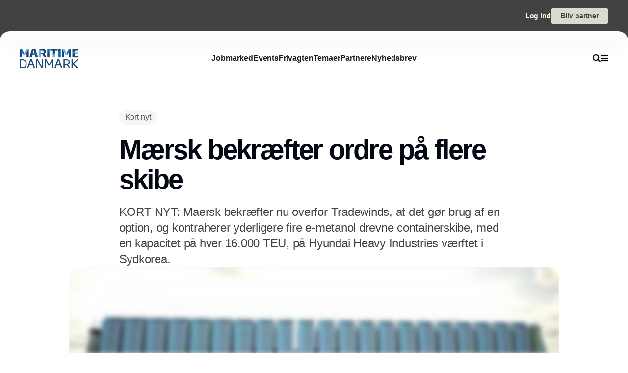

--- FILE ---
content_type: text/html;charset=utf-8
request_url: https://www.maritimedanmark.dk/maersk-bekraefter-ordre-pa-flere-skibe
body_size: 50748
content:
<!DOCTYPE html><html  lang="da_DK" data-capo=""><head><meta charset="utf-8">
<meta name="viewport" content="width=device-width, initial-scale=1">
<title>Mærsk bekræfter ordre på flere skibe</title>
<style>*,:after,:before{--tw-border-spacing-x:0;--tw-border-spacing-y:0;--tw-translate-x:0;--tw-translate-y:0;--tw-rotate:0;--tw-skew-x:0;--tw-skew-y:0;--tw-scale-x:1;--tw-scale-y:1;--tw-pan-x: ;--tw-pan-y: ;--tw-pinch-zoom: ;--tw-scroll-snap-strictness:proximity;--tw-gradient-from-position: ;--tw-gradient-via-position: ;--tw-gradient-to-position: ;--tw-ordinal: ;--tw-slashed-zero: ;--tw-numeric-figure: ;--tw-numeric-spacing: ;--tw-numeric-fraction: ;--tw-ring-inset: ;--tw-ring-offset-width:0px;--tw-ring-offset-color:#fff;--tw-ring-color:rgba(59,130,246,.5);--tw-ring-offset-shadow:0 0 #0000;--tw-ring-shadow:0 0 #0000;--tw-shadow:0 0 #0000;--tw-shadow-colored:0 0 #0000;--tw-blur: ;--tw-brightness: ;--tw-contrast: ;--tw-grayscale: ;--tw-hue-rotate: ;--tw-invert: ;--tw-saturate: ;--tw-sepia: ;--tw-drop-shadow: ;--tw-backdrop-blur: ;--tw-backdrop-brightness: ;--tw-backdrop-contrast: ;--tw-backdrop-grayscale: ;--tw-backdrop-hue-rotate: ;--tw-backdrop-invert: ;--tw-backdrop-opacity: ;--tw-backdrop-saturate: ;--tw-backdrop-sepia: ;--tw-contain-size: ;--tw-contain-layout: ;--tw-contain-paint: ;--tw-contain-style: }::backdrop{--tw-border-spacing-x:0;--tw-border-spacing-y:0;--tw-translate-x:0;--tw-translate-y:0;--tw-rotate:0;--tw-skew-x:0;--tw-skew-y:0;--tw-scale-x:1;--tw-scale-y:1;--tw-pan-x: ;--tw-pan-y: ;--tw-pinch-zoom: ;--tw-scroll-snap-strictness:proximity;--tw-gradient-from-position: ;--tw-gradient-via-position: ;--tw-gradient-to-position: ;--tw-ordinal: ;--tw-slashed-zero: ;--tw-numeric-figure: ;--tw-numeric-spacing: ;--tw-numeric-fraction: ;--tw-ring-inset: ;--tw-ring-offset-width:0px;--tw-ring-offset-color:#fff;--tw-ring-color:rgba(59,130,246,.5);--tw-ring-offset-shadow:0 0 #0000;--tw-ring-shadow:0 0 #0000;--tw-shadow:0 0 #0000;--tw-shadow-colored:0 0 #0000;--tw-blur: ;--tw-brightness: ;--tw-contrast: ;--tw-grayscale: ;--tw-hue-rotate: ;--tw-invert: ;--tw-saturate: ;--tw-sepia: ;--tw-drop-shadow: ;--tw-backdrop-blur: ;--tw-backdrop-brightness: ;--tw-backdrop-contrast: ;--tw-backdrop-grayscale: ;--tw-backdrop-hue-rotate: ;--tw-backdrop-invert: ;--tw-backdrop-opacity: ;--tw-backdrop-saturate: ;--tw-backdrop-sepia: ;--tw-contain-size: ;--tw-contain-layout: ;--tw-contain-paint: ;--tw-contain-style: }/*! tailwindcss v3.4.16 | MIT License | https://tailwindcss.com*/*,:after,:before{border:0 solid #e5e5e5;box-sizing:border-box}:after,:before{--tw-content:""}:host,html{line-height:1.5;-webkit-text-size-adjust:100%;font-family:sans-serif;font-feature-settings:normal;font-variation-settings:normal;-moz-tab-size:4;-o-tab-size:4;tab-size:4;-webkit-tap-highlight-color:transparent}body{line-height:inherit;margin:0}hr{border-top-width:1px;color:inherit;height:0}abbr:where([title]){-webkit-text-decoration:underline dotted;text-decoration:underline dotted}h1,h2,h3,h4,h5,h6{font-size:inherit;font-weight:inherit}a{color:inherit;text-decoration:inherit}b,strong{font-weight:bolder}code,kbd,pre,samp{font-family:ui-monospace,SFMono-Regular,Menlo,Monaco,Consolas,Liberation Mono,Courier New,monospace;font-feature-settings:normal;font-size:1em;font-variation-settings:normal}small{font-size:80%}sub,sup{font-size:75%;line-height:0;position:relative;vertical-align:baseline}sub{bottom:-.25em}sup{top:-.5em}table{border-collapse:collapse;border-color:inherit;text-indent:0}button,input,optgroup,select,textarea{color:inherit;font-family:inherit;font-feature-settings:inherit;font-size:100%;font-variation-settings:inherit;font-weight:inherit;letter-spacing:inherit;line-height:inherit;margin:0;padding:0}button,select{text-transform:none}button,input:where([type=button]),input:where([type=reset]),input:where([type=submit]){-webkit-appearance:button;background-color:transparent;background-image:none}:-moz-focusring{outline:auto}:-moz-ui-invalid{box-shadow:none}progress{vertical-align:baseline}::-webkit-inner-spin-button,::-webkit-outer-spin-button{height:auto}[type=search]{-webkit-appearance:textfield;outline-offset:-2px}::-webkit-search-decoration{-webkit-appearance:none}::-webkit-file-upload-button{-webkit-appearance:button;font:inherit}summary{display:list-item}blockquote,dd,dl,figure,h1,h2,h3,h4,h5,h6,hr,p,pre{margin:0}fieldset{margin:0}fieldset,legend{padding:0}menu,ol,ul{list-style:none;margin:0;padding:0}dialog{padding:0}textarea{resize:vertical}input::-moz-placeholder,textarea::-moz-placeholder{color:#a3a3a3;opacity:1}input::placeholder,textarea::placeholder{color:#a3a3a3;opacity:1}[role=button],button{cursor:pointer}:disabled{cursor:default}audio,canvas,embed,iframe,img,object,svg,video{display:block;vertical-align:middle}img,video{height:auto;max-width:100%}[hidden]:where(:not([hidden=until-found])){display:none}:root{--background:0 0% 100%;--foreground:224 71.4% 4.1%;--muted:220 14.3% 95.9%;--muted-foreground:220 8.9% 46.1%;--popover:0 0% 100%;--popover-foreground:224 71.4% 4.1%;--card:0 0% 100%;--card-foreground:224 71.4% 4.1%;--border:220 13% 91%;--input:220 13% 91%;--primary:220.9 39.3% 11%;--primary-foreground:210 20% 98%;--secondary:220 14.3% 95.9%;--secondary-foreground:220.9 39.3% 11%;--accent:220 14.3% 95.9%;--accent-foreground:220.9 39.3% 11%;--destructive:0 84.2% 60.2%;--destructive-foreground:210 20% 98%;--ring:224 71.4% 4.1%;--radius:0.5rem}.dark{--background:224 71.4% 4.1%;--foreground:210 20% 98%;--muted:215 27.9% 16.9%;--muted-foreground:217.9 10.6% 64.9%;--popover:224 71.4% 4.1%;--popover-foreground:210 20% 98%;--card:224 71.4% 4.1%;--card-foreground:210 20% 98%;--border:215 27.9% 16.9%;--input:215 27.9% 16.9%;--primary:210 20% 98%;--primary-foreground:220.9 39.3% 11%;--secondary:215 27.9% 16.9%;--secondary-foreground:210 20% 98%;--accent:215 27.9% 16.9%;--accent-foreground:210 20% 98%;--destructive:0 62.8% 30.6%;--destructive-foreground:210 20% 98%;--ring:216 12.2% 83.9%}*{border-color:hsl(var(--border))}body{background-color:hsl(var(--background));color:hsl(var(--foreground))}html{font-family:sans-serif;font-size:1rem;line-height:1.5rem;overflow-x:hidden;--tw-text-opacity:1;color:rgb(29 29 29/var(--tw-text-opacity,1));-webkit-font-smoothing:antialiased;-moz-osx-font-smoothing:grayscale}.content-container{margin-left:auto;margin-right:auto;max-width:calc(var(--page-max-width) + var(--grid-edge));padding-left:var(--grid-edge,80px);padding-right:var(--grid-edge,80px)}.article-container{margin-left:auto;margin-right:auto;max-width:65ch}.grid-horisont{-moz-column-gap:var(--grid-gutter-x,16px);column-gap:var(--grid-gutter-x,16px);display:grid;grid-template-columns:var(--grid,repeat(12,minmax(0,1fr)))}.box-shadow{box-shadow:0 4px 44px rgba(0,0,0,.15)}.box-shadow-md{box-shadow:0 2px 14px rgba(0,0,0,.1)}.box-shadow-sm{box-shadow:0 2px 12px rgba(0,0,0,.06)}.rich-text h1,.rich-text h2,.rich-text h3,.rich-text h4,.rich-text h5{color:#141414;font-size:20px;font-weight:600;letter-spacing:-.03em;line-height:140%}.rich-text ol,.rich-text p,.rich-text ul{color:#141414;font-size:18px;font-weight:500;letter-spacing:-.01em;line-height:1.75em;opacity:.8}.rich-text a{text-decoration:underline;word-wrap:break-word;-webkit-hyphens:auto;hyphens:auto;word-break:break-word}.fade-enter-active,.fade-leave-active{filter:blur(0);opacity:1;transition:opacity .3s,filter .3s}.fade-enter-from,.fade-leave-to{filter:grayscale(.1) blur(1px);opacity:0}.image-caption-text{font-size:.875rem;font-weight:500;line-height:1.25;--tw-text-opacity:1;color:rgb(82 82 82/var(--tw-text-opacity,1))}.container{margin-left:auto;margin-right:auto;padding-left:2rem;padding-right:2rem;width:100%}@media (min-width:1400px){.container{max-width:1400px}}.prose{color:var(--tw-prose-body);max-width:65ch}.prose :where(p):not(:where([class~=not-prose],[class~=not-prose] *)){margin-bottom:1.25em;margin-top:1.25em}.prose :where([class~=lead]):not(:where([class~=not-prose],[class~=not-prose] *)){color:var(--tw-prose-lead);font-size:1.25em;line-height:1.6;margin-bottom:1.2em;margin-top:1.2em}.prose :where(a):not(:where([class~=not-prose],[class~=not-prose] *)){color:var(--tw-prose-links);font-weight:500;text-decoration:underline}.prose :where(strong):not(:where([class~=not-prose],[class~=not-prose] *)){color:var(--tw-prose-bold);font-weight:600}.prose :where(a strong):not(:where([class~=not-prose],[class~=not-prose] *)){color:inherit}.prose :where(blockquote strong):not(:where([class~=not-prose],[class~=not-prose] *)){color:inherit}.prose :where(thead th strong):not(:where([class~=not-prose],[class~=not-prose] *)){color:inherit}.prose :where(ol):not(:where([class~=not-prose],[class~=not-prose] *)){list-style-type:decimal;margin-bottom:1.25em;margin-top:1.25em;padding-inline-start:1.625em}.prose :where(ol[type=A]):not(:where([class~=not-prose],[class~=not-prose] *)){list-style-type:upper-alpha}.prose :where(ol[type=a]):not(:where([class~=not-prose],[class~=not-prose] *)){list-style-type:lower-alpha}.prose :where(ol[type=A s]):not(:where([class~=not-prose],[class~=not-prose] *)){list-style-type:upper-alpha}.prose :where(ol[type=a s]):not(:where([class~=not-prose],[class~=not-prose] *)){list-style-type:lower-alpha}.prose :where(ol[type=I]):not(:where([class~=not-prose],[class~=not-prose] *)){list-style-type:upper-roman}.prose :where(ol[type=i]):not(:where([class~=not-prose],[class~=not-prose] *)){list-style-type:lower-roman}.prose :where(ol[type=I s]):not(:where([class~=not-prose],[class~=not-prose] *)){list-style-type:upper-roman}.prose :where(ol[type=i s]):not(:where([class~=not-prose],[class~=not-prose] *)){list-style-type:lower-roman}.prose :where(ol[type="1"]):not(:where([class~=not-prose],[class~=not-prose] *)){list-style-type:decimal}.prose :where(ul):not(:where([class~=not-prose],[class~=not-prose] *)){list-style-type:disc;margin-bottom:1.25em;margin-top:1.25em;padding-inline-start:1.625em}.prose :where(ol>li):not(:where([class~=not-prose],[class~=not-prose] *))::marker{color:var(--tw-prose-counters);font-weight:400}.prose :where(ul>li):not(:where([class~=not-prose],[class~=not-prose] *))::marker{color:var(--tw-prose-bullets)}.prose :where(dt):not(:where([class~=not-prose],[class~=not-prose] *)){color:var(--tw-prose-headings);font-weight:600;margin-top:1.25em}.prose :where(hr):not(:where([class~=not-prose],[class~=not-prose] *)){border-color:var(--tw-prose-hr);border-top-width:1px;margin-bottom:3em;margin-top:3em}.prose :where(blockquote):not(:where([class~=not-prose],[class~=not-prose] *)){border-inline-start-color:var(--tw-prose-quote-borders);border-inline-start-width:.25rem;color:var(--tw-prose-quotes);font-style:italic;font-weight:500;margin-bottom:1.6em;margin-top:1.6em;padding-inline-start:1em;quotes:"\201C""\201D""\2018""\2019"}.prose :where(blockquote p:first-of-type):not(:where([class~=not-prose],[class~=not-prose] *)):before{content:open-quote}.prose :where(blockquote p:last-of-type):not(:where([class~=not-prose],[class~=not-prose] *)):after{content:close-quote}.prose :where(h1):not(:where([class~=not-prose],[class~=not-prose] *)){color:var(--tw-prose-headings);font-size:2.25em;font-weight:800;line-height:1.1111111;margin-bottom:.8888889em;margin-top:0}.prose :where(h1 strong):not(:where([class~=not-prose],[class~=not-prose] *)){color:inherit;font-weight:900}.prose :where(h2):not(:where([class~=not-prose],[class~=not-prose] *)){color:var(--tw-prose-headings);font-size:1.5em;font-weight:700;line-height:1.3333333;margin-bottom:1em;margin-top:2em}.prose :where(h2 strong):not(:where([class~=not-prose],[class~=not-prose] *)){color:inherit;font-weight:800}.prose :where(h3):not(:where([class~=not-prose],[class~=not-prose] *)){color:var(--tw-prose-headings);font-size:1.25em;font-weight:600;line-height:1.6;margin-bottom:.6em;margin-top:1.6em}.prose :where(h3 strong):not(:where([class~=not-prose],[class~=not-prose] *)){color:inherit;font-weight:700}.prose :where(h4):not(:where([class~=not-prose],[class~=not-prose] *)){color:var(--tw-prose-headings);font-weight:600;line-height:1.5;margin-bottom:.5em;margin-top:1.5em}.prose :where(h4 strong):not(:where([class~=not-prose],[class~=not-prose] *)){color:inherit;font-weight:700}.prose :where(img):not(:where([class~=not-prose],[class~=not-prose] *)){margin-bottom:2em;margin-top:2em}.prose :where(picture):not(:where([class~=not-prose],[class~=not-prose] *)){display:block;margin-bottom:2em;margin-top:2em}.prose :where(video):not(:where([class~=not-prose],[class~=not-prose] *)){margin-bottom:2em;margin-top:2em}.prose :where(kbd):not(:where([class~=not-prose],[class~=not-prose] *)){border-radius:.3125rem;box-shadow:0 0 0 1px rgb(var(--tw-prose-kbd-shadows)/10%),0 3px 0 rgb(var(--tw-prose-kbd-shadows)/10%);color:var(--tw-prose-kbd);font-family:inherit;font-size:.875em;font-weight:500;padding-inline-end:.375em;padding-bottom:.1875em;padding-top:.1875em;padding-inline-start:.375em}.prose :where(code):not(:where([class~=not-prose],[class~=not-prose] *)){color:var(--tw-prose-code);font-size:.875em;font-weight:600}.prose :where(code):not(:where([class~=not-prose],[class~=not-prose] *)):before{content:"`"}.prose :where(code):not(:where([class~=not-prose],[class~=not-prose] *)):after{content:"`"}.prose :where(a code):not(:where([class~=not-prose],[class~=not-prose] *)){color:inherit}.prose :where(h1 code):not(:where([class~=not-prose],[class~=not-prose] *)){color:inherit}.prose :where(h2 code):not(:where([class~=not-prose],[class~=not-prose] *)){color:inherit;font-size:.875em}.prose :where(h3 code):not(:where([class~=not-prose],[class~=not-prose] *)){color:inherit;font-size:.9em}.prose :where(h4 code):not(:where([class~=not-prose],[class~=not-prose] *)){color:inherit}.prose :where(blockquote code):not(:where([class~=not-prose],[class~=not-prose] *)){color:inherit}.prose :where(thead th code):not(:where([class~=not-prose],[class~=not-prose] *)){color:inherit}.prose :where(pre):not(:where([class~=not-prose],[class~=not-prose] *)){background-color:var(--tw-prose-pre-bg);border-radius:.375rem;color:var(--tw-prose-pre-code);font-size:.875em;font-weight:400;line-height:1.7142857;margin-bottom:1.7142857em;margin-top:1.7142857em;overflow-x:auto;padding-inline-end:1.1428571em;padding-bottom:.8571429em;padding-top:.8571429em;padding-inline-start:1.1428571em}.prose :where(pre code):not(:where([class~=not-prose],[class~=not-prose] *)){background-color:transparent;border-radius:0;border-width:0;color:inherit;font-family:inherit;font-size:inherit;font-weight:inherit;line-height:inherit;padding:0}.prose :where(pre code):not(:where([class~=not-prose],[class~=not-prose] *)):before{content:none}.prose :where(pre code):not(:where([class~=not-prose],[class~=not-prose] *)):after{content:none}.prose :where(table):not(:where([class~=not-prose],[class~=not-prose] *)){font-size:.875em;line-height:1.7142857;margin-bottom:2em;margin-top:2em;table-layout:auto;width:100%}.prose :where(thead):not(:where([class~=not-prose],[class~=not-prose] *)){border-bottom-color:var(--tw-prose-th-borders);border-bottom-width:1px}.prose :where(thead th):not(:where([class~=not-prose],[class~=not-prose] *)){color:var(--tw-prose-headings);font-weight:600;padding-inline-end:.5714286em;padding-bottom:.5714286em;padding-inline-start:.5714286em;vertical-align:bottom}.prose :where(tbody tr):not(:where([class~=not-prose],[class~=not-prose] *)){border-bottom-color:var(--tw-prose-td-borders);border-bottom-width:1px}.prose :where(tbody tr:last-child):not(:where([class~=not-prose],[class~=not-prose] *)){border-bottom-width:0}.prose :where(tbody td):not(:where([class~=not-prose],[class~=not-prose] *)){vertical-align:baseline}.prose :where(tfoot):not(:where([class~=not-prose],[class~=not-prose] *)){border-top-color:var(--tw-prose-th-borders);border-top-width:1px}.prose :where(tfoot td):not(:where([class~=not-prose],[class~=not-prose] *)){vertical-align:top}.prose :where(th,td):not(:where([class~=not-prose],[class~=not-prose] *)){text-align:start}.prose :where(figure>*):not(:where([class~=not-prose],[class~=not-prose] *)){margin-bottom:0;margin-top:0}.prose :where(figcaption):not(:where([class~=not-prose],[class~=not-prose] *)){color:var(--tw-prose-captions);font-size:.875em;line-height:1.4285714;margin-top:.8571429em}.prose{--tw-prose-body:#374151;--tw-prose-headings:#111827;--tw-prose-lead:#4b5563;--tw-prose-links:#111827;--tw-prose-bold:#111827;--tw-prose-counters:#6b7280;--tw-prose-bullets:#d1d5db;--tw-prose-hr:#e5e7eb;--tw-prose-quotes:#111827;--tw-prose-quote-borders:#e5e7eb;--tw-prose-captions:#6b7280;--tw-prose-kbd:#111827;--tw-prose-kbd-shadows:17 24 39;--tw-prose-code:#111827;--tw-prose-pre-code:#e5e7eb;--tw-prose-pre-bg:#1f2937;--tw-prose-th-borders:#d1d5db;--tw-prose-td-borders:#e5e7eb;--tw-prose-invert-body:#d1d5db;--tw-prose-invert-headings:#fff;--tw-prose-invert-lead:#9ca3af;--tw-prose-invert-links:#fff;--tw-prose-invert-bold:#fff;--tw-prose-invert-counters:#9ca3af;--tw-prose-invert-bullets:#4b5563;--tw-prose-invert-hr:#374151;--tw-prose-invert-quotes:#f3f4f6;--tw-prose-invert-quote-borders:#374151;--tw-prose-invert-captions:#9ca3af;--tw-prose-invert-kbd:#fff;--tw-prose-invert-kbd-shadows:255 255 255;--tw-prose-invert-code:#fff;--tw-prose-invert-pre-code:#d1d5db;--tw-prose-invert-pre-bg:rgba(0,0,0,.5);--tw-prose-invert-th-borders:#4b5563;--tw-prose-invert-td-borders:#374151;font-size:1rem;line-height:1.75}.prose :where(picture>img):not(:where([class~=not-prose],[class~=not-prose] *)){margin-bottom:0;margin-top:0}.prose :where(li):not(:where([class~=not-prose],[class~=not-prose] *)){margin-bottom:.5em;margin-top:.5em}.prose :where(ol>li):not(:where([class~=not-prose],[class~=not-prose] *)){padding-inline-start:.375em}.prose :where(ul>li):not(:where([class~=not-prose],[class~=not-prose] *)){padding-inline-start:.375em}.prose :where(.prose>ul>li p):not(:where([class~=not-prose],[class~=not-prose] *)){margin-bottom:.75em;margin-top:.75em}.prose :where(.prose>ul>li>p:first-child):not(:where([class~=not-prose],[class~=not-prose] *)){margin-top:1.25em}.prose :where(.prose>ul>li>p:last-child):not(:where([class~=not-prose],[class~=not-prose] *)){margin-bottom:1.25em}.prose :where(.prose>ol>li>p:first-child):not(:where([class~=not-prose],[class~=not-prose] *)){margin-top:1.25em}.prose :where(.prose>ol>li>p:last-child):not(:where([class~=not-prose],[class~=not-prose] *)){margin-bottom:1.25em}.prose :where(ul ul,ul ol,ol ul,ol ol):not(:where([class~=not-prose],[class~=not-prose] *)){margin-bottom:.75em;margin-top:.75em}.prose :where(dl):not(:where([class~=not-prose],[class~=not-prose] *)){margin-bottom:1.25em;margin-top:1.25em}.prose :where(dd):not(:where([class~=not-prose],[class~=not-prose] *)){margin-top:.5em;padding-inline-start:1.625em}.prose :where(hr+*):not(:where([class~=not-prose],[class~=not-prose] *)){margin-top:0}.prose :where(h2+*):not(:where([class~=not-prose],[class~=not-prose] *)){margin-top:0}.prose :where(h3+*):not(:where([class~=not-prose],[class~=not-prose] *)){margin-top:0}.prose :where(h4+*):not(:where([class~=not-prose],[class~=not-prose] *)){margin-top:0}.prose :where(thead th:first-child):not(:where([class~=not-prose],[class~=not-prose] *)){padding-inline-start:0}.prose :where(thead th:last-child):not(:where([class~=not-prose],[class~=not-prose] *)){padding-inline-end:0}.prose :where(tbody td,tfoot td):not(:where([class~=not-prose],[class~=not-prose] *)){padding-inline-end:.5714286em;padding-bottom:.5714286em;padding-top:.5714286em;padding-inline-start:.5714286em}.prose :where(tbody td:first-child,tfoot td:first-child):not(:where([class~=not-prose],[class~=not-prose] *)){padding-inline-start:0}.prose :where(tbody td:last-child,tfoot td:last-child):not(:where([class~=not-prose],[class~=not-prose] *)){padding-inline-end:0}.prose :where(figure):not(:where([class~=not-prose],[class~=not-prose] *)){margin-bottom:2em;margin-top:2em}.prose :where(.prose>:first-child):not(:where([class~=not-prose],[class~=not-prose] *)){margin-top:0}.prose :where(.prose>:last-child):not(:where([class~=not-prose],[class~=not-prose] *)){margin-bottom:0}.pointer-events-none{pointer-events:none}.pointer-events-auto{pointer-events:auto}.visible{visibility:visible}.fixed{position:fixed}.\!absolute{position:absolute!important}.absolute{position:absolute}.relative{position:relative}.sticky{position:sticky}.inset-0{inset:0}.-left-2{left:-.5rem}.-right-2{right:-.5rem}.-top-\[64px\]{top:-64px}.bottom-0{bottom:0}.bottom-2{bottom:.5rem}.bottom-\[68px\]{bottom:68px}.left-0{left:0}.left-2{left:.5rem}.left-\[-50\%\]{left:-50%}.left-\[50\%\]{left:50%}.left-edge{left:var(--grid-edge,80px)}.right-0{right:0}.right-2{right:.5rem}.right-edge{right:var(--grid-edge,80px)}.right-vertical-sm{right:var(--vertical-space-sm)}.top-0{top:0}.top-\[-50\%\]{top:-50%}.top-\[0px\]{top:0}.top-\[calc\(-100\%-12px\)\]{top:calc(-100% - 12px)}.top-edge{top:var(--grid-edge,80px)}.top-vertical-sm{top:var(--vertical-space-sm)}.-z-10{z-index:-10}.z-10{z-index:10}.z-20{z-index:20}.z-50{z-index:50}.z-\[-1\]{z-index:-1}.z-\[1000\]{z-index:1000}.z-\[1\]{z-index:1}.z-\[9001\]{z-index:9001}.z-\[9005\]{z-index:9005}.z-\[99999999\]{z-index:99999999}.z-light-box{z-index:120}.z-nav{z-index:100}.z-newsletter-modal{z-index:130}.z-newsletter-popup{z-index:90}.z-search-modal{z-index:130}.order-1{order:1}.order-2{order:2}.col-span-12{grid-column:span 12/span 12}.col-span-2{grid-column:span 2/span 2}.col-span-3{grid-column:span 3/span 3}.col-span-4{grid-column:span 4/span 4}.col-span-6{grid-column:span 6/span 6}.col-span-8{grid-column:span 8/span 8}.col-span-full{grid-column:1/-1}.col-start-11{grid-column-start:11}.col-start-3{grid-column-start:3}.\!-m-px{margin:-1px!important}.m-0{margin:0}.m-auto{margin:auto}.-mx-2{margin-left:-.5rem;margin-right:-.5rem}.-mx-edge{margin-left:calc(var(--grid-edge, 80px)*-1);margin-right:calc(var(--grid-edge, 80px)*-1)}.-my-4{margin-bottom:-1rem;margin-top:-1rem}.mx-2{margin-left:.5rem;margin-right:.5rem}.mx-4{margin-left:1rem;margin-right:1rem}.mx-8{margin-left:2rem;margin-right:2rem}.mx-auto{margin-left:auto;margin-right:auto}.my-\[-30px\]{margin-bottom:-30px;margin-top:-30px}.my-auto{margin-bottom:auto;margin-top:auto}.-mb-\[calc\(var\(--vertical-space\)\*2\)\]{margin-bottom:calc(var(--vertical-space)*2*-1)}.-ml-edge{margin-left:calc(var(--grid-edge, 80px)*-1)}.-mr-edge{margin-right:calc(var(--grid-edge, 80px)*-1)}.-mt-\[20px\]{margin-top:-20px}.mb-1{margin-bottom:.25rem}.mb-2{margin-bottom:.5rem}.mb-3{margin-bottom:.75rem}.mb-4{margin-bottom:1rem}.mb-6{margin-bottom:1.5rem}.mb-auto{margin-bottom:auto}.mb-edge{margin-bottom:var(--grid-edge,80px)}.ml-0{margin-left:0}.ml-2{margin-left:.5rem}.ml-4{margin-left:1rem}.ml-\[2px\]{margin-left:2px}.ml-auto{margin-left:auto}.mr-1\.5{margin-right:.375rem}.mr-10{margin-right:2.5rem}.mr-2{margin-right:.5rem}.mr-4{margin-right:1rem}.mr-5{margin-right:1.25rem}.mr-\[-8px\]{margin-right:-8px}.mr-auto{margin-right:auto}.mr-edge{margin-right:var(--grid-edge,80px)}.mt-2{margin-top:.5rem}.mt-4{margin-top:1rem}.mt-\[-10\%\]{margin-top:-10%}.mt-\[-20px\]{margin-top:-20px}.mt-\[-5px\]{margin-top:-5px}.mt-auto{margin-top:auto}.mt-edge{margin-top:var(--grid-edge,80px)}.line-clamp-1{-webkit-line-clamp:1}.line-clamp-1,.line-clamp-2{display:-webkit-box;overflow:hidden;-webkit-box-orient:vertical}.line-clamp-2{-webkit-line-clamp:2}.line-clamp-3{-webkit-line-clamp:3}.line-clamp-3,.line-clamp-4{display:-webkit-box;overflow:hidden;-webkit-box-orient:vertical}.line-clamp-4{-webkit-line-clamp:4}.line-clamp-5{display:-webkit-box;overflow:hidden;-webkit-box-orient:vertical;-webkit-line-clamp:5}.line-clamp-none{display:block;overflow:visible;-webkit-box-orient:horizontal;-webkit-line-clamp:none}.\!block{display:block!important}.block{display:block}.inline-block{display:inline-block}.inline{display:inline}.flex{display:flex}.inline-flex{display:inline-flex}.grid{display:grid}.hidden{display:none}.aspect-16\/9{aspect-ratio:16/9}.aspect-3\/4{aspect-ratio:3/4}.aspect-4\/5{aspect-ratio:4/5}.aspect-square{aspect-ratio:1/1}.\!h-\[20px\]{height:20px!important}.\!h-\[28px\]{height:28px!important}.\!h-\[32px\]{height:32px!important}.\!h-\[422px\]{height:422px!important}.\!h-\[48px\]{height:48px!important}.\!h-auto{height:auto!important}.\!h-full{height:100%!important}.h-0{height:0}.h-10{height:2.5rem}.h-16{height:4rem}.h-4{height:1rem}.h-\[10px\]{height:10px}.h-\[12px\]{height:12px}.h-\[148px\]{height:148px}.h-\[150\%\]{height:150%}.h-\[150px\]{height:150px}.h-\[18px\]{height:18px}.h-\[200px\]{height:200px}.h-\[22px\]{height:22px}.h-\[26px\]{height:26px}.h-\[28px\]{height:28px}.h-\[30px\]{height:30px}.h-\[32px\]{height:32px}.h-\[380px\]{height:380px}.h-\[400px\]{height:400px}.h-\[48px\]{height:48px}.h-\[60px\]{height:60px}.h-\[62px\]{height:62px}.h-\[64px\]{height:64px}.h-\[68px\]{height:68px}.h-\[70px\]{height:70px}.h-\[80px\]{height:80px}.h-\[84px\]{height:84px}.h-\[88px\]{height:88px}.h-\[calc\(100\%-150px\)\]{height:calc(100% - 150px)}.h-auto{height:auto}.h-full{height:100%}.h-main-nav{height:var(--main-nav-height)}.h-nav{height:var(--nav-height)}.h-screen{height:100vh}.max-h-16{max-height:4rem}.max-h-\[30px\]{max-height:30px}.max-h-\[400px\]{max-height:400px}.max-h-\[500px\]{max-height:500px}.max-h-\[90\%\]{max-height:90%}.\!min-h-\[28px\]{min-height:28px!important}.\!min-h-\[48px\]{min-height:48px!important}.min-h-\[100px\]{min-height:100px}.min-h-\[102px\]{min-height:102px}.min-h-\[22px\]{min-height:22px}.min-h-\[28px\]{min-height:28px}.min-h-\[300px\]{min-height:300px}.min-h-\[32px\]{min-height:32px}.min-h-\[400px\]{min-height:400px}.min-h-\[60px\]{min-height:60px}.min-h-\[64px\]{min-height:64px}.min-h-\[80px\]{min-height:80px}.min-h-\[86px\]{min-height:86px}.min-h-\[95px\]{min-height:95px}.min-h-screen{min-height:100vh}.min-h-vertical{min-height:var(--vertical-space)}.\!w-\[28px\]{width:28px!important}.\!w-\[32px\]{width:32px!important}.\!w-\[48px\]{width:48px!important}.\!w-full{width:100%!important}.w-1\/2{width:50%}.w-16{width:4rem}.w-4{width:1rem}.w-8{width:2rem}.w-\[10px\]{width:10px}.w-\[12px\]{width:12px}.w-\[14px\]{width:14px}.w-\[150\%\]{width:150%}.w-\[16px\]{width:16px}.w-\[18px\]{width:18px}.w-\[200px\]{width:200px}.w-\[20px\]{width:20px}.w-\[22px\]{width:22px}.w-\[25\%\]{width:25%}.w-\[26px\]{width:26px}.w-\[28px\]{width:28px}.w-\[30px\]{width:30px}.w-\[32px\]{width:32px}.w-\[400px\]{width:400px}.w-\[48px\]{width:48px}.w-\[60px\]{width:60px}.w-\[64px\]{width:64px}.w-\[68px\]{width:68px}.w-\[70px\]{width:70px}.w-\[80px\]{width:80px}.w-\[86px\]{width:86px}.w-\[88px\]{width:88px}.w-\[900px\]{width:900px}.w-\[9px\]{width:9px}.w-\[calc\(100\%-32px\)\]{width:calc(100% - 32px)}.w-auto{width:auto}.w-full{width:100%}.\!min-w-\[28px\]{min-width:28px!important}.\!min-w-\[48px\]{min-width:48px!important}.min-w-\[12px\]{min-width:12px}.min-w-\[14px\]{min-width:14px}.min-w-\[18px\]{min-width:18px}.min-w-\[200px\]{min-width:200px}.min-w-\[22px\]{min-width:22px}.min-w-\[28px\]{min-width:28px}.min-w-\[32px\]{min-width:32px}.min-w-\[60px\]{min-width:60px}.min-w-\[64px\]{min-width:64px}.min-w-\[68px\]{min-width:68px}.min-w-\[70px\]{min-width:70px}.min-w-\[80px\]{min-width:80px}.min-w-\[88px\]{min-width:88px}.max-w-2xl{max-width:42rem}.max-w-\[125px\]{max-width:125px}.max-w-\[180px\]{max-width:180px}.max-w-\[200px\]{max-width:200px}.max-w-\[400px\]{max-width:400px}.max-w-\[500px\]{max-width:500px}.max-w-\[75\%\]{max-width:75%}.max-w-\[750px\]{max-width:750px}.max-w-\[930px\]{max-width:930px}.max-w-\[var\(--page-width\)\]{max-width:var(--page-width)}.max-w-lg{max-width:32rem}.max-w-md{max-width:28rem}.max-w-prose{max-width:65ch}.max-w-sm{max-width:24rem}.max-w-xl{max-width:36rem}.max-w-xs{max-width:20rem}.flex-1{flex:1 1 0%}.flex-none{flex:none}.shrink-0{flex-shrink:0}.translate-x-\[-25\%\]{--tw-translate-x:-25%}.translate-x-\[-25\%\],.translate-x-\[-50\%\]{transform:translate(var(--tw-translate-x),var(--tw-translate-y)) rotate(var(--tw-rotate)) skewX(var(--tw-skew-x)) skewY(var(--tw-skew-y)) scaleX(var(--tw-scale-x)) scaleY(var(--tw-scale-y))}.translate-x-\[-50\%\]{--tw-translate-x:-50%}.translate-x-\[25\%\]{--tw-translate-x:25%}.translate-x-\[25\%\],.translate-y-\[25\%\]{transform:translate(var(--tw-translate-x),var(--tw-translate-y)) rotate(var(--tw-rotate)) skewX(var(--tw-skew-x)) skewY(var(--tw-skew-y)) scaleX(var(--tw-scale-x)) scaleY(var(--tw-scale-y))}.translate-y-\[25\%\]{--tw-translate-y:25%}.translate-y-\[50\%\]{--tw-translate-y:50%}.translate-y-\[50\%\],.translate-y-\[75\%\]{transform:translate(var(--tw-translate-x),var(--tw-translate-y)) rotate(var(--tw-rotate)) skewX(var(--tw-skew-x)) skewY(var(--tw-skew-y)) scaleX(var(--tw-scale-x)) scaleY(var(--tw-scale-y))}.translate-y-\[75\%\]{--tw-translate-y:75%}.rotate-12{--tw-rotate:12deg;transform:translate(var(--tw-translate-x),var(--tw-translate-y)) rotate(var(--tw-rotate)) skewX(var(--tw-skew-x)) skewY(var(--tw-skew-y)) scaleX(var(--tw-scale-x)) scaleY(var(--tw-scale-y))}.\!scale-125{--tw-scale-x:1.25!important;--tw-scale-y:1.25!important;transform:translate(var(--tw-translate-x),var(--tw-translate-y)) rotate(var(--tw-rotate)) skewX(var(--tw-skew-x)) skewY(var(--tw-skew-y)) scaleX(var(--tw-scale-x)) scaleY(var(--tw-scale-y))!important}.scale-100{--tw-scale-x:1;--tw-scale-y:1}.scale-100,.scale-\[1\.02\]{transform:translate(var(--tw-translate-x),var(--tw-translate-y)) rotate(var(--tw-rotate)) skewX(var(--tw-skew-x)) skewY(var(--tw-skew-y)) scaleX(var(--tw-scale-x)) scaleY(var(--tw-scale-y))}.scale-\[1\.02\]{--tw-scale-x:1.02;--tw-scale-y:1.02}.transform{transform:translate(var(--tw-translate-x),var(--tw-translate-y)) rotate(var(--tw-rotate)) skewX(var(--tw-skew-x)) skewY(var(--tw-skew-y)) scaleX(var(--tw-scale-x)) scaleY(var(--tw-scale-y))}.cursor-pointer{cursor:pointer}.select-none{-webkit-user-select:none;-moz-user-select:none;user-select:none}.scroll-mt-\[calc\(var\(--nav-height\)\+100px\)\]{scroll-margin-top:calc(var(--nav-height) + 100px)}.grid-cols-1{grid-template-columns:repeat(1,minmax(0,1fr))}.grid-cols-12{grid-template-columns:repeat(12,minmax(0,1fr))}.grid-cols-2{grid-template-columns:repeat(2,minmax(0,1fr))}.grid-cols-6{grid-template-columns:repeat(6,minmax(0,1fr))}.grid-cols-\[1fr_1fr\]{grid-template-columns:1fr 1fr}.grid-cols-\[1fr_64px\]{grid-template-columns:1fr 64px}.grid-cols-\[2fr_64px\]{grid-template-columns:2fr 64px}.flex-col{flex-direction:column}.flex-wrap{flex-wrap:wrap}.flex-wrap-reverse{flex-wrap:wrap-reverse}.flex-nowrap{flex-wrap:nowrap}.items-end{align-items:flex-end}.items-center{align-items:center}.items-baseline{align-items:baseline}.justify-end{justify-content:flex-end}.justify-center{justify-content:center}.justify-between{justify-content:space-between}.gap-1{gap:.25rem}.gap-12{gap:3rem}.gap-2{gap:.5rem}.gap-3{gap:.75rem}.gap-4{gap:1rem}.gap-5{gap:1.25rem}.gap-6{gap:1.5rem}.gap-8{gap:2rem}.gap-edge{gap:var(--grid-edge,80px)}.gap-gutter{gap:var(--grid-gutter-x,16px)}.gap-vertical-sm{gap:var(--vertical-space-sm)}.gap-x-1{-moz-column-gap:.25rem;column-gap:.25rem}.gap-x-10{-moz-column-gap:2.5rem;column-gap:2.5rem}.gap-x-12{-moz-column-gap:3rem;column-gap:3rem}.gap-x-16{-moz-column-gap:4rem;column-gap:4rem}.gap-x-2{-moz-column-gap:.5rem;column-gap:.5rem}.gap-x-3{-moz-column-gap:.75rem;column-gap:.75rem}.gap-x-4{-moz-column-gap:1rem;column-gap:1rem}.gap-x-5{-moz-column-gap:1.25rem;column-gap:1.25rem}.gap-x-6{-moz-column-gap:1.5rem;column-gap:1.5rem}.gap-x-8{-moz-column-gap:2rem;column-gap:2rem}.gap-x-edge{-moz-column-gap:var(--grid-edge,80px);column-gap:var(--grid-edge,80px)}.gap-x-gutter{-moz-column-gap:var(--grid-gutter-x,16px);column-gap:var(--grid-gutter-x,16px)}.gap-y-1{row-gap:.25rem}.gap-y-2{row-gap:.5rem}.gap-y-3{row-gap:.75rem}.gap-y-4{row-gap:1rem}.gap-y-5{row-gap:1.25rem}.gap-y-6{row-gap:1.5rem}.gap-y-8{row-gap:2rem}.gap-y-edge{row-gap:var(--grid-edge,80px)}.gap-y-gutter{row-gap:var(--grid-gutter-x,16px)}.gap-y-vertical{row-gap:var(--vertical-space)}.gap-y-vertical-sm{row-gap:var(--vertical-space-sm)}.gap-y-vertical-xs{row-gap:var(--vertical-space-xs)}.space-x-1>:not([hidden])~:not([hidden]){--tw-space-x-reverse:0;margin-left:calc(.25rem*(1 - var(--tw-space-x-reverse)));margin-right:calc(.25rem*var(--tw-space-x-reverse))}.space-x-4>:not([hidden])~:not([hidden]){--tw-space-x-reverse:0;margin-left:calc(1rem*(1 - var(--tw-space-x-reverse)));margin-right:calc(1rem*var(--tw-space-x-reverse))}.space-x-8>:not([hidden])~:not([hidden]){--tw-space-x-reverse:0;margin-left:calc(2rem*(1 - var(--tw-space-x-reverse)));margin-right:calc(2rem*var(--tw-space-x-reverse))}.space-y-1>:not([hidden])~:not([hidden]){--tw-space-y-reverse:0;margin-bottom:calc(.25rem*var(--tw-space-y-reverse));margin-top:calc(.25rem*(1 - var(--tw-space-y-reverse)))}.space-y-2>:not([hidden])~:not([hidden]){--tw-space-y-reverse:0;margin-bottom:calc(.5rem*var(--tw-space-y-reverse));margin-top:calc(.5rem*(1 - var(--tw-space-y-reverse)))}.space-y-3>:not([hidden])~:not([hidden]){--tw-space-y-reverse:0;margin-bottom:calc(.75rem*var(--tw-space-y-reverse));margin-top:calc(.75rem*(1 - var(--tw-space-y-reverse)))}.space-y-4>:not([hidden])~:not([hidden]){--tw-space-y-reverse:0;margin-bottom:calc(1rem*var(--tw-space-y-reverse));margin-top:calc(1rem*(1 - var(--tw-space-y-reverse)))}.space-y-8>:not([hidden])~:not([hidden]){--tw-space-y-reverse:0;margin-bottom:calc(2rem*var(--tw-space-y-reverse));margin-top:calc(2rem*(1 - var(--tw-space-y-reverse)))}.space-y-vertical>:not([hidden])~:not([hidden]){--tw-space-y-reverse:0;margin-bottom:calc(var(--vertical-space)*var(--tw-space-y-reverse));margin-top:calc(var(--vertical-space)*(1 - var(--tw-space-y-reverse)))}.space-y-vertical-sm>:not([hidden])~:not([hidden]){--tw-space-y-reverse:0;margin-bottom:calc(var(--vertical-space-sm)*var(--tw-space-y-reverse));margin-top:calc(var(--vertical-space-sm)*(1 - var(--tw-space-y-reverse)))}.self-start{align-self:flex-start}.overflow-auto{overflow:auto}.overflow-hidden{overflow:hidden}.overflow-visible{overflow:visible}.overflow-scroll{overflow:scroll}.overflow-y-auto{overflow-y:auto}.overflow-x-hidden{overflow-x:hidden}.\!overflow-y-hidden{overflow-y:hidden!important}.overflow-y-hidden{overflow-y:hidden}.\!overflow-x-scroll{overflow-x:scroll!important}.overflow-x-scroll{overflow-x:scroll}.overflow-y-scroll{overflow-y:scroll}.text-ellipsis{text-overflow:ellipsis}.whitespace-normal{white-space:normal}.whitespace-nowrap{white-space:nowrap}.break-words{overflow-wrap:break-word}.\!rounded-custom-sm{border-radius:var(--border-radius-sm)!important}.rounded{border-radius:.25rem}.rounded-\[20px\]{border-radius:20px}.rounded-custom-lg{border-radius:var(--border-radius-lg)}.rounded-custom-md{border-radius:var(--border-radius-md)}.rounded-custom-sm{border-radius:var(--border-radius-sm)}.rounded-full{border-radius:9999px}.rounded-lg{border-radius:var(--radius)}.rounded-md{border-radius:calc(var(--radius) - 2px)}.rounded-sm{border-radius:calc(var(--radius) - 4px)}.rounded-b-\[20px\]{border-bottom-left-radius:20px;border-bottom-right-radius:20px}.rounded-b-custom-md{border-bottom-left-radius:var(--border-radius-md);border-bottom-right-radius:var(--border-radius-md)}.rounded-l-custom-lg{border-bottom-left-radius:var(--border-radius-lg);border-top-left-radius:var(--border-radius-lg)}.rounded-t-\[20px\]{border-top-left-radius:20px;border-top-right-radius:20px}.rounded-t-custom-lg{border-top-left-radius:var(--border-radius-lg);border-top-right-radius:var(--border-radius-lg)}.rounded-t-custom-md{border-top-left-radius:var(--border-radius-md);border-top-right-radius:var(--border-radius-md)}.rounded-tl-\[0px\]{border-top-left-radius:0}.rounded-tl-\[20px\]{border-top-left-radius:20px}.\!border{border-width:1px!important}.border{border-width:1px}.border-y{border-top-width:1px}.border-b,.border-y{border-bottom-width:1px}.border-b-\[3px\]{border-bottom-width:3px}.border-l{border-left-width:1px}.border-r{border-right-width:1px}.border-t{border-top-width:1px}.border-solid{border-style:solid}.\!border-gray-200{--tw-border-opacity:1!important;border-color:rgb(229 229 229/var(--tw-border-opacity,1))!important}.border-black{--tw-border-opacity:1;border-color:rgb(29 29 29/var(--tw-border-opacity,1))}.border-dynamic-bg-100{border-color:var(--dynamic-bg-100)}.border-gray-100{--tw-border-opacity:1;border-color:rgb(245 245 245/var(--tw-border-opacity,1))}.border-gray-200{--tw-border-opacity:1;border-color:rgb(229 229 229/var(--tw-border-opacity,1))}.border-gray-300{--tw-border-opacity:1;border-color:rgb(214 214 214/var(--tw-border-opacity,1))}.border-green-300{--tw-border-opacity:1;border-color:rgb(134 239 172/var(--tw-border-opacity,1))}.border-red-300{--tw-border-opacity:1;border-color:rgb(252 165 165/var(--tw-border-opacity,1))}.border-slate-300{--tw-border-opacity:1;border-color:rgb(203 213 225/var(--tw-border-opacity,1))}.border-l-current{border-left-color:currentColor}.border-t-gray-800{--tw-border-opacity:1;border-top-color:rgb(41 41 41/var(--tw-border-opacity,1))}.\!bg-white{--tw-bg-opacity:1!important;background-color:rgb(255 255 255/var(--tw-bg-opacity,1))!important}.bg-\[\#1D1D1D\],.bg-black{--tw-bg-opacity:1;background-color:rgb(29 29 29/var(--tw-bg-opacity,1))}.bg-black\/20{background-color:rgba(29,29,29,.2)}.bg-black\/5{background-color:rgba(29,29,29,.05)}.bg-black\/60{background-color:rgba(29,29,29,.6)}.bg-dynamic-bg{background-color:var(--dynamic-bg)}.bg-dynamic-bg-100{background-color:var(--dynamic-bg-100)}.bg-gray-100{--tw-bg-opacity:1;background-color:rgb(245 245 245/var(--tw-bg-opacity,1))}.bg-gray-100\/80{background-color:hsla(0,0%,96%,.8)}.bg-gray-100\/90{background-color:hsla(0,0%,96%,.9)}.bg-gray-150{--tw-bg-opacity:1;background-color:rgb(242 242 242/var(--tw-bg-opacity,1))}.bg-gray-200{--tw-bg-opacity:1;background-color:rgb(229 229 229/var(--tw-bg-opacity,1))}.bg-gray-25{--tw-bg-opacity:1;background-color:rgb(252 252 252/var(--tw-bg-opacity,1))}.bg-gray-50{--tw-bg-opacity:1;background-color:rgb(250 250 250/var(--tw-bg-opacity,1))}.bg-gray-700{--tw-bg-opacity:1;background-color:rgb(66 66 66/var(--tw-bg-opacity,1))}.bg-gray-800{--tw-bg-opacity:1;background-color:rgb(41 41 41/var(--tw-bg-opacity,1))}.bg-gray-900{--tw-bg-opacity:1;background-color:rgb(20 20 20/var(--tw-bg-opacity,1))}.bg-green-100{--tw-bg-opacity:1;background-color:rgb(220 252 231/var(--tw-bg-opacity,1))}.bg-red-100{--tw-bg-opacity:1;background-color:rgb(254 226 226/var(--tw-bg-opacity,1))}.bg-red-500{--tw-bg-opacity:1;background-color:rgb(239 68 68/var(--tw-bg-opacity,1))}.bg-sand{--tw-bg-opacity:1;background-color:rgb(217 218 208/var(--tw-bg-opacity,1))}.bg-slate-200{--tw-bg-opacity:1;background-color:rgb(226 232 240/var(--tw-bg-opacity,1))}.bg-white{--tw-bg-opacity:1;background-color:rgb(255 255 255/var(--tw-bg-opacity,1))}.bg-white\/40{background-color:hsla(0,0%,100%,.4)}.bg-white\/80{background-color:hsla(0,0%,100%,.8)}.bg-opacity-10{--tw-bg-opacity:0.1}.bg-gradient-to-t{background-image:linear-gradient(to top,var(--tw-gradient-stops))}.from-black\/70{--tw-gradient-from:rgba(29,29,29,.7) var(--tw-gradient-from-position);--tw-gradient-to:rgba(29,29,29,0) var(--tw-gradient-to-position);--tw-gradient-stops:var(--tw-gradient-from),var(--tw-gradient-to)}.from-white\/80{--tw-gradient-from:hsla(0,0%,100%,.8) var(--tw-gradient-from-position);--tw-gradient-to:hsla(0,0%,100%,0) var(--tw-gradient-to-position);--tw-gradient-stops:var(--tw-gradient-from),var(--tw-gradient-to)}.to-black\/0{--tw-gradient-to:rgba(29,29,29,0) var(--tw-gradient-to-position)}.to-white\/100{--tw-gradient-to:#fff var(--tw-gradient-to-position)}.bg-contain{background-size:contain}.bg-cover{background-size:cover}.bg-center{background-position:50%}.bg-no-repeat{background-repeat:no-repeat}.object-contain{-o-object-fit:contain;object-fit:contain}.object-cover{-o-object-fit:cover;object-fit:cover}.object-center{-o-object-position:center;object-position:center}.p-0{padding:0}.p-1{padding:.25rem}.p-2{padding:.5rem}.p-3{padding:.75rem}.p-4{padding:1rem}.p-6{padding:1.5rem}.p-edge{padding:var(--grid-edge,80px)}.p-gutter{padding:var(--grid-gutter-x,16px)}.p-vertical-sm{padding:var(--vertical-space-sm)}.p-vertical-xs{padding:var(--vertical-space-xs)}.\!px-3{padding-left:.75rem!important;padding-right:.75rem!important}.\!py-\[30px\]{padding-bottom:30px!important;padding-top:30px!important}.px-10{padding-left:2.5rem;padding-right:2.5rem}.px-2{padding-left:.5rem;padding-right:.5rem}.px-3{padding-left:.75rem;padding-right:.75rem}.px-4{padding-left:1rem;padding-right:1rem}.px-5{padding-left:1.25rem;padding-right:1.25rem}.px-\[10px\]{padding-left:10px;padding-right:10px}.px-edge{padding-left:var(--grid-edge,80px);padding-right:var(--grid-edge,80px)}.px-vertical-sm{padding-left:var(--vertical-space-sm);padding-right:var(--vertical-space-sm)}.py-12{padding-bottom:3rem;padding-top:3rem}.py-2{padding-bottom:.5rem;padding-top:.5rem}.py-20{padding-bottom:5rem;padding-top:5rem}.py-3{padding-bottom:.75rem;padding-top:.75rem}.py-4{padding-bottom:1rem;padding-top:1rem}.py-6{padding-bottom:1.5rem;padding-top:1.5rem}.py-8{padding-bottom:2rem;padding-top:2rem}.py-\[16px\]{padding-bottom:16px;padding-top:16px}.py-\[30px\]{padding-bottom:30px;padding-top:30px}.py-edge{padding-bottom:var(--grid-edge,80px);padding-top:var(--grid-edge,80px)}.py-main-nav{padding-bottom:var(--main-nav-height);padding-top:var(--main-nav-height)}.py-vertical{padding-bottom:var(--vertical-space);padding-top:var(--vertical-space)}.py-vertical-lg{padding-bottom:var(--vertical-space-lg);padding-top:var(--vertical-space-lg)}.py-vertical-sm{padding-bottom:var(--vertical-space-sm);padding-top:var(--vertical-space-sm)}.pb-0{padding-bottom:0}.pb-0\.5{padding-bottom:.125rem}.pb-1{padding-bottom:.25rem}.pb-10{padding-bottom:2.5rem}.pb-2{padding-bottom:.5rem}.pb-3{padding-bottom:.75rem}.pb-4{padding-bottom:1rem}.pb-5{padding-bottom:1.25rem}.pb-\[10px\]{padding-bottom:10px}.pb-\[20px\]{padding-bottom:20px}.pb-\[min\(var\(--aspect-4-5\)\2c 200px\)\]{padding-bottom:min(var(--aspect-4-5),200px)}.pb-\[min\(var\(--aspect-4-5\)\2c 300px\)\]{padding-bottom:min(var(--aspect-4-5),300px)}.pb-\[var\(--aspect-16-9\)\]{padding-bottom:var(--aspect-16-9)}.pb-vertical-sm{padding-bottom:var(--vertical-space-sm)}.pb-vertical-xl{padding-bottom:var(--vertical-space-xl)}.pb-vertical-xs{padding-bottom:var(--vertical-space-xs)}.pl-4{padding-left:1rem}.pl-5{padding-left:1.25rem}.pl-edge{padding-left:var(--grid-edge,80px)}.pr-2{padding-right:.5rem}.pr-4{padding-right:1rem}.pr-5{padding-right:1.25rem}.pr-edge{padding-right:var(--grid-edge,80px)}.pt-1{padding-top:.25rem}.pt-2{padding-top:.5rem}.pt-32{padding-top:8rem}.pt-4{padding-top:1rem}.pt-\[10px\]{padding-top:10px}.pt-\[20px\]{padding-top:20px}.pt-\[6px\]{padding-top:6px}.pt-edge{padding-top:var(--grid-edge,80px)}.pt-nav{padding-top:var(--nav-height)}.pt-vertical{padding-top:var(--vertical-space)}.pt-vertical-sm{padding-top:var(--vertical-space-sm)}.pt-vertical-xs{padding-top:var(--vertical-space-xs)}.text-left{text-align:left}.text-center{text-align:center}.text-end{text-align:end}.indent-0{text-indent:0}.\!text-body{font-size:1rem!important;font-weight:400!important;letter-spacing:-.01em!important;line-height:150%!important}.\!text-body-sm{font-size:.875rem!important}.\!text-body-sm,.\!text-body-xs{font-weight:500!important;letter-spacing:-.01em!important;line-height:125%!important}.\!text-body-xs{font-size:.75rem!important}.\!text-xl{font-size:1.25rem!important;line-height:1.75rem!important}.text-base{font-size:1rem;line-height:1.5rem}.text-body{font-size:1rem;font-weight:400;letter-spacing:-.01em;line-height:150%}.text-body-2xl{font-size:1.75rem}.text-body-2xl,.text-body-3xl{font-weight:500;letter-spacing:-.03em;line-height:120%}.text-body-3xl{font-size:2rem}.text-body-4xl{font-size:2.25rem;line-height:120%}.text-body-4xl,.text-body-6xl{font-weight:500;letter-spacing:-.03em}.text-body-6xl{font-size:2.75rem;line-height:110%}.text-body-lg{font-size:1.25rem;font-weight:500;letter-spacing:-.03em;line-height:125%}.text-body-md{font-size:1.125rem}.text-body-md,.text-body-sm{font-weight:500;letter-spacing:-.01em;line-height:125%}.text-body-sm{font-size:.875rem}.text-body-xl{font-size:1.5rem;font-weight:500;letter-spacing:-.03em;line-height:125%}.text-lg{font-size:1.125rem;line-height:1.75rem}.text-sm{font-size:.875rem;line-height:1.25rem}.text-xs{font-size:.75rem;line-height:1rem}.\!font-medium{font-weight:500!important}.\!font-semibold{font-weight:600!important}.font-bold{font-weight:700}.font-medium{font-weight:500}.font-semibold{font-weight:600}.uppercase{text-transform:uppercase}.not-italic{font-style:normal}.\!leading-normal{line-height:1.5!important}.\!leading-tight{line-height:1.25!important}.leading-5{line-height:1.25rem}.leading-none{line-height:1}.leading-normal{line-height:1.5}.leading-tight{line-height:1.25}.tracking-tight{letter-spacing:-.025em}.tracking-wider{letter-spacing:.05em}.\!text-black{--tw-text-opacity:1!important;color:rgb(29 29 29/var(--tw-text-opacity,1))!important}.\!text-gray-600{--tw-text-opacity:1!important;color:rgb(82 82 82/var(--tw-text-opacity,1))!important}.\!text-white{--tw-text-opacity:1!important;color:rgb(255 255 255/var(--tw-text-opacity,1))!important}.text-black{--tw-text-opacity:1;color:rgb(29 29 29/var(--tw-text-opacity,1))}.text-black\/50{color:rgba(29,29,29,.5)}.text-black\/70{color:rgba(29,29,29,.7)}.text-black\/80{color:rgba(29,29,29,.8)}.text-black\/90{color:rgba(29,29,29,.9)}.text-current{color:currentColor}.text-destructive{color:hsl(var(--destructive))}.text-foreground{color:hsl(var(--foreground))}.text-gray-400{--tw-text-opacity:1;color:rgb(163 163 163/var(--tw-text-opacity,1))}.text-gray-550{--tw-text-opacity:1;color:rgb(102 102 102/var(--tw-text-opacity,1))}.text-gray-600{--tw-text-opacity:1;color:rgb(82 82 82/var(--tw-text-opacity,1))}.text-gray-700{--tw-text-opacity:1;color:rgb(66 66 66/var(--tw-text-opacity,1))}.text-green-700{--tw-text-opacity:1;color:rgb(21 128 61/var(--tw-text-opacity,1))}.text-muted-foreground{color:hsl(var(--muted-foreground))}.text-red-700{--tw-text-opacity:1;color:rgb(185 28 28/var(--tw-text-opacity,1))}.text-white{--tw-text-opacity:1;color:rgb(255 255 255/var(--tw-text-opacity,1))}.text-white\/40{color:hsla(0,0%,100%,.4)}.text-white\/50{color:hsla(0,0%,100%,.5)}.underline{text-decoration-line:underline}.\!opacity-0{opacity:0!important}.\!opacity-10{opacity:.1!important}.opacity-0{opacity:0}.opacity-10{opacity:.1}.opacity-100{opacity:1}.opacity-30{opacity:.3}.shadow-lg{--tw-shadow:0 10px 15px -3px rgba(0,0,0,.1),0 4px 6px -4px rgba(0,0,0,.1);--tw-shadow-colored:0 10px 15px -3px var(--tw-shadow-color),0 4px 6px -4px var(--tw-shadow-color)}.shadow-lg,.shadow-md{box-shadow:var(--tw-ring-offset-shadow,0 0 #0000),var(--tw-ring-shadow,0 0 #0000),var(--tw-shadow)}.shadow-md{--tw-shadow:0 4px 6px -1px rgba(0,0,0,.1),0 2px 4px -2px rgba(0,0,0,.1);--tw-shadow-colored:0 4px 6px -1px var(--tw-shadow-color),0 2px 4px -2px var(--tw-shadow-color)}.shadow-sm{--tw-shadow:0 1px 2px 0 rgba(0,0,0,.05);--tw-shadow-colored:0 1px 2px 0 var(--tw-shadow-color);box-shadow:var(--tw-ring-offset-shadow,0 0 #0000),var(--tw-ring-shadow,0 0 #0000),var(--tw-shadow)}.outline-none{outline:2px solid transparent;outline-offset:2px}.ring-1{--tw-ring-offset-shadow:var(--tw-ring-inset) 0 0 0 var(--tw-ring-offset-width) var(--tw-ring-offset-color);--tw-ring-shadow:var(--tw-ring-inset) 0 0 0 calc(1px + var(--tw-ring-offset-width)) var(--tw-ring-color)}.ring-1,.ring-2{box-shadow:var(--tw-ring-offset-shadow),var(--tw-ring-shadow),var(--tw-shadow,0 0 #0000)}.ring-2{--tw-ring-offset-shadow:var(--tw-ring-inset) 0 0 0 var(--tw-ring-offset-width) var(--tw-ring-offset-color);--tw-ring-shadow:var(--tw-ring-inset) 0 0 0 calc(2px + var(--tw-ring-offset-width)) var(--tw-ring-color)}.ring-transparent{--tw-ring-color:transparent}.ring-offset-0{--tw-ring-offset-width:0px}.ring-offset-\[-1px\]{--tw-ring-offset-width:-1px}.\!ring-offset-gray-300{--tw-ring-offset-color:#d6d6d6!important}.blur{--tw-blur:blur(8px)}.blur,.blur-\[170px\]{filter:var(--tw-blur) var(--tw-brightness) var(--tw-contrast) var(--tw-grayscale) var(--tw-hue-rotate) var(--tw-invert) var(--tw-saturate) var(--tw-sepia) var(--tw-drop-shadow)}.blur-\[170px\]{--tw-blur:blur(170px)}.blur-sm{--tw-blur:blur(4px)}.blur-sm,.contrast-150{filter:var(--tw-blur) var(--tw-brightness) var(--tw-contrast) var(--tw-grayscale) var(--tw-hue-rotate) var(--tw-invert) var(--tw-saturate) var(--tw-sepia) var(--tw-drop-shadow)}.contrast-150{--tw-contrast:contrast(1.5)}.grayscale{--tw-grayscale:grayscale(100%)}.filter,.grayscale{filter:var(--tw-blur) var(--tw-brightness) var(--tw-contrast) var(--tw-grayscale) var(--tw-hue-rotate) var(--tw-invert) var(--tw-saturate) var(--tw-sepia) var(--tw-drop-shadow)}.backdrop-blur-\[2px\]{--tw-backdrop-blur:blur(2px)}.backdrop-blur-\[2px\],.backdrop-blur-lg{-webkit-backdrop-filter:var(--tw-backdrop-blur) var(--tw-backdrop-brightness) var(--tw-backdrop-contrast) var(--tw-backdrop-grayscale) var(--tw-backdrop-hue-rotate) var(--tw-backdrop-invert) var(--tw-backdrop-opacity) var(--tw-backdrop-saturate) var(--tw-backdrop-sepia);backdrop-filter:var(--tw-backdrop-blur) var(--tw-backdrop-brightness) var(--tw-backdrop-contrast) var(--tw-backdrop-grayscale) var(--tw-backdrop-hue-rotate) var(--tw-backdrop-invert) var(--tw-backdrop-opacity) var(--tw-backdrop-saturate) var(--tw-backdrop-sepia)}.backdrop-blur-lg{--tw-backdrop-blur:blur(16px)}.backdrop-blur-sm{--tw-backdrop-blur:blur(4px);-webkit-backdrop-filter:var(--tw-backdrop-blur) var(--tw-backdrop-brightness) var(--tw-backdrop-contrast) var(--tw-backdrop-grayscale) var(--tw-backdrop-hue-rotate) var(--tw-backdrop-invert) var(--tw-backdrop-opacity) var(--tw-backdrop-saturate) var(--tw-backdrop-sepia);backdrop-filter:var(--tw-backdrop-blur) var(--tw-backdrop-brightness) var(--tw-backdrop-contrast) var(--tw-backdrop-grayscale) var(--tw-backdrop-hue-rotate) var(--tw-backdrop-invert) var(--tw-backdrop-opacity) var(--tw-backdrop-saturate) var(--tw-backdrop-sepia)}.transition{transition-duration:.15s;transition-property:color,background-color,border-color,text-decoration-color,fill,stroke,opacity,box-shadow,transform,filter,-webkit-backdrop-filter;transition-property:color,background-color,border-color,text-decoration-color,fill,stroke,opacity,box-shadow,transform,filter,backdrop-filter;transition-property:color,background-color,border-color,text-decoration-color,fill,stroke,opacity,box-shadow,transform,filter,backdrop-filter,-webkit-backdrop-filter;transition-timing-function:cubic-bezier(.4,0,.2,1)}.transition-all{transition-duration:.15s;transition-property:all;transition-timing-function:cubic-bezier(.4,0,.2,1)}.transition-border-radius{transition-duration:.15s;transition-property:border-radius;transition-timing-function:cubic-bezier(.4,0,.2,1)}.transition-colors{transition-duration:.15s;transition-property:color,background-color,border-color,text-decoration-color,fill,stroke;transition-timing-function:cubic-bezier(.4,0,.2,1)}.transition-none{transition-property:none}.transition-opacity{transition-duration:.15s;transition-property:opacity;transition-timing-function:cubic-bezier(.4,0,.2,1)}.duration-300{transition-duration:.3s}.duration-500{transition-duration:.5s}.duration-700{transition-duration:.7s}.ease-out{transition-timing-function:cubic-bezier(0,0,.2,1)}.will-change-transform{will-change:transform}@keyframes enter{0%{opacity:var(--tw-enter-opacity,1);transform:translate3d(var(--tw-enter-translate-x,0),var(--tw-enter-translate-y,0),0) scale3d(var(--tw-enter-scale,1),var(--tw-enter-scale,1),var(--tw-enter-scale,1)) rotate(var(--tw-enter-rotate,0))}}@keyframes exit{to{opacity:var(--tw-exit-opacity,1);transform:translate3d(var(--tw-exit-translate-x,0),var(--tw-exit-translate-y,0),0) scale3d(var(--tw-exit-scale,1),var(--tw-exit-scale,1),var(--tw-exit-scale,1)) rotate(var(--tw-exit-rotate,0))}}.duration-300{animation-duration:.3s}.duration-500{animation-duration:.5s}.duration-700{animation-duration:.7s}.ease-out{animation-timing-function:cubic-bezier(0,0,.2,1)}.\@container{container-type:inline-size}.scrollbar-hide{-ms-overflow-style:none;scrollbar-width:none}.scrollbar-hide::-webkit-scrollbar{display:none}:root{--dynamic-bg:#fff;--dynamic-bg-100:#f5f5f5;--dynamic-bg-200:#f2f2f2;--aspect-1-1:100%;--aspect-2-3:150%;--aspect-3-2:66.66667%;--aspect-4-5:125%;--aspect-16-9:56.25%;--vertical-space-xs:20px;--vertical-space-sm:20px;--vertical-space:30px;--vertical-space-lg:50px;--vertical-space-xl:80px}@media (min-width:1024px){:root{--vertical-space-xs:20px;--vertical-space-sm:30px;--vertical-space:50px;--vertical-space-lg:80px;--vertical-space-xl:160px}}:root{--top-nav-height:64px;--main-nav-height:100px;--nav-height:calc(var(--top-nav-height) + var(--main-nav-height))}@media (min-width:1024px){:root{--main-nav-height:110px;--nav-height:calc(var(--top-nav-height) + var(--main-nav-height))}}:root{--border-radius-sm:10px;--border-radius-md:16px;--border-radius-lg:16px}@media (min-width:768px){:root{--border-radius-sm:10px;--border-radius-md:16px;--border-radius-lg:23px}}:root{--page-max-width:1282px;--grid:repeat(12,minmax(0,1fr));--grid-gutter-x-desktop:16px;--grid-gutter-x-mobile:16px;--grid-gutter-x:var(--grid-gutter-x-mobile);--grid-edge-desktop:80px;--grid-edge-medium:40px;--grid-edge-mobile:16px;--grid-edge:var(--grid-edge-mobile)}@media (min-width:768px){:root{--grid-edge:var(--grid-edge-medium);--grid-gutter-x:var(--grid-gutter-x-desktop)}}.first-letter\:uppercase:first-letter{text-transform:uppercase}.file\:border-0::file-selector-button{border-width:0}.file\:bg-transparent::file-selector-button{background-color:transparent}.file\:text-sm::file-selector-button{font-size:.875rem;line-height:1.25rem}.file\:font-medium::file-selector-button{font-weight:500}.placeholder\:text-muted-foreground::-moz-placeholder{color:hsl(var(--muted-foreground))}.placeholder\:text-muted-foreground::placeholder{color:hsl(var(--muted-foreground))}.before\:fixed:before{content:var(--tw-content);position:fixed}.before\:absolute:before{content:var(--tw-content);position:absolute}.before\:-inset-4:before{content:var(--tw-content);inset:-1rem}.before\:bottom-0:before{bottom:0;content:var(--tw-content)}.before\:left-0:before{content:var(--tw-content);left:0}.before\:z-\[9002\]:before{content:var(--tw-content);z-index:9002}.before\:h-14:before{content:var(--tw-content);height:3.5rem}.before\:w-60:before{content:var(--tw-content);width:15rem}@keyframes pulse{50%{content:var(--tw-content);opacity:.5}}.before\:animate-pulse:before{animation:pulse 2s cubic-bezier(.4,0,.6,1) infinite;content:var(--tw-content)}.before\:rounded-\[10px\]:before{border-radius:10px;content:var(--tw-content)}.before\:border-2:before{border-width:2px;content:var(--tw-content)}.before\:border-dotted:before{border-style:dotted;content:var(--tw-content)}.before\:border-blue-700\/30:before{border-color:rgba(29,78,216,.3);content:var(--tw-content)}.before\:bg-blue-400:before{content:var(--tw-content);--tw-bg-opacity:1;background-color:rgb(96 165 250/var(--tw-bg-opacity,1))}.before\:p-4:before{content:var(--tw-content);padding:1rem}.before\:text-center:before{content:var(--tw-content);text-align:center}.after\:absolute:after{content:var(--tw-content);position:absolute}.after\:bottom-0:after{bottom:0;content:var(--tw-content)}.after\:left-0:after{content:var(--tw-content);left:0}.after\:right-0:after{content:var(--tw-content);right:0}.after\:w-full:after{content:var(--tw-content);width:100%}.after\:border-b:after{border-bottom-width:1px;content:var(--tw-content)}.after\:border-gray-100:after{content:var(--tw-content);--tw-border-opacity:1;border-color:rgb(245 245 245/var(--tw-border-opacity,1))}.first\:border-t-0:first-child{border-top-width:0}.first\:pt-0:first-child{padding-top:0}.last\:pb-0:last-child{padding-bottom:0}.odd\:bg-gray-100:nth-child(odd){--tw-bg-opacity:1;background-color:rgb(245 245 245/var(--tw-bg-opacity,1))}.even\:bg-gray-50:nth-child(2n){--tw-bg-opacity:1;background-color:rgb(250 250 250/var(--tw-bg-opacity,1))}.last-of-type\:pb-0:last-of-type{padding-bottom:0}.hover\:bg-dynamic-bg-200:hover{background-color:var(--dynamic-bg-200)}.hover\:bg-gray-150:hover{--tw-bg-opacity:1;background-color:rgb(242 242 242/var(--tw-bg-opacity,1))}.hover\:bg-gray-200\/60:hover{background-color:hsla(0,0%,90%,.6)}.hover\:bg-gray-25:hover{--tw-bg-opacity:1;background-color:rgb(252 252 252/var(--tw-bg-opacity,1))}.hover\:bg-gray-300:hover{--tw-bg-opacity:1;background-color:rgb(214 214 214/var(--tw-bg-opacity,1))}.hover\:bg-gray-50:hover{--tw-bg-opacity:1;background-color:rgb(250 250 250/var(--tw-bg-opacity,1))}.hover\:bg-gray-800\/90:hover{background-color:rgba(41,41,41,.9)}.hover\:text-white\/70:hover{color:hsla(0,0%,100%,.7)}.hover\:\!opacity-100:hover{opacity:1!important}.hover\:opacity-60:hover{opacity:.6}.hover\:opacity-90:hover{opacity:.9}.focus\:outline-none:focus{outline:2px solid transparent;outline-offset:2px}.focus\:ring-0:focus{--tw-ring-offset-shadow:var(--tw-ring-inset) 0 0 0 var(--tw-ring-offset-width) var(--tw-ring-offset-color);--tw-ring-shadow:var(--tw-ring-inset) 0 0 0 calc(var(--tw-ring-offset-width)) var(--tw-ring-color);box-shadow:var(--tw-ring-offset-shadow),var(--tw-ring-shadow),var(--tw-shadow,0 0 #0000)}.focus\:ring-gray-400:focus{--tw-ring-opacity:1;--tw-ring-color:rgb(163 163 163/var(--tw-ring-opacity,1))}.focus-visible\:outline-none:focus-visible{outline:2px solid transparent;outline-offset:2px}.focus-visible\:ring-1:focus-visible{--tw-ring-offset-shadow:var(--tw-ring-inset) 0 0 0 var(--tw-ring-offset-width) var(--tw-ring-offset-color);--tw-ring-shadow:var(--tw-ring-inset) 0 0 0 calc(1px + var(--tw-ring-offset-width)) var(--tw-ring-color);box-shadow:var(--tw-ring-offset-shadow),var(--tw-ring-shadow),var(--tw-shadow,0 0 #0000)}.focus-visible\:ring-gray-400:focus-visible{--tw-ring-opacity:1;--tw-ring-color:rgb(163 163 163/var(--tw-ring-opacity,1))}.active\:ring-gray-400:active{--tw-ring-opacity:1;--tw-ring-color:rgb(163 163 163/var(--tw-ring-opacity,1))}.disabled\:cursor-not-allowed:disabled{cursor:not-allowed}.disabled\:opacity-50:disabled{opacity:.5}.group:hover .group-hover\:scale-\[1\.010\]{--tw-scale-x:1.010;--tw-scale-y:1.010}.group:hover .group-hover\:scale-\[1\.010\],.group:hover .group-hover\:scale-\[1\.015\]{transform:translate(var(--tw-translate-x),var(--tw-translate-y)) rotate(var(--tw-rotate)) skewX(var(--tw-skew-x)) skewY(var(--tw-skew-y)) scaleX(var(--tw-scale-x)) scaleY(var(--tw-scale-y))}.group:hover .group-hover\:scale-\[1\.015\]{--tw-scale-x:1.015;--tw-scale-y:1.015}.group:hover .group-hover\:scale-\[1\.01\]{--tw-scale-x:1.01;--tw-scale-y:1.01;transform:translate(var(--tw-translate-x),var(--tw-translate-y)) rotate(var(--tw-rotate)) skewX(var(--tw-skew-x)) skewY(var(--tw-skew-y)) scaleX(var(--tw-scale-x)) scaleY(var(--tw-scale-y))}.group:hover .group-hover\:bg-dynamic-bg-200{background-color:var(--dynamic-bg-200)}.group:hover .group-hover\:bg-gray-150{--tw-bg-opacity:1;background-color:rgb(242 242 242/var(--tw-bg-opacity,1))}.group:hover .group-hover\:bg-gray-200\/60{background-color:hsla(0,0%,90%,.6)}.group:hover .group-hover\:bg-gray-250{--tw-bg-opacity:1;background-color:rgb(224 224 224/var(--tw-bg-opacity,1))}.group\/item:hover .group-hover\/item\:opacity-100{opacity:1}.group:hover .group-hover\:opacity-40{opacity:.4}.data-\[state\=checked\]\:bg-white[data-state=checked]{--tw-bg-opacity:1;background-color:rgb(255 255 255/var(--tw-bg-opacity,1))}.data-\[state\=checked\]\:text-black[data-state=checked]{--tw-text-opacity:1;color:rgb(29 29 29/var(--tw-text-opacity,1))}@container (min-width: 36rem){.\@xl\:col-span-3{grid-column:span 3/span 3}}@media not all and (min-width:768px){.max-md\:\!h-\[20px\]{height:20px!important}.max-md\:bg-gray-100{--tw-bg-opacity:1;background-color:rgb(245 245 245/var(--tw-bg-opacity,1))}.max-md\:bg-white{--tw-bg-opacity:1;background-color:rgb(255 255 255/var(--tw-bg-opacity,1))}.max-md\:\!px-3{padding-left:.75rem!important;padding-right:.75rem!important}.max-md\:\!text-body-xs{font-size:.75rem!important;font-weight:500!important;letter-spacing:-.01em!important;line-height:125%!important}.max-md\:text-gray-600{--tw-text-opacity:1;color:rgb(82 82 82/var(--tw-text-opacity,1))}}@media (min-width:425px){.xs\:col-span-3{grid-column:span 3/span 3}.xs\:col-span-7{grid-column:span 7/span 7}.xs\:col-start-5{grid-column-start:5}.xs\:block{display:block}.xs\:py-vertical{padding-bottom:var(--vertical-space);padding-top:var(--vertical-space)}.xs\:text-body-4xl{font-size:2.25rem;font-weight:500;letter-spacing:-.03em;line-height:120%}}@media (min-width:640px){.sm\:col-span-2{grid-column:span 2/span 2}.sm\:col-span-3{grid-column:span 3/span 3}.sm\:col-start-4{grid-column-start:4}.sm\:block{display:block}.sm\:aspect-16\/9{aspect-ratio:16/9}.sm\:h-\[380px\]{height:380px}.sm\:flex-nowrap{flex-wrap:nowrap}.sm\:gap-y-6{row-gap:1.5rem}.sm\:pb-1{padding-bottom:.25rem}.sm\:pt-1{padding-top:.25rem}}@media (min-width:768px){.md\:absolute{position:absolute}.md\:relative{position:relative}.md\:left-6{left:1.5rem}.md\:top-6{top:1.5rem}.md\:order-1{order:1}.md\:order-2{order:2}.md\:col-span-10{grid-column:span 10/span 10}.md\:col-span-4{grid-column:span 4/span 4}.md\:col-span-5{grid-column:span 5/span 5}.md\:col-span-6{grid-column:span 6/span 6}.md\:col-span-7{grid-column:span 7/span 7}.md\:col-span-8{grid-column:span 8/span 8}.md\:col-start-1{grid-column-start:1}.md\:col-start-2{grid-column-start:2}.md\:col-start-3{grid-column-start:3}.md\:col-start-5{grid-column-start:5}.md\:-mx-6{margin-left:-1.5rem;margin-right:-1.5rem}.md\:mx-0{margin-left:0;margin-right:0}.md\:mb-gutter{margin-bottom:var(--grid-gutter-x,16px)}.md\:ml-0{margin-left:0}.md\:mr-0{margin-right:0}.md\:mr-10{margin-right:2.5rem}.md\:mt-0{margin-top:0}.md\:mt-8{margin-top:2rem}.md\:\!line-clamp-2{display:-webkit-box!important;overflow:hidden!important;-webkit-box-orient:vertical!important;-webkit-line-clamp:2!important}.md\:line-clamp-1{display:-webkit-box;overflow:hidden;-webkit-box-orient:vertical;-webkit-line-clamp:1}.md\:block{display:block}.md\:hidden{display:none}.md\:aspect-16\/9{aspect-ratio:16/9}.md\:aspect-square{aspect-ratio:1/1}.md\:\!h-\[522px\]{height:522px!important}.md\:h-\[100px\]{height:100px}.md\:h-\[400px\]{height:400px}.md\:h-\[500px\]{height:500px}.md\:h-\[80px\]{height:80px}.md\:h-auto{height:auto}.md\:max-h-\[500px\]{max-height:500px}.md\:max-h-\[550px\]{max-height:550px}.md\:min-h-\[100px\]{min-height:100px}.md\:min-h-\[400px\]{min-height:400px}.md\:\!w-auto{width:auto!important}.md\:w-\[100px\]{width:100px}.md\:w-\[12px\]{width:12px}.md\:w-\[20px\]{width:20px}.md\:w-\[80px\]{width:80px}.md\:w-auto{width:auto}.md\:w-full{width:100%}.md\:min-w-\[100px\]{min-width:100px}.md\:min-w-\[20px\]{min-width:20px}.md\:min-w-\[80px\]{min-width:80px}.md\:max-w-xs{max-width:20rem}.md\:grid-cols-2{grid-template-columns:repeat(2,minmax(0,1fr))}.md\:grid-cols-\[2fr_1fr_1fr_1fr_64px\]{grid-template-columns:2fr 1fr 1fr 1fr 64px}.md\:flex-row{flex-direction:row}.md\:flex-col{flex-direction:column}.md\:flex-nowrap{flex-wrap:nowrap}.md\:gap-10{gap:2.5rem}.md\:gap-4{gap:1rem}.md\:gap-gutter{gap:var(--grid-gutter-x,16px)}.md\:gap-x-0{-moz-column-gap:0;column-gap:0}.md\:gap-x-5{-moz-column-gap:1.25rem;column-gap:1.25rem}.md\:gap-x-gutter{-moz-column-gap:var(--grid-gutter-x,16px);column-gap:var(--grid-gutter-x,16px)}.md\:gap-y-4{row-gap:1rem}.md\:gap-y-vertical-xs{row-gap:var(--vertical-space-xs)}.md\:rounded-custom-md{border-radius:var(--border-radius-md)}.md\:border-0{border-width:0}.md\:border-b-0{border-bottom-width:0}.md\:p-5{padding:1.25rem}.md\:p-6{padding:1.5rem}.md\:p-8{padding:2rem}.md\:p-\[25px\]{padding:25px}.md\:px-0{padding-left:0;padding-right:0}.md\:px-5{padding-left:1.25rem;padding-right:1.25rem}.md\:px-6{padding-left:1.5rem;padding-right:1.5rem}.md\:px-\[14px\]{padding-left:14px;padding-right:14px}.md\:py-4{padding-bottom:1rem;padding-top:1rem}.md\:py-5{padding-bottom:1.25rem;padding-top:1.25rem}.md\:pb-0{padding-bottom:0}.md\:pb-2{padding-bottom:.5rem}.md\:pl-0{padding-left:0}.md\:pl-6{padding-left:1.5rem}.md\:pr-0{padding-right:0}.md\:pr-20{padding-right:5rem}.md\:pt-0{padding-top:0}.md\:pt-2{padding-top:.5rem}.md\:pt-3{padding-top:.75rem}.md\:pt-6{padding-top:1.5rem}.md\:pt-vertical-sm{padding-top:var(--vertical-space-sm)}.md\:text-body-2xl{font-size:1.75rem}.md\:text-body-2xl,.md\:text-body-4xl{font-weight:500;letter-spacing:-.03em;line-height:120%}.md\:text-body-4xl{font-size:2.25rem}.md\:text-body-5xl{font-size:2.5rem;font-weight:500;letter-spacing:-.03em;line-height:115%}.md\:text-body-lg{font-size:1.25rem}.md\:text-body-lg,.md\:text-body-xl{font-weight:500;letter-spacing:-.03em;line-height:125%}.md\:text-body-xl{font-size:1.5rem}.md\:text-xl{font-size:1.25rem;line-height:1.75rem}.group:hover .md\:group-hover\:bg-dynamic-bg-200{background-color:var(--dynamic-bg-200)}.group:hover .group-hover\:md\:opacity-50{opacity:.5}}@media (min-width:1024px){.lg\:absolute{position:absolute}.lg\:bottom-\[100\%\]{bottom:100%}.lg\:col-span-10{grid-column:span 10/span 10}.lg\:col-span-2{grid-column:span 2/span 2}.lg\:col-span-3{grid-column:span 3/span 3}.lg\:col-span-4{grid-column:span 4/span 4}.lg\:col-span-5{grid-column:span 5/span 5}.lg\:col-span-6{grid-column:span 6/span 6}.lg\:col-span-7{grid-column:span 7/span 7}.lg\:col-span-8{grid-column:span 8/span 8}.lg\:col-span-9{grid-column:span 9/span 9}.lg\:col-start-2{grid-column-start:2}.lg\:col-start-3{grid-column-start:3}.lg\:col-start-4{grid-column-start:4}.lg\:col-start-7{grid-column-start:7}.lg\:col-start-9{grid-column-start:9}.lg\:mx-auto{margin-left:auto;margin-right:auto}.lg\:ml-1{margin-left:.25rem}.lg\:ml-auto{margin-left:auto}.lg\:line-clamp-2{-webkit-line-clamp:2}.lg\:line-clamp-2,.lg\:line-clamp-6{display:-webkit-box;overflow:hidden;-webkit-box-orient:vertical}.lg\:line-clamp-6{-webkit-line-clamp:6}.lg\:block{display:block}.lg\:flex{display:flex}.lg\:\!h-\[64px\]{height:64px!important}.lg\:h-\[32px\]{height:32px}.lg\:h-\[400px\]{height:400px}.lg\:h-\[64px\]{height:64px}.lg\:h-\[95px\]{height:95px}.lg\:h-full{height:100%}.lg\:max-h-\[32px\]{max-height:32px}.lg\:max-h-\[40px\]{max-height:40px}.lg\:max-h-\[64px\]{max-height:64px}.lg\:max-h-\[650px\]{max-height:650px}.lg\:\!min-h-\[64px\]{min-height:64px!important}.lg\:\!w-\[64px\]{width:64px!important}.lg\:\!w-auto{width:auto!important}.lg\:w-12{width:3rem}.lg\:w-\[16px\]{width:16px}.lg\:w-\[24px\]{width:24px}.lg\:w-\[26px\]{width:26px}.lg\:w-\[320px\]{width:320px}.lg\:w-\[43px\]{width:43px}.lg\:w-\[64px\]{width:64px}.lg\:w-\[675px\]{width:675px}.lg\:w-\[95px\]{width:95px}.lg\:w-full{width:100%}.lg\:\!min-w-\[64px\]{min-width:64px!important}.lg\:min-w-\[95px\]{min-width:95px}.lg\:basis-1\/2{flex-basis:50%}.lg\:translate-y-\[75\%\]{--tw-translate-y:75%;transform:translate(var(--tw-translate-x),var(--tw-translate-y)) rotate(var(--tw-rotate)) skewX(var(--tw-skew-x)) skewY(var(--tw-skew-y)) scaleX(var(--tw-scale-x)) scaleY(var(--tw-scale-y))}.lg\:grid-cols-2{grid-template-columns:repeat(2,minmax(0,1fr))}.lg\:grid-cols-5{grid-template-columns:repeat(5,minmax(0,1fr))}.lg\:grid-cols-6{grid-template-columns:repeat(6,minmax(0,1fr))}.lg\:grid-cols-\[1fr_1fr_1fr_1fr\]{grid-template-columns:1fr 1fr 1fr 1fr}.lg\:grid-cols-\[2fr_1fr_1fr_1fr_64px\]{grid-template-columns:2fr 1fr 1fr 1fr 64px}.lg\:flex-row{flex-direction:row}.lg\:items-center{align-items:center}.lg\:justify-between{justify-content:space-between}.lg\:gap-12{gap:3rem}.lg\:gap-4{gap:1rem}.lg\:gap-6{gap:1.5rem}.lg\:gap-x-16{-moz-column-gap:4rem;column-gap:4rem}.lg\:gap-x-5{-moz-column-gap:1.25rem;column-gap:1.25rem}.lg\:gap-x-8{-moz-column-gap:2rem;column-gap:2rem}.lg\:gap-y-8{row-gap:2rem}.lg\:space-y-5>:not([hidden])~:not([hidden]){--tw-space-y-reverse:0;margin-bottom:calc(1.25rem*var(--tw-space-y-reverse));margin-top:calc(1.25rem*(1 - var(--tw-space-y-reverse)))}.lg\:space-y-\[50px\]>:not([hidden])~:not([hidden]){--tw-space-y-reverse:0;margin-bottom:calc(50px*var(--tw-space-y-reverse));margin-top:calc(50px*(1 - var(--tw-space-y-reverse)))}.lg\:rounded-l-3xl{border-bottom-left-radius:1.5rem;border-top-left-radius:1.5rem}.lg\:rounded-t-\[0px\]{border-top-left-radius:0;border-top-right-radius:0}.lg\:rounded-t-\[20px\]{border-top-left-radius:20px;border-top-right-radius:20px}.lg\:rounded-tl-none{border-top-left-radius:0}.lg\:p-2{padding:.5rem}.lg\:p-3{padding:.75rem}.lg\:p-6{padding:1.5rem}.lg\:px-0{padding-left:0;padding-right:0}.lg\:px-\[50px\]{padding-left:50px;padding-right:50px}.lg\:py-8{padding-bottom:2rem;padding-top:2rem}.lg\:py-vertical-xl{padding-bottom:var(--vertical-space-xl);padding-top:var(--vertical-space-xl)}.lg\:pb-\[min\(var\(--aspect-16-9\)\2c 300px\)\]{padding-bottom:min(var(--aspect-16-9),300px)}.lg\:pb-\[min\(var\(--aspect-16-9\)\2c 500px\)\]{padding-bottom:min(var(--aspect-16-9),500px)}.lg\:pr-16{padding-right:4rem}.lg\:pt-0{padding-top:0}.lg\:\!text-2xl{font-size:1.5rem!important;line-height:2rem!important}.lg\:text-2xl{font-size:1.5rem;line-height:2rem}.lg\:text-body-2xl{font-size:1.75rem}.lg\:text-body-2xl,.lg\:text-body-4xl{font-weight:500;letter-spacing:-.03em;line-height:120%}.lg\:text-body-4xl{font-size:2.25rem}.lg\:text-body-5xl{font-size:2.5rem;line-height:115%}.lg\:text-body-5xl,.lg\:text-body-6xl{font-weight:500;letter-spacing:-.03em}.lg\:text-body-6xl{font-size:2.75rem;line-height:110%}.lg\:text-body-7xl{font-size:3.5rem}.lg\:text-body-7xl,.lg\:text-body-8xl{font-weight:500;letter-spacing:-.05em;line-height:110%}.lg\:text-body-8xl{font-size:4rem}.lg\:text-body-lg{font-size:1.25rem}.lg\:text-body-lg,.lg\:text-body-xl{font-weight:500;letter-spacing:-.03em;line-height:125%}.lg\:text-body-xl{font-size:1.5rem}.lg\:font-semibold{font-weight:600}.lg\:hover\:text-gray-500:hover{--tw-text-opacity:1;color:rgb(163 163 163/var(--tw-text-opacity,1))}.lg\:hover\:text-gray-600:hover{--tw-text-opacity:1;color:rgb(82 82 82/var(--tw-text-opacity,1))}.lg\:hover\:opacity-60:hover{opacity:.6}.group:hover .group-hover\:lg\:opacity-40{opacity:.4}}@media (min-width:1440px){.xl\:bottom-edge{bottom:var(--grid-edge,80px)}.xl\:col-span-4{grid-column:span 4/span 4}.xl\:-mt-vertical{margin-top:calc(var(--vertical-space)*-1)}.xl\:mr-auto{margin-right:auto}.xl\:block{display:block}.xl\:hidden{display:none}.xl\:gap-10{gap:2.5rem}.xl\:p-8{padding:2rem}}@media (min-width:1680px){.\32xl\:pb-\[min\(var\(--aspect-16-9\)\2c 400px\)\]{padding-bottom:min(var(--aspect-16-9),400px)}}</style>
<style>.black[data-v-66db9f12]{--tw-bg-opacity:1;background-color:rgb(29 29 29/var(--tw-bg-opacity,1));--tw-text-opacity:1;color:rgb(255 255 255/var(--tw-text-opacity,1))}.white[data-v-66db9f12]{background-color:rgb(255 255 255/var(--tw-bg-opacity,1));color:rgb(29 29 29/var(--tw-text-opacity,1))}.white[data-v-66db9f12],.white[data-v-66db9f12]:hover{border-style:solid;border-width:1px;--tw-border-opacity:1;border-color:rgb(29 29 29/var(--tw-border-opacity,1));--tw-bg-opacity:1;--tw-text-opacity:1}.white[data-v-66db9f12]:hover{background-color:rgb(29 29 29/var(--tw-bg-opacity,1));color:rgb(255 255 255/var(--tw-text-opacity,1))}.sand[data-v-66db9f12]{--tw-bg-opacity:1;background-color:rgb(217 218 208/var(--tw-bg-opacity,1));--tw-text-opacity:1;color:rgb(66 66 66/var(--tw-text-opacity,1))}.sand[data-v-66db9f12]:hover{--tw-bg-opacity:1;background-color:rgb(201 201 195/var(--tw-bg-opacity,1))}</style>
<style>:deep(svg){height:100%;width:100%}</style>
<style>.fade-enter-active,.fade-leave-active{filter:blur(0);opacity:1;transition:opacity .3s,filter .3s}.fade-enter-from,.fade-leave-to{filter:grayscale(.1) blur(1px);opacity:0}</style>
<style>.min-h-screen[data-v-b0201965]{min-height:100vh;min-height:-moz-available;min-height:-webkit-fill-available;min-height:stretch}</style>
<style>.min-h-screen[data-v-131c975a]{min-height:100vh;min-height:-moz-available;min-height:-webkit-fill-available;min-height:stretch}</style>
<style>[data-v-1ca745fe] .swiper{overflow:visible}.min-h-screen[data-v-1ca745fe]{min-height:100vh;min-height:-moz-available;min-height:-webkit-fill-available;min-height:stretch}</style>
<style>.banner-hidden[data-v-b5656a83]{height:0;margin:0;opacity:0;padding:0;pointer-events:none}</style>
<style>.banner-wrapper[data-v-488de5b9]{margin-left:auto;margin-right:auto}.banner-wrapper.resize-iframe[data-v-488de5b9]{margin-left:0;margin-right:0}.megabox-banner[data-v-488de5b9]{border-radius:var(--border-radius-md)}@media (min-width:1024px){.megabox-banner[data-v-488de5b9]{border-radius:var(--border-radius-lg)}}.megaboard-banner[data-v-488de5b9],.streamer-banner[data-v-488de5b9]{border-radius:var(--border-radius-md)}.banner-wrapper.resize-iframe .megaboard-banner[data-v-488de5b9],.banner-wrapper.resize-iframe .megaboard-banner+p[data-v-488de5b9]{margin-left:auto;margin-right:auto;max-width:930px}</style>
<style>.banner-wrapper[data-v-b09d6b62]{margin:auto}.banner-wrapper.banner-hidden[data-v-b09d6b62]{height:0;opacity:0}.banner-wrapper.resize-iframe[data-v-b09d6b62]{margin:0}</style>
<style>.fade-enter-active[data-v-ddf05ff0],.fade-leave-active[data-v-ddf05ff0]{transition:opacity .3s}.fade-enter[data-v-ddf05ff0],.fade-leave-to[data-v-ddf05ff0]{opacity:0}</style>
<style>.banner-wrapper[data-v-d4e7f838]{margin:auto}.banner-hidden[data-v-d4e7f838]{display:none}@media (min-width:1024px){.banner-hidden[data-v-d4e7f838]{display:flex}}.banner-hidden .banner-label[data-v-d4e7f838]{display:none}.banner-wrapper.resize-iframe[data-v-d4e7f838]{margin:0}</style>
<style>[data-v-652047fb] .swiper{overflow:visible}</style>
<link rel="stylesheet" href="/_nuxt/entry.dFpJyeoP.css" crossorigin>
<link rel="stylesheet" href="/_nuxt/default.CKj7MNzP.css" crossorigin>
<link rel="stylesheet" href="/_nuxt/DynamicDrawerStore.B1UONr_k.css" crossorigin>
<link rel="modulepreload" as="script" crossorigin href="/_nuxt/CDTkZ6Bv.js">
<link rel="modulepreload" as="script" crossorigin href="/_nuxt/nSBCDfyn.js">
<link rel="modulepreload" as="script" crossorigin href="/_nuxt/Bhhx3onz.js">
<link rel="modulepreload" as="script" crossorigin href="/_nuxt/CS31lfNg.js">
<link rel="modulepreload" as="script" crossorigin href="/_nuxt/BHeIdc7E.js">
<script defer src="https://cdn.adnuntius.com/adn.js"></script>
<link rel="prefetch" as="script" crossorigin href="/_nuxt/Mkb29Z4G.js">
<link rel="prefetch" as="script" crossorigin href="/_nuxt/Bynej4Ts.js">
<meta name="theme-color" content="#424242">
<meta name="description" content="KORT NYT: Maersk bekræfter nu overfor Tradewinds, at det gør brug af en option, og kontraherer yderligere fire e-metanol drevne containerskibe, med en kapacitet på hver 16.000 TEU, på Hyundai Heavy Industries værftet i Sydkorea.">
<meta name="twitter:card" content="summary_large_image">
<meta name="twitter:title" content="Mærsk bekræfter ordre på flere skibe">
<meta name="twitter:description" content="KORT NYT: Maersk bekræfter nu overfor Tradewinds, at det gør brug af en option, og kontraherer yderligere fire e-metanol drevne containerskibe, med en kapacitet på hver 16.000 TEU, på Hyundai Heavy Industries værftet i Sydkorea.">
<meta name="twitter:image" content="https://aios.horisontgruppen.dk/images/w1000/c68a925b-47f0-439e-b9ff-eaadaaae6142.jpg">
<meta property="og:title" content="Mærsk bekræfter ordre på flere skibe">
<meta property="og:description" content="KORT NYT: Maersk bekræfter nu overfor Tradewinds, at det gør brug af en option, og kontraherer yderligere fire e-metanol drevne containerskibe, med en kapacitet på hver 16.000 TEU, på Hyundai Heavy Industries værftet i Sydkorea.">
<meta property="og:url" content="https://www.maritimedanmark.dk/maersk-bekraefter-ordre-pa-flere-skibe">
<meta property="og:image" content="https://aios.horisontgruppen.dk/images/w1000/c68a925b-47f0-439e-b9ff-eaadaaae6142.jpg">
<link rel="canonical" href="https://www.maritimedanmark.dk/maersk-bekraefter-ordre-pa-flere-skibe">
<link rel="icon" type="image/png" sizes="32x32" href="https://aios.horisontgruppen.dk/images/828e0345-dd8a-461a-8cc8-074b096fa6e8.png">
<link rel="icon" type="image/png" sizes="16x16" href>
<script type="module" src="/_nuxt/CDTkZ6Bv.js" crossorigin></script></head><body><div id="__nuxt"><main class="h-full"><div class="flex min-h-screen flex-col"><div class="fixed z-nav w-full transition-all duration-500 top-[0px]"><nav class="relative transition-all duration-300 ease-out"><div class="h-[84px] bg-gray-700 pb-[20px]"><div class="flex justify-end px-edge py-[16px]"><div class="flex items-center gap-6"><a href="https://partners.horisontgruppen.dk" class="text-body-sm font-semibold text-white"><!--[-->Log ind<!--]--></a><a href="https://marketing.maritimedanmark.dk" title="Bliv partner" arialabel="Bliv partner"><!--[--><button class="whitespace-nowrap rounded-md px-5 text-body-sm font-semibold transition-all duration-300 sand py-2 py-2" data-v-66db9f12><!--[-->Bliv partner<!--]--></button><!--]--></a></div></div></div><div class="rounded-t-[20px] lg:rounded-t-[20px] -mt-[20px] flex h-main-nav w-full items-center justify-between overflow-hidden bg-gradient-to-t from-white/80 to-white/100 px-edge backdrop-blur-lg transition-border-radius duration-500 ease-out"><div class="mr-auto flex flex-1"><a href="/" class="max-w-[200px]" title="Logo" aria-label="Logo"><!--[--><img src="https://aios.horisontgruppen.dk/images/f81932b5-12bb-4170-9cae-bbbaf9b66715.png" alt class="max-h-[30px] lg:max-h-[40px]"><!--]--></a></div><div class="group mx-8 hidden flex-1 justify-center gap-12 lg:flex"><!--[--><div class="cursor-pointer text-body font-semibold text-black transition-opacity duration-300 hover:!opacity-100 group-hover:opacity-40"><a href="/jobmarked" class="" title="Jobmarked" aria-label="Jobmarked"><!--[--><span class="whitespace-nowrap">Jobmarked</span><!--]--></a></div><div class="cursor-pointer text-body font-semibold text-black transition-opacity duration-300 hover:!opacity-100 group-hover:opacity-40"><a href="/Events" class="" title="Events" aria-label="Events"><!--[--><span class="whitespace-nowrap">Events</span><!--]--></a></div><div class="cursor-pointer text-body font-semibold text-black transition-opacity duration-300 hover:!opacity-100 group-hover:opacity-40"><a href="/frivagten" class="" title="Frivagten" aria-label="Frivagten"><!--[--><span class="whitespace-nowrap">Frivagten</span><!--]--></a></div><div class="cursor-pointer text-body font-semibold text-black transition-opacity duration-300 hover:!opacity-100 group-hover:opacity-40"><a href="/tema-arkiv" class="" title="Temaer" aria-label="Temaer"><!--[--><span class="whitespace-nowrap">Temaer</span><!--]--></a></div><div class="cursor-pointer text-body font-semibold text-black transition-opacity duration-300 hover:!opacity-100 group-hover:opacity-40"><a href="/partnere" class="" title="Partnere" aria-label="Partnere"><!--[--><span class="whitespace-nowrap">Partnere</span><!--]--></a></div><div class="cursor-pointer text-body font-semibold text-black transition-opacity duration-300 hover:!opacity-100 group-hover:opacity-40"><a href="/nyhedsbrev" class="" title="Nyhedsbrev" aria-label="Nyhedsbrev"><!--[--><span class="whitespace-nowrap">Nyhedsbrev</span><!--]--></a></div><!--]--></div><div class="flex flex-1 justify-end"><div class="flex gap-8 xl:gap-10"><button aria-label="search" class="ml-auto flex flex-none items-center gap-2"><svg viewBox="0 0 503 503" class="w-[18px] lg:w-[16px]"><path fill="currentColor" d="M376 330.699C401.1 296.301 416 253.9 416 208 416 93.1 322.9 0 208 0S0 93.1 0 208s93.1 208 208 208c45.9 0 88.3-14.801 122.7-40l126.101 126.199L502.1 456.9zm-112.894 10.34a144 144 0 0 1-110.212 0 144 144 0 0 1-77.933-77.934 144 144 0 0 1 0-110.21A143.995 143.995 0 0 1 208 64a144 144 0 0 1 101.823 42.176 144.002 144.002 0 0 1-46.717 234.863"></path></svg><p class="hidden text-body font-semibold xl:block">Søg</p></button><button aria-label="menu" class="ml-auto flex flex-none items-center gap-2"><svg xmlns="http://www.w3.org/2000/svg" fill="none" viewBox="0 0 16 12" class="w-[20px] lg:w-[16px]"><path fill="#000" d="M0 0h16v2H0zM0 5h16v2H0zM0 10h16v2H0z"></path></svg><p class="hidden text-body font-semibold xl:block">Menu</p></button></div></div></div></nav></div><div class="z-10 h-full min-h-screen rounded-b-[20px] bg-white pt-nav"><!--[--><div><div class="flex w-full flex-col gap-y-vertical pb-vertical-xl"><!--[--><section style="--dynamic-bg:#f3f3f3;--dynamic-bg-100:#e4e4e4;--dynamic-bg-200:#dfdfdf;" class="bg-dynamic-bg py-vertical banner-hidden" data-v-b5656a83><!----><div class="flex w-full flex-col gap-y-vertical" data-v-b5656a83><!--[--><!--[--><!----><!----><!----><!----><!----><!----><!----><!----><!----><section class="content-container flex w-full flex-col overflow-hidden js-ad-wrapper-262892-9a827b9d-105a-4844-8e85-a4fdd5934f6c" data-v-488de5b9><div class="banner-wrapper js-banner-wrapper" data-v-488de5b9><div class="megaboard-banner relative flex items-center justify-center overflow-hidden" id="9a827b9d-105a-4844-8e85-a4fdd5934f6c" data-v-488de5b9></div><p class="w-full pt-2 text-end text-body-sm text-gray-600 md:px-[14px]" data-v-488de5b9>Annonce</p></div></section><!----><!----><!----><!----><!----><!----><!----><!----><!----><!----><!----><!----><!----><!----><!----><!----><!----><!----><!----><!----><!----><!----><!----><!----><!----><!----><!----><!----><!----><!----><!--]--><!--]--></div></section><section style="" class="" data-v-b5656a83><!----><div class="flex w-full flex-col gap-y-vertical" data-v-b5656a83><!--[--><!--[--><!----><!----><article class="relative flex flex-col gap-y-vertical"><header><div class="flex flex-col gap-y-vertical"><section class="content-container grid-horisont w-full pt-vertical"><div class="col-span-12 pb-vertical-xs md:col-span-8 md:col-start-3"><a href="/kort-nyt" class="" title="Kort nyt" aria-label="Kort nyt"><!--[--><div class="inline-flex"><div class="flex items-center rounded-full font-medium transition-colors duration-300 first-letter:uppercase h-[30px] px-3 text-body cursor-pointer bg-gray-100 text-gray-600 hover:bg-gray-150"><!--[-->Kort nyt<!--]--></div></div><!--]--></a></div><div class="col-span-12 md:col-span-8 md:col-start-3"><h1 class="text-body-3xl !font-semibold xs:text-body-4xl md:text-body-5xl lg:text-body-7xl lg:font-semibold">Mærsk bekræfter ordre på flere skibe</h1></div><div class="rich-text col-span-12 flex flex-col gap-y-6 pt-vertical-xs md:col-span-8 md:col-start-3"><p class="!text-xl lg:!text-2xl">KORT NYT: Maersk bekræfter nu overfor Tradewinds, at det gør brug af en option, og kontraherer yderligere fire e-metanol drevne containerskibe, med en kapacitet på hver 16.000 TEU, på Hyundai Heavy Industries værftet i Sydkorea.</p></div></section><section class="content-container grid-horisont w-full"><div class="col-span-12 lg:col-span-10 lg:col-start-2"><div><div class="relative m-auto flex w-auto cursor-pointer overflow-hidden rounded-custom-lg bg-gray-100" style="aspect-ratio:16/9"><span class=""></span><!----></div><p class="image-caption-text mx-auto pt-2 mx-auto pt-2" style=""> </p></div></div></section><div class="content-container grid-horisont w-full"><article class="article-container col-span-12 flex w-full flex-col md:col-span-8 md:col-start-3"><footer class="flex w-full flex-wrap items-center justify-between gap-x-8 text-body-sm font-semibold md:flex-nowrap"><div class="flex items-center gap-x-4"><a href="/maritime-danmark" class="underline transition-colors duration-300 lg:hover:text-gray-600"><!--[--><div class="box-shadow-md aspect-square h-[80px] min-h-[80px] w-[80px] min-w-[80px] overflow-hidden rounded-custom-sm bg-white p-2 lg:p-3"><span></span></div><!--]--></a><div class="flex w-full flex-wrap justify-between gap-x-2"><div class="flex w-full flex-col md:w-auto"><div class="flex overflow-hidden text-gray-600"><p class="line-clamp-1"><span class="text-body-sm">10.01.2022</span><!----><span class="text-body-sm"></span></p><!----></div><p class="text-body font-semibold">Redaktionen,  <a href="/maritime-danmark" class="transition-colors duration-300 underline lg:hover:text-gray-600" title="Redaktionen" aria-label="Redaktionen"><!--[-->Maritimedanmark.dk<!--]--></a></p></div></div></div><div class="mt-4 flex w-full items-center justify-end gap-4 border-t border-gray-200 pt-4 md:mt-0 md:w-auto md:border-0 md:pt-0"><div class="relative mr-4 flex gap-5 text-gray-600 md:mr-0"><a href="https://www.facebook.com/sharer/sharer.php?u=null" title="Facebook" arialabel="Facebook" target="_blank" class="flex items-center p-1 text-body-sm transition-colors duration-300 lg:hover:text-gray-500"><!--[--><svg viewBox="0 0 512 512" class="w-[16px]"><path fill="currentColor" d="M504 256C504 119 393 8 256 8S8 119 8 256c0 123.78 90.69 226.38 209.25 245V327.69h-63V256h63v-54.64c0-62.15 37-96.48 93.67-96.48 27.14 0 55.52 4.84 55.52 4.84v61h-31.28c-30.8 0-40.41 19.12-40.41 38.73V256h68.78l-11 71.69h-57.78V501C413.31 482.38 504 379.78 504 256"></path></svg><!--]--></a><a href="https://www.linkedin.com/sharing/share-offsite/?url=null" title="LinkedIn" arialabel="LinkedIn" target="_blank" class="flex items-center p-1 text-body-sm transition-colors duration-300 lg:hover:text-gray-500"><!--[--><svg viewBox="0 0 448 512" class="w-[16px]"><path fill="currentColor" d="M416 32H31.9C14.3 32 0 46.5 0 64.3v383.4C0 465.5 14.3 480 31.9 480H416c17.6 0 32-14.5 32-32.3V64.3c0-17.8-14.4-32.3-32-32.3M135.4 416H69V202.2h66.5V416zm-33.2-243c-21.3 0-38.5-17.3-38.5-38.5S80.9 96 102.2 96c21.2 0 38.5 17.3 38.5 38.5 0 21.3-17.2 38.5-38.5 38.5m282.1 243h-66.4V312c0-24.8-.5-56.7-34.5-56.7-34.6 0-39.9 27-39.9 54.9V416h-66.4V202.2h63.7v29.2h.9c8.9-16.8 30.6-34.5 62.9-34.5 67.2 0 79.7 44.3 79.7 101.9z"></path></svg><!--]--></a><a href="https://twitter.com/intent/tweet?url=null" title="Twitter" arialabel="Twitter" target="_blank" class="flex items-center p-1 text-body-sm transition-colors duration-300 lg:hover:text-gray-500"><!--[--><svg viewBox="0 0 512 512" class="w-[18px]"><path fill="currentColor" d="M389.2 48h70.6L305.6 224.2 487 464H345L233.7 318.6 106.5 464H35.8l164.9-188.5L26.8 48h145.6l100.5 132.9zm-24.8 373.8h39.1L151.1 88h-42z"></path></svg><!--]--></a><a href="mailto:?subject=null&amp;body=null" title="Email" arialabel="Email" target="_blank" class="flex items-center p-1 text-body-sm transition-colors duration-300 lg:hover:text-gray-500"><!--[--><svg viewBox="0 0 512 512" class="w-[16px]"><path fill="currentColor" d="M16.1 260.2c-22.6 12.9-20.5 47.3 3.6 57.3L160 376v103.3c0 18.1 14.6 32.7 32.7 32.7 9.7 0 18.9-4.3 25.1-11.8l62-74.3 123.9 51.6c18.9 7.9 40.8-4.5 43.9-24.7l64-416c1.9-12.1-3.4-24.3-13.5-31.2s-23.3-7.5-34-1.4zm52.1 25.5L409.7 90.6 190.1 336l1.2 1zm335.1 139.7-166.6-69.5 214.1-239.3z"></path></svg><!--]--></a><div class="relative flex items-center p-1"><button class="relative flex items-center gap-2 text-body-sm transition-colors duration-300 lg:hover:text-gray-500" aria-label="Kopier link"><svg viewBox="0 0 640 512" class="w-[18px]"><path fill="currentColor" d="M579.8 267.7c56.5-56.5 56.5-148 0-204.5-50-50-128.8-56.5-186.3-15.4l-1.6 1.1c-14.4 10.3-17.7 30.3-7.4 44.6s30.3 17.7 44.6 7.4l1.6-1.1c32.1-22.9 76-19.3 103.8 8.6 31.5 31.5 31.5 82.5 0 114L422.3 334.8c-31.5 31.5-82.5 31.5-114 0-27.9-27.9-31.5-71.8-8.6-103.8l1.1-1.6c10.3-14.4 6.9-34.4-7.4-44.6s-34.4-6.9-44.6 7.4l-1.1 1.6C206.5 251.2 213 330 263 380c56.5 56.5 148 56.5 204.5 0zM60.2 244.3c-56.5 56.5-56.5 148 0 204.5 50 50 128.8 56.5 186.3 15.4l1.6-1.1c14.4-10.3 17.7-30.3 7.4-44.6s-30.3-17.7-44.6-7.4l-1.6 1.1c-32.1 22.9-76 19.3-103.8-8.6C74 372 74 321 105.5 289.5l112.2-112.3c31.5-31.5 82.5-31.5 114 0 27.9 27.9 31.5 71.8 8.6 103.9l-1.1 1.6c-10.3 14.4-6.9 34.4 7.4 44.6s34.4 6.9 44.6-7.4l1.1-1.6C433.5 260.8 427 182 377 132c-56.5-56.5-148-56.5-204.5 0z"></path></svg><div class="opacity-0 absolute left-[50%] top-[calc(-100%-12px)] mb-4 translate-x-[-50%] whitespace-nowrap bg-white px-2 text-xs !text-gray-600 transition-opacity">Link kopieret</div></button></div></div></div></footer></article></div></div></header><main class="relative flex flex-col gap-y-vertical"><div class="flex flex-col gap-y-vertical"><!--[--><!--[--><!----><!----><!----><!----><!----><!----><!----><!----><!----><!----><section class="content-container grid-horisont w-full"><div class="article-container col-span-12 flex w-full flex-col gap-y-4 md:col-span-8 md:col-start-3"><article class="rich-text prose mx-auto"><p>Med ordren har Maersk nu sammenlagt bestilt 12 e-metanol drevne containerskibe på det sydkoreanske værft.</p><p>"De fire skibe vil erstatte en tilsvarende mængde af eksisterende Mærsk-flådekapacitet, som er ved at være udtjent”, siger en talskvinde for Maersk til avisen.</p></article></div></section><!----><!----><!----><!----><!----><!----><!----><!----><!----><!----><!----><!----><!----><!----><!----><!----><!----><!----><!----><!----><!----><!----><!----><!----><!----><!----><!----><!----><!----><!--]--><!--[--><!----><!----><!----><!----><!----><!----><!----><!----><!----><!----><!----><!----><!----><!----><!----><!----><!----><!----><!----><!----><div class="content-container banner-wrapper banner-hidden js-banner-promoted-2a649c" data-v-b09d6b62><p class="pb-4 text-center text-body-sm text-gray-600 md:px-[14px]" data-v-b09d6b62>Artiklen fortsætter efter annoncen</p><div class="flex flex-col overflow-hidden rounded-custom-md bg-dynamic-bg-100 px-10 py-12" data-v-b09d6b62><div class="relative" data-v-b09d6b62><span data-v-b09d6b62></span><p class="absolute w-full pt-2 text-end text-body-sm text-gray-600 md:px-[14px]" data-v-b09d6b62>Annonce</p></div></div></div><!----><!----><!----><!----><!----><!----><!----><!----><!----><!----><!----><!----><!----><!----><!----><!----><!----><!----><!----><!--]--><!--[--><!----><!----><!----><!----><!----><!----><!----><!----><!----><!----><section class="content-container grid-horisont w-full"><div class="article-container col-span-12 flex w-full flex-col gap-y-4 md:col-span-8 md:col-start-3"><article class="rich-text prose mx-auto"><p>Det første skib i den første serie på otte skibe leveres fra august 2024, skibene i den seneste ordre leveres i 2025.</p><p>Kilde. Tradewinds</p></article></div></section><!----><!----><!----><!----><!----><!----><!----><!----><!----><!----><!----><!----><!----><!----><!----><!----><!----><!----><!----><!----><!----><!----><!----><!----><!----><!----><!----><!----><!----><!--]--><!--[--><!----><!----><!----><!----><!----><!----><!----><!----><!----><!----><!----><!----><!----><!----><!----><!----><!----><!----><!----><!----><!----><div class="sticky bottom-[68px] xl:bottom-edge xl:-mt-vertical" data-v-ddf05ff0><div class="pointer-events-none absolute bottom-0 left-0 hidden px-edge xl:block" data-v-ddf05ff0><div class="grid-horisont" data-v-ddf05ff0><div class="pointer-events-auto col-span-2 col-start-11 -ml-edge" data-v-ddf05ff0><div class="mb-2" data-v-ddf05ff0><button aria-label="button" class="pointer-events-auto flex h-[32px] min-h-[32px] w-[32px] min-w-[32px] items-center justify-center rounded-full duration-300 z-20 ml-auto cursor-pointer bg-gray-100 backdrop-blur-lg transition-colors hover:bg-gray-150 z-20 ml-auto cursor-pointer bg-gray-100 backdrop-blur-lg transition-colors hover:bg-gray-150" data-v-ddf05ff0><!--[--><svg xmlns="http://www.w3.org/2000/svg" fill="none" viewBox="0 0 12 12" class="h-[10px] w-[10px]" data-v-ddf05ff0><path stroke="currentColor" stroke-width="1.5" d="m1.48 1.477 9.051 9.05M1.475 10.528l9.051-9.051"></path></svg><!--]--></button></div><div class="flex flex-col gap-y-3" data-v-ddf05ff0><!--[--><div class="group relative overflow-hidden rounded-custom-md bg-gray-100 p-vertical-xs backdrop-blur-lg transition-colors hover:bg-gray-150" data-v-ddf05ff0><div class="relative mb-3 aspect-16/9 cursor-pointer overflow-hidden rounded-custom-sm shadow-sm will-change-transform md:w-full" data-v-ddf05ff0><span class="transition-all duration-700 group-hover:scale-[1.015]" data-v-ddf05ff0></span><!----></div><div data-v-ddf05ff0><div class="flex justify-between leading-none" data-v-ddf05ff0><div class="flex items-center gap-y-2 text-gray-600" data-v-ddf05ff0><div class="flex overflow-hidden text-gray-600" data-v-ddf05ff0><p class="line-clamp-1"><!----><!----><span class="text-body-sm">Maritimedanmark.dk</span></p><!----></div></div></div><p class="line-clamp-3 pt-1 text-body-lg font-semibold leading-tight" data-v-ddf05ff0>Produktionsdanmark får nu eget fagmedie</p><p class="hidden max-w-sm pt-1 text-body md:!line-clamp-2 md:block md:max-w-xs" data-v-ddf05ff0>Den 1. februar går det nye onlinemedie produktion.dk i luften. Det bliver det eneste dedikerede kommercielle nichemedie, der fokuserer på produktionsteknologi og -kompetence på tværs af alle brancher.</p></div><a href="/produktionsdanmark-far-nu-eget-fagmedie" class="absolute inset-0" title="Produktionsdanmark får nu eget fagmedie" aria-label="Produktionsdanmark får nu eget fagmedie" data-v-ddf05ff0><!--[--><!--]--></a></div><div class="group relative overflow-hidden rounded-custom-md bg-gray-100 p-vertical-xs backdrop-blur-lg transition-colors hover:bg-gray-150" data-v-ddf05ff0><!----><div data-v-ddf05ff0><div class="flex justify-between leading-none" data-v-ddf05ff0><div class="flex items-center gap-y-2 text-gray-600" data-v-ddf05ff0><div class="flex overflow-hidden text-gray-600" data-v-ddf05ff0><p class="line-clamp-1"><!----><!----><span class="text-body-sm">Vexve Denmark | Frese A/S</span></p><p><span class="mx-2 border-l border-l-current text-body-sm opacity-30"></span><span class="text-body-sm">Sponseret</span></p></div></div></div><p class="line-clamp-3 pt-1 text-body-lg font-semibold leading-tight" data-v-ddf05ff0>Smartere køling kan spare brændstof og reducere CO₂</p><p class="hidden max-w-sm pt-1 text-body md:!line-clamp-2 md:block md:max-w-xs" data-v-ddf05ff0>Den internationale skibsfart står over for en historisk omstilling. Ifølge Den Internationale Søfartsorganisation (IMO) skal branchen være klimaneutral i 2050, og allerede nu stilles der skærpede krav til at reducere energiforbruget til søs. Med søtransport som kilde til omkring tre procent af verdens samlede CO₂-udledning er potentialet for forbedring enormt.</p></div><a href="/smartere-koling-kan-spare-braendstof-og-reducere-co2" class="absolute inset-0" title="Smartere køling kan spare brændstof og reducere CO₂" aria-label="Smartere køling kan spare brændstof og reducere CO₂" data-v-ddf05ff0><!--[--><!--]--></a></div><!--]--></div></div></div></div><div class="overflow-hidden xl:hidden" data-v-ddf05ff0><div class="content-container" data-v-ddf05ff0><div class="grid-horisont" data-v-ddf05ff0><div class="article-container col-span-12 w-full md:col-span-8 md:col-start-3" data-v-ddf05ff0><div class="mb-2" data-v-ddf05ff0><button aria-label="button" class="pointer-events-auto flex h-[32px] min-h-[32px] w-[32px] min-w-[32px] items-center justify-center rounded-full transition-colors duration-300 z-20 ml-auto cursor-pointer bg-gray-100/90 backdrop-blur-lg z-20 ml-auto cursor-pointer bg-gray-100/90 backdrop-blur-lg" data-v-ddf05ff0><!--[--><svg xmlns="http://www.w3.org/2000/svg" fill="none" viewBox="0 0 12 12" class="h-[10px] w-[10px]" data-v-ddf05ff0><path stroke="currentColor" stroke-width="1.5" d="m1.48 1.477 9.051 9.05M1.475 10.528l9.051-9.051"></path></svg><!--]--></button></div></div></div><div class="grid-horisont" data-v-ddf05ff0><div class="article-container col-span-12 w-full md:col-span-8 md:col-start-3" data-v-ddf05ff0><swiper-container init="false" class="overflow-visible" data-v-ddf05ff0><!--[--><swiper-slide class="swiper-slide relative flex h-auto w-full cursor-pointer gap-x-4 rounded-custom-md bg-gray-100/80 p-4 backdrop-blur-lg" data-v-ddf05ff0><div class="relative h-[60px] min-h-[60px] w-[60px] min-w-[60px] cursor-pointer overflow-hidden rounded-custom-sm shadow-sm will-change-transform" data-v-ddf05ff0><span class="transition-all duration-700 group-hover:scale-[1.015]" data-v-ddf05ff0></span></div><div data-v-ddf05ff0><div class="flex justify-between leading-none" data-v-ddf05ff0><div class="flex items-center gap-y-2 text-gray-600" data-v-ddf05ff0><div class="flex overflow-hidden text-gray-600" data-v-ddf05ff0><p class="line-clamp-1"><!----><!----><span class="text-body-sm">Maritimedanmark.dk</span></p><!----></div></div></div><p class="line-clamp-2 text-body-lg !font-semibold" data-v-ddf05ff0>Produktionsdanmark får nu eget fagmedie</p></div><a href="/produktionsdanmark-far-nu-eget-fagmedie" class="absolute inset-0" title="Produktionsdanmark får nu eget fagmedie" aria-label="Produktionsdanmark får nu eget fagmedie" data-v-ddf05ff0><!--[--><!--]--></a></swiper-slide><swiper-slide class="swiper-slide relative flex h-auto w-full cursor-pointer gap-x-4 rounded-custom-md bg-gray-100/80 p-4 backdrop-blur-lg" data-v-ddf05ff0><div class="relative h-[60px] min-h-[60px] w-[60px] min-w-[60px] cursor-pointer overflow-hidden rounded-custom-sm shadow-sm will-change-transform" data-v-ddf05ff0><span class="transition-all duration-700 group-hover:scale-[1.015]" data-v-ddf05ff0></span></div><div data-v-ddf05ff0><div class="flex justify-between leading-none" data-v-ddf05ff0><div class="flex items-center gap-y-2 text-gray-600" data-v-ddf05ff0><div class="flex overflow-hidden text-gray-600" data-v-ddf05ff0><p class="line-clamp-1"><!----><!----><span class="text-body-sm">Vexve Denmark | Frese A/S</span></p><p><span class="mx-2 border-l border-l-current text-body-sm opacity-30"></span><span class="text-body-sm">Sponseret</span></p></div></div></div><p class="line-clamp-2 text-body-lg !font-semibold" data-v-ddf05ff0>Smartere køling kan spare brændstof og reducere CO₂</p></div><a href="/smartere-koling-kan-spare-braendstof-og-reducere-co2" class="absolute inset-0" title="Smartere køling kan spare brændstof og reducere CO₂" aria-label="Smartere køling kan spare brændstof og reducere CO₂" data-v-ddf05ff0><!--[--><!--]--></a></swiper-slide><!--]--></swiper-container></div></div></div></div></div><!----><!----><!----><!----><!----><!----><!----><!----><!----><!----><!----><!----><!----><!----><!----><!----><!----><!----><!--]--><!--]--></div><!----></main><footer class="flex flex-col gap-4"><!----><!----></footer></article><!----><!----><!----><!----><!----><!----><!----><!----><!----><!----><!----><!----><!----><!----><!----><!----><!----><!----><!----><!----><!----><!----><!----><!----><!----><!----><!----><!----><!----><!----><!----><!----><!----><!----><!----><!----><!----><!--]--><!--]--></div></section><section style="" class="" data-v-b5656a83><!----><div class="flex w-full flex-col gap-y-vertical" data-v-b5656a83><!--[--><!--[--><!----><div class="content-container w-full"><div class="relative flex justify-center gap-x-2"><div class="-mx-edge flex gap-x-2 overflow-scroll px-edge scrollbar-hide"><!--[--><a href="/shipping" class="group flex w-full flex-1 whitespace-nowrap rounded-custom-sm transition-colors duration-300"><!--[--><div class="text-body-sm text-gray-700 flex h-[28px] cursor-pointer items-center whitespace-nowrap rounded-[20px] transition-colors duration-500 bg-dynamic-bg-100 px-5 py-4 !text-body !font-medium hover:bg-dynamic-bg-200 bg-dynamic-bg-100 px-5 py-4 !text-body !font-medium hover:bg-dynamic-bg-200"><!--[-->Shipping<!--]--></div><!--]--></a><a href="/industri" class="group flex w-full flex-1 whitespace-nowrap rounded-custom-sm transition-colors duration-300"><!--[--><div class="text-body-sm text-gray-700 flex h-[28px] cursor-pointer items-center whitespace-nowrap rounded-[20px] transition-colors duration-500 bg-dynamic-bg-100 px-5 py-4 !text-body !font-medium hover:bg-dynamic-bg-200 bg-dynamic-bg-100 px-5 py-4 !text-body !font-medium hover:bg-dynamic-bg-200"><!--[-->Industri<!--]--></div><!--]--></a><a href="/service" class="group flex w-full flex-1 whitespace-nowrap rounded-custom-sm transition-colors duration-300"><!--[--><div class="text-body-sm text-gray-700 flex h-[28px] cursor-pointer items-center whitespace-nowrap rounded-[20px] transition-colors duration-500 bg-dynamic-bg-100 px-5 py-4 !text-body !font-medium hover:bg-dynamic-bg-200 bg-dynamic-bg-100 px-5 py-4 !text-body !font-medium hover:bg-dynamic-bg-200"><!--[-->Service<!--]--></div><!--]--></a><a href="/offshore" class="group flex w-full flex-1 whitespace-nowrap rounded-custom-sm transition-colors duration-300"><!--[--><div class="text-body-sm text-gray-700 flex h-[28px] cursor-pointer items-center whitespace-nowrap rounded-[20px] transition-colors duration-500 bg-dynamic-bg-100 px-5 py-4 !text-body !font-medium hover:bg-dynamic-bg-200 bg-dynamic-bg-100 px-5 py-4 !text-body !font-medium hover:bg-dynamic-bg-200"><!--[-->Offshore<!--]--></div><!--]--></a><a href="/havne" class="group flex w-full flex-1 whitespace-nowrap rounded-custom-sm transition-colors duration-300"><!--[--><div class="text-body-sm text-gray-700 flex h-[28px] cursor-pointer items-center whitespace-nowrap rounded-[20px] transition-colors duration-500 bg-dynamic-bg-100 px-5 py-4 !text-body !font-medium hover:bg-dynamic-bg-200 bg-dynamic-bg-100 px-5 py-4 !text-body !font-medium hover:bg-dynamic-bg-200"><!--[-->Havne<!--]--></div><!--]--></a><a href="/nye-skibe" class="group flex w-full flex-1 whitespace-nowrap rounded-custom-sm transition-colors duration-300"><!--[--><div class="text-body-sm text-gray-700 flex h-[28px] cursor-pointer items-center whitespace-nowrap rounded-[20px] transition-colors duration-500 bg-dynamic-bg-100 px-5 py-4 !text-body !font-medium hover:bg-dynamic-bg-200 bg-dynamic-bg-100 px-5 py-4 !text-body !font-medium hover:bg-dynamic-bg-200"><!--[-->Nye Skibe<!--]--></div><!--]--></a><!--]--></div></div></div><!----><!----><!----><!----><!----><!----><!----><!----><!----><!----><!----><!----><!----><!----><!----><!----><!----><!----><!----><!----><!----><!----><!----><!----><!----><!----><!----><!----><!----><!----><!----><!----><!----><!----><!----><!----><!----><!----><!--]--><!--]--></div></section><section style="" class="banner-hidden" data-v-b5656a83><!----><div class="flex w-full flex-col gap-y-vertical" data-v-b5656a83><!--[--><!--[--><!----><!----><!----><!----><!----><!----><!----><!----><!----><section class="content-container flex w-full flex-col overflow-hidden js-ad-wrapper-2a62fc-9a827bb9-8d97-43f9-8a2b-9962c1fb89d3" data-v-488de5b9><div class="banner-wrapper js-banner-wrapper" data-v-488de5b9><div class="streamer-banner relative flex items-center justify-center overflow-hidden" id="9a827bb9-8d97-43f9-8a2b-9962c1fb89d3" data-v-488de5b9></div><p class="w-full pt-2 text-end text-body-sm text-gray-600 md:px-[14px]" data-v-488de5b9>Annonce</p></div></section><!----><!----><!----><!----><!----><!----><!----><!----><!----><!----><!----><!----><!----><!----><!----><!----><!----><!----><!----><!----><!----><!----><!----><!----><!----><!----><!----><!----><!----><!----><!--]--><!--]--></div></section><section style="" class="" data-v-b5656a83><section data-v-b5656a83><div class="content-container min-h-vertical h-full pb-vertical-sm"><div class="flex flex-wrap items-baseline justify-between gap-x-8 gap-y-4 sm:flex-nowrap"><h2 class="min-w-[200px] text-body-2xl lg:text-body-4xl">Relateret indhold</h2><!----></div></div></section><div data-v-b5656a83><section class="overflow-hidden" data-v-b5656a83><div class="content-container grid-horisont w-full gap-y-vertical-sm"><!--[--><!--[--><!----><!----><div class="col-span-12 md:col-span-6 lg:col-span-4"><div class="cursor-pointer"><div class="group relative"><div class="flex w-full justify-between gap-x-edge rounded-custom-md md:flex-col md:gap-x-0 md:border-b-0"><div class="relative order-2 mb-auto md:order-1"><div class="relative aspect-square h-full w-[86px] cursor-pointer overflow-hidden rounded-custom-md bg-gray-100 shadow-sm will-change-transform md:aspect-16/9 md:w-full"><span class="transition-all duration-700 group-hover:scale-[1.015]"></span><!----></div><div class="absolute left-edge top-edge z-10 hidden md:left-6 md:top-6 md:block"><div><div class="z-10 inline-flex space-x-1"><!----><a href="/kort-nyt" class="z-10" title="Kort nyt" aria-label="Kort nyt"><!--[--><div class="text-body-sm text-gray-700 flex h-[28px] cursor-pointer items-center whitespace-nowrap rounded-[20px] bg-white px-4 transition-colors duration-500 hover:bg-gray-50 max-md:!h-[20px] max-md:bg-white max-md:!px-3 max-md:!text-body-xs max-md:text-gray-600 max-md:!h-[20px] max-md:bg-white max-md:!px-3 max-md:!text-body-xs max-md:text-gray-600"><!--[-->Kort nyt<!--]--></div><!--]--></a></div></div></div></div><div class="order-1 md:order-2 md:px-[14px] md:pb-0 md:pt-3"><div class="flex space-x-1 pb-2 md:hidden"><!----><a href="/kort-nyt" class="" title="Kort nyt" aria-label="Kort nyt"><!--[--><div class="text-body-sm text-gray-700 flex h-[28px] cursor-pointer items-center whitespace-nowrap rounded-[20px] bg-white px-4 transition-colors duration-500 hover:bg-gray-50 max-md:!h-[20px] max-md:!px-3 max-md:!text-body-xs max-md:text-gray-600 max-md:bg-gray-100 max-md:!h-[20px] max-md:!px-3 max-md:!text-body-xs max-md:text-gray-600 max-md:bg-gray-100"><!--[-->Kort nyt<!--]--></div><!--]--></a></div><div class="flex justify-between leading-none"><div class="flex items-center gap-y-2 text-gray-600"><div class="flex overflow-hidden text-gray-600"><p class="line-clamp-1"><span class="text-body-sm">29.01.2026</span><span class="mx-2 border-l border-l-current text-body-sm opacity-30"></span><span class="text-body-sm">Maritimedanmark.dk</span></p><!----></div></div></div><p class="max-w-sm pt-1 text-body-lg !font-semibold md:mr-10 md:max-w-xs md:pt-2 md:text-body-xl line-clamp-3">Maersks bæredygtighedschef stopper efter 15 år</p><p class="hidden max-w-sm pt-2 text-body md:!line-clamp-2 md:block md:max-w-xs">Lone Bjørn Serpas har besluttet at forlade A.P. Møller - Maersk efter 15 år som bæredygtighedschef i selskabet.  Det oplyser hun i et opslag på LinkedIn.</p></div></div><a href="/maersks-baeredygtighedschef-stopper-efter-15-ar" class="absolute inset-0" title="Maersks bæredygtighedschef stopper efter 15 år" aria-label="Maersks bæredygtighedschef stopper efter 15 år"><!--[--><!--]--></a></div><div class="mt-edge w-full border-t border-dynamic-bg-100 md:mt-8 md:hidden"></div></div></div><!----><!----><!----><!----><!--]--><!--[--><!----><!----><div class="col-span-12 md:col-span-6 lg:col-span-4"><div class="cursor-pointer"><div class="group relative"><div class="flex w-full justify-between gap-x-edge rounded-custom-md md:flex-col md:gap-x-0 md:border-b-0"><div class="relative order-2 mb-auto md:order-1"><div class="relative aspect-square h-full w-[86px] cursor-pointer overflow-hidden rounded-custom-md bg-gray-100 shadow-sm will-change-transform md:aspect-16/9 md:w-full"><span class="transition-all duration-700 group-hover:scale-[1.015]"></span><!----></div><div class="absolute left-edge top-edge z-10 hidden md:left-6 md:top-6 md:block"><div><div class="z-10 inline-flex space-x-1"><!----><a href="/kort-nyt" class="z-10" title="Kort nyt" aria-label="Kort nyt"><!--[--><div class="text-body-sm text-gray-700 flex h-[28px] cursor-pointer items-center whitespace-nowrap rounded-[20px] bg-white px-4 transition-colors duration-500 hover:bg-gray-50 max-md:!h-[20px] max-md:bg-white max-md:!px-3 max-md:!text-body-xs max-md:text-gray-600 max-md:!h-[20px] max-md:bg-white max-md:!px-3 max-md:!text-body-xs max-md:text-gray-600"><!--[-->Kort nyt<!--]--></div><!--]--></a></div></div></div></div><div class="order-1 md:order-2 md:px-[14px] md:pb-0 md:pt-3"><div class="flex space-x-1 pb-2 md:hidden"><!----><a href="/kort-nyt" class="" title="Kort nyt" aria-label="Kort nyt"><!--[--><div class="text-body-sm text-gray-700 flex h-[28px] cursor-pointer items-center whitespace-nowrap rounded-[20px] bg-white px-4 transition-colors duration-500 hover:bg-gray-50 max-md:!h-[20px] max-md:!px-3 max-md:!text-body-xs max-md:text-gray-600 max-md:bg-gray-100 max-md:!h-[20px] max-md:!px-3 max-md:!text-body-xs max-md:text-gray-600 max-md:bg-gray-100"><!--[-->Kort nyt<!--]--></div><!--]--></a></div><div class="flex justify-between leading-none"><div class="flex items-center gap-y-2 text-gray-600"><div class="flex overflow-hidden text-gray-600"><p class="line-clamp-1"><span class="text-body-sm">20.01.2026</span><span class="mx-2 border-l border-l-current text-body-sm opacity-30"></span><span class="text-body-sm">Maritimedanmark.dk</span></p><!----></div></div></div><p class="max-w-sm pt-1 text-body-lg !font-semibold md:mr-10 md:max-w-xs md:pt-2 md:text-body-xl line-clamp-3">CMA CGM sejler udenom Suezkanalen</p><p class="hidden max-w-sm pt-2 text-body md:!line-clamp-2 md:block md:max-w-xs">Mens andre containerrederier som Maersk er på vej tilbage til Suezkanalen, stævner franske CMA CGM nu den modsatte vej, og forlader Suezkanalen med henvisning til geopolitiske situation i Verden.</p></div></div><a href="/cma-cgm-sejler-udenom-suezkanalen" class="absolute inset-0" title="CMA CGM sejler udenom Suezkanalen" aria-label="CMA CGM sejler udenom Suezkanalen"><!--[--><!--]--></a></div><div class="mt-edge w-full border-t border-dynamic-bg-100 md:mt-8 md:hidden"></div></div></div><!----><!----><!----><!----><!--]--><!--[--><div class="banner-hidden flex min-h-[400px] w-full flex-col overflow-hidden rounded-custom-md bg-dynamic-bg-100 md:min-h-[400px] col-span-12 md:col-span-6 lg:col-span-4" hasbackground="false" data-v-d4e7f838><div class="js-banner-wrapper-262881-9a827c2d-bc3f-4478-bc9c-a0da0143d088-2 banner-wrapper relative" data-v-d4e7f838><div class="relative flex items-center justify-center overflow-hidden rounded-custom-md" id="9a827c2d-bc3f-4478-bc9c-a0da0143d088-2" data-v-d4e7f838></div><p class="banner-label absolute w-full pt-2 text-end text-body-sm text-gray-600 md:px-[14px]" data-v-d4e7f838>Annonce</p></div></div><!----><!----><!----><!----><!----><!----><!--]--><!--]--></div></section></div></section><section style="" class="" data-v-b5656a83><!----><div class="flex w-full flex-col gap-y-vertical" data-v-b5656a83><!--[--><!--[--><!----><!----><!----><div id="articles" class="scroll-mt-[calc(var(--nav-height)+100px)]"><section class="content-container w-full space-y-vertical-sm overflow-hidden"><div class="grid-horisont w-full gap-y-vertical-sm"><!--[--><div class="col-span-12 md:col-span-6 lg:col-span-4"><div class="cursor-pointer"><div class="group relative"><div class="flex w-full justify-between gap-x-edge rounded-custom-md md:flex-col md:gap-x-0 md:border-b-0"><div class="relative order-2 mb-auto md:order-1"><div class="relative aspect-square h-full w-[86px] cursor-pointer overflow-hidden rounded-custom-md bg-gray-100 shadow-sm will-change-transform md:aspect-16/9 md:w-full"><span class="transition-all duration-700 group-hover:scale-[1.015]"></span><div class="pointer-events-none absolute inset-0 flex cursor-pointer items-center justify-center bg-black/5"><svg viewBox="0 0 48 49" class="w-8 lg:w-12"><path fill="#fff" fill-rule="evenodd" d="M48 24.068c0 13.255-10.745 24-24 24s-24-10.745-24-24 10.745-24 24-24 24 10.745 24 24m-10 0-22 14v-28z" clip-rule="evenodd"></path></svg></div></div><div class="absolute left-edge top-edge z-10 hidden md:left-6 md:top-6 md:block"><div><div class="z-10 inline-flex space-x-1"><!----><a href="/kort-nyt" class="z-10" title="Kort nyt" aria-label="Kort nyt"><!--[--><div class="text-body-sm text-gray-700 flex h-[28px] cursor-pointer items-center whitespace-nowrap rounded-[20px] bg-white px-4 transition-colors duration-500 hover:bg-gray-50 max-md:!h-[20px] max-md:bg-white max-md:!px-3 max-md:!text-body-xs max-md:text-gray-600 max-md:!h-[20px] max-md:bg-white max-md:!px-3 max-md:!text-body-xs max-md:text-gray-600"><!--[-->Kort nyt<!--]--></div><!--]--></a></div></div></div></div><div class="order-1 md:order-2 md:px-[14px] md:pb-0 md:pt-3"><div class="flex space-x-1 pb-2 md:hidden"><!----><a href="/kort-nyt" class="" title="Kort nyt" aria-label="Kort nyt"><!--[--><div class="text-body-sm text-gray-700 flex h-[28px] cursor-pointer items-center whitespace-nowrap rounded-[20px] bg-white px-4 transition-colors duration-500 hover:bg-gray-50 max-md:!h-[20px] max-md:!px-3 max-md:!text-body-xs max-md:text-gray-600 max-md:bg-gray-100 max-md:!h-[20px] max-md:!px-3 max-md:!text-body-xs max-md:text-gray-600 max-md:bg-gray-100"><!--[-->Kort nyt<!--]--></div><!--]--></a></div><div class="flex justify-between leading-none"><div class="flex items-center gap-y-2 text-gray-600"><div class="flex overflow-hidden text-gray-600"><p class="line-clamp-1"><span class="text-body-sm">08.01.2026</span><span class="mx-2 border-l border-l-current text-body-sm opacity-30"></span><span class="text-body-sm">Marstal Navigationsskole</span></p><p><span class="mx-2 border-l border-l-current text-body-sm opacity-30"></span><span class="text-body-sm">Sponseret</span></p></div></div></div><p class="max-w-sm pt-1 text-body-lg !font-semibold md:mr-10 md:max-w-xs md:pt-2 md:text-body-xl line-clamp-3">Dimission vinter 2025, Marstal Navigationsskole</p><p class="hidden max-w-sm pt-2 text-body md:!line-clamp-2 md:block md:max-w-xs">Vinterens højdepunkt hos Marstal Navigationsskole er - selvfølgelig - deres Dimission.</p></div></div><a href="/dimission-vinter-2025-marstal-navigationsskole" class="absolute inset-0" title="Dimission vinter 2025, Marstal Navigationsskole" aria-label="Dimission vinter 2025, Marstal Navigationsskole"><!--[--><!--]--></a></div><div class="mt-edge w-full border-t border-dynamic-bg-100 md:mt-8 md:hidden"></div></div></div><div class="col-span-12 md:col-span-6 lg:col-span-4"><div class="cursor-pointer"><div class="group relative"><div class="flex w-full justify-between gap-x-edge rounded-custom-md md:flex-col md:gap-x-0 md:border-b-0"><div class="relative order-2 mb-auto md:order-1"><div class="relative aspect-square h-full w-[86px] cursor-pointer overflow-hidden rounded-custom-md bg-gray-100 shadow-sm will-change-transform md:aspect-16/9 md:w-full"><span class="transition-all duration-700 group-hover:scale-[1.015]"></span><!----></div><div class="absolute left-edge top-edge z-10 hidden md:left-6 md:top-6 md:block"><div><div class="z-10 inline-flex space-x-1"><!----><a href="/kort-nyt" class="z-10" title="Kort nyt" aria-label="Kort nyt"><!--[--><div class="text-body-sm text-gray-700 flex h-[28px] cursor-pointer items-center whitespace-nowrap rounded-[20px] bg-white px-4 transition-colors duration-500 hover:bg-gray-50 max-md:!h-[20px] max-md:bg-white max-md:!px-3 max-md:!text-body-xs max-md:text-gray-600 max-md:!h-[20px] max-md:bg-white max-md:!px-3 max-md:!text-body-xs max-md:text-gray-600"><!--[-->Kort nyt<!--]--></div><!--]--></a></div></div></div></div><div class="order-1 md:order-2 md:px-[14px] md:pb-0 md:pt-3"><div class="flex space-x-1 pb-2 md:hidden"><!----><a href="/kort-nyt" class="" title="Kort nyt" aria-label="Kort nyt"><!--[--><div class="text-body-sm text-gray-700 flex h-[28px] cursor-pointer items-center whitespace-nowrap rounded-[20px] bg-white px-4 transition-colors duration-500 hover:bg-gray-50 max-md:!h-[20px] max-md:!px-3 max-md:!text-body-xs max-md:text-gray-600 max-md:bg-gray-100 max-md:!h-[20px] max-md:!px-3 max-md:!text-body-xs max-md:text-gray-600 max-md:bg-gray-100"><!--[-->Kort nyt<!--]--></div><!--]--></a></div><div class="flex justify-between leading-none"><div class="flex items-center gap-y-2 text-gray-600"><div class="flex overflow-hidden text-gray-600"><p class="line-clamp-1"><span class="text-body-sm">08.01.2026</span><span class="mx-2 border-l border-l-current text-body-sm opacity-30"></span><span class="text-body-sm">Maritimedanmark.dk</span></p><!----></div></div></div><p class="max-w-sm pt-1 text-body-lg !font-semibold md:mr-10 md:max-w-xs md:pt-2 md:text-body-xl line-clamp-3">Norden sælger fra og køber til</p><p class="hidden max-w-sm pt-2 text-body md:!line-clamp-2 md:block md:max-w-xs">Norden benytter det attraktive aktivmarked indenfor såvel tørlast som tank, til at sælge ud af rederiets egenflåde - hhv. et MR-tankskib og et Capesize-fartøj.</p></div></div><a href="/norden-saelger-fra-og-kober-til" class="absolute inset-0" title="Norden sælger fra og køber til" aria-label="Norden sælger fra og køber til"><!--[--><!--]--></a></div><div class="mt-edge w-full border-t border-dynamic-bg-100 md:mt-8 md:hidden"></div></div></div><div class="col-span-12 md:col-span-6 lg:col-span-4"><div class="cursor-pointer"><div class="group relative"><div class="flex w-full justify-between gap-x-edge rounded-custom-md md:flex-col md:gap-x-0 md:border-b-0"><div class="relative order-2 mb-auto md:order-1"><div class="relative aspect-square h-full w-[86px] cursor-pointer overflow-hidden rounded-custom-md bg-gray-100 shadow-sm will-change-transform md:aspect-16/9 md:w-full"><span class="transition-all duration-700 group-hover:scale-[1.015]"></span><!----></div><div class="absolute left-edge top-edge z-10 hidden md:left-6 md:top-6 md:block"><div><div class="z-10 inline-flex space-x-1"><!----><a href="/kort-nyt" class="z-10" title="Kort nyt" aria-label="Kort nyt"><!--[--><div class="text-body-sm text-gray-700 flex h-[28px] cursor-pointer items-center whitespace-nowrap rounded-[20px] bg-white px-4 transition-colors duration-500 hover:bg-gray-50 max-md:!h-[20px] max-md:bg-white max-md:!px-3 max-md:!text-body-xs max-md:text-gray-600 max-md:!h-[20px] max-md:bg-white max-md:!px-3 max-md:!text-body-xs max-md:text-gray-600"><!--[-->Kort nyt<!--]--></div><!--]--></a></div></div></div></div><div class="order-1 md:order-2 md:px-[14px] md:pb-0 md:pt-3"><div class="flex space-x-1 pb-2 md:hidden"><!----><a href="/kort-nyt" class="" title="Kort nyt" aria-label="Kort nyt"><!--[--><div class="text-body-sm text-gray-700 flex h-[28px] cursor-pointer items-center whitespace-nowrap rounded-[20px] bg-white px-4 transition-colors duration-500 hover:bg-gray-50 max-md:!h-[20px] max-md:!px-3 max-md:!text-body-xs max-md:text-gray-600 max-md:bg-gray-100 max-md:!h-[20px] max-md:!px-3 max-md:!text-body-xs max-md:text-gray-600 max-md:bg-gray-100"><!--[-->Kort nyt<!--]--></div><!--]--></a></div><div class="flex justify-between leading-none"><div class="flex items-center gap-y-2 text-gray-600"><div class="flex overflow-hidden text-gray-600"><p class="line-clamp-1"><span class="text-body-sm">06.01.2026</span><span class="mx-2 border-l border-l-current text-body-sm opacity-30"></span><span class="text-body-sm">Maritimedanmark.dk</span></p><!----></div></div></div><p class="max-w-sm pt-1 text-body-lg !font-semibold md:mr-10 md:max-w-xs md:pt-2 md:text-body-xl line-clamp-3">Stort antal tankskibe sporløst forsvundet</p><p class="hidden max-w-sm pt-2 text-body md:!line-clamp-2 md:block md:max-w-xs">Mindst 16 tankskibe, der inden det amerikanske angreb på Venezuela befandt sig i venezuelansk farvand, er sporløst forsvundet. Det skriver flere internationale medier.</p></div></div><a href="/stort-antal-tankskibe-sporlost-forsvundet" class="absolute inset-0" title="Stort antal tankskibe sporløst forsvundet" aria-label="Stort antal tankskibe sporløst forsvundet"><!--[--><!--]--></a></div><div class="mt-edge w-full border-t border-dynamic-bg-100 md:mt-8 md:hidden"></div></div></div><div class="col-span-12 md:col-span-6 lg:col-span-4"><div class="cursor-pointer"><div class="group relative"><div class="flex w-full justify-between gap-x-edge rounded-custom-md md:flex-col md:gap-x-0 md:border-b-0"><div class="relative order-2 mb-auto md:order-1"><div class="relative aspect-square h-full w-[86px] cursor-pointer overflow-hidden rounded-custom-md bg-gray-100 shadow-sm will-change-transform md:aspect-16/9 md:w-full"><span class="transition-all duration-700 group-hover:scale-[1.015]"></span><!----></div><div class="absolute left-edge top-edge z-10 hidden md:left-6 md:top-6 md:block"><div><div class="z-10 inline-flex space-x-1"><!----><a href="/kort-nyt" class="z-10" title="Kort nyt" aria-label="Kort nyt"><!--[--><div class="text-body-sm text-gray-700 flex h-[28px] cursor-pointer items-center whitespace-nowrap rounded-[20px] bg-white px-4 transition-colors duration-500 hover:bg-gray-50 max-md:!h-[20px] max-md:bg-white max-md:!px-3 max-md:!text-body-xs max-md:text-gray-600 max-md:!h-[20px] max-md:bg-white max-md:!px-3 max-md:!text-body-xs max-md:text-gray-600"><!--[-->Kort nyt<!--]--></div><!--]--></a></div></div></div></div><div class="order-1 md:order-2 md:px-[14px] md:pb-0 md:pt-3"><div class="flex space-x-1 pb-2 md:hidden"><!----><a href="/kort-nyt" class="" title="Kort nyt" aria-label="Kort nyt"><!--[--><div class="text-body-sm text-gray-700 flex h-[28px] cursor-pointer items-center whitespace-nowrap rounded-[20px] bg-white px-4 transition-colors duration-500 hover:bg-gray-50 max-md:!h-[20px] max-md:!px-3 max-md:!text-body-xs max-md:text-gray-600 max-md:bg-gray-100 max-md:!h-[20px] max-md:!px-3 max-md:!text-body-xs max-md:text-gray-600 max-md:bg-gray-100"><!--[-->Kort nyt<!--]--></div><!--]--></a></div><div class="flex justify-between leading-none"><div class="flex items-center gap-y-2 text-gray-600"><div class="flex overflow-hidden text-gray-600"><p class="line-clamp-1"><span class="text-body-sm">23.12.2025</span><span class="mx-2 border-l border-l-current text-body-sm opacity-30"></span><span class="text-body-sm">Maritimedanmark.dk</span></p><!----></div></div></div><p class="max-w-sm pt-1 text-body-lg !font-semibold md:mr-10 md:max-w-xs md:pt-2 md:text-body-xl line-clamp-3">Glædelig Jul  og Godt Nytår!</p><p class="hidden max-w-sm pt-2 text-body md:!line-clamp-2 md:block md:max-w-xs">Maritime Danmark går på vågeblus frem til fredag den 2. januar. Men der vil fortsat blive lagt nye maritime historier på portalen frem til det nye år.</p></div></div><a href="/glaedelig-jul-og-godt-nytar-2" class="absolute inset-0" title="Glædelig Jul  og Godt Nytår!" aria-label="Glædelig Jul  og Godt Nytår!"><!--[--><!--]--></a></div><div class="mt-edge w-full border-t border-dynamic-bg-100 md:mt-8 md:hidden"></div></div></div><div class="col-span-12 md:col-span-6 lg:col-span-4"><div class="cursor-pointer"><div class="group relative"><div class="flex w-full justify-between gap-x-edge rounded-custom-md md:flex-col md:gap-x-0 md:border-b-0"><div class="relative order-2 mb-auto md:order-1"><div class="relative aspect-square h-full w-[86px] cursor-pointer overflow-hidden rounded-custom-md bg-gray-100 shadow-sm will-change-transform md:aspect-16/9 md:w-full"><span class="transition-all duration-700 group-hover:scale-[1.015]"></span><!----></div><div class="absolute left-edge top-edge z-10 hidden md:left-6 md:top-6 md:block"><div><div class="z-10 inline-flex space-x-1"><!----><a href="/kort-nyt" class="z-10" title="Kort nyt" aria-label="Kort nyt"><!--[--><div class="text-body-sm text-gray-700 flex h-[28px] cursor-pointer items-center whitespace-nowrap rounded-[20px] bg-white px-4 transition-colors duration-500 hover:bg-gray-50 max-md:!h-[20px] max-md:bg-white max-md:!px-3 max-md:!text-body-xs max-md:text-gray-600 max-md:!h-[20px] max-md:bg-white max-md:!px-3 max-md:!text-body-xs max-md:text-gray-600"><!--[-->Kort nyt<!--]--></div><!--]--></a></div></div></div></div><div class="order-1 md:order-2 md:px-[14px] md:pb-0 md:pt-3"><div class="flex space-x-1 pb-2 md:hidden"><!----><a href="/kort-nyt" class="" title="Kort nyt" aria-label="Kort nyt"><!--[--><div class="text-body-sm text-gray-700 flex h-[28px] cursor-pointer items-center whitespace-nowrap rounded-[20px] bg-white px-4 transition-colors duration-500 hover:bg-gray-50 max-md:!h-[20px] max-md:!px-3 max-md:!text-body-xs max-md:text-gray-600 max-md:bg-gray-100 max-md:!h-[20px] max-md:!px-3 max-md:!text-body-xs max-md:text-gray-600 max-md:bg-gray-100"><!--[-->Kort nyt<!--]--></div><!--]--></a></div><div class="flex justify-between leading-none"><div class="flex items-center gap-y-2 text-gray-600"><div class="flex overflow-hidden text-gray-600"><p class="line-clamp-1"><span class="text-body-sm">28.11.2025</span><span class="mx-2 border-l border-l-current text-body-sm opacity-30"></span><span class="text-body-sm">Maritimedanmark.dk</span></p><!----></div></div></div><p class="max-w-sm pt-1 text-body-lg !font-semibold md:mr-10 md:max-w-xs md:pt-2 md:text-body-xl line-clamp-3">Rusland fortsat ikke en del af det gode selskab</p><p class="hidden max-w-sm pt-2 text-body md:!line-clamp-2 md:block md:max-w-xs">Det lykkedes ikke Rusland at blive valgt til Rådet for den Internationale Søfartsorganisation IMO i kategori A, i forbindelse med den 34. generalforsamling i IMO. Rusland fik 67 stemmer mens ingen af de ti lande der blev valgt, fik under 140 stemmer.</p></div></div><a href="/rusland-fortsat-ikke-en-del-af-det-gode-selskab" class="absolute inset-0" title="Rusland fortsat ikke en del af det gode selskab" aria-label="Rusland fortsat ikke en del af det gode selskab"><!--[--><!--]--></a></div><div class="mt-edge w-full border-t border-dynamic-bg-100 md:mt-8 md:hidden"></div></div></div><div class="col-span-12 md:col-span-6 lg:col-span-4"><div class="cursor-pointer"><div class="group relative"><div class="flex w-full justify-between gap-x-edge rounded-custom-md md:flex-col md:gap-x-0 md:border-b-0"><div class="relative order-2 mb-auto md:order-1"><div class="relative aspect-square h-full w-[86px] cursor-pointer overflow-hidden rounded-custom-md bg-gray-100 shadow-sm will-change-transform md:aspect-16/9 md:w-full"><span class="transition-all duration-700 group-hover:scale-[1.015]"></span><!----></div><div class="absolute left-edge top-edge z-10 hidden md:left-6 md:top-6 md:block"><div><div class="z-10 inline-flex space-x-1"><!----><a href="/kort-nyt" class="z-10" title="Kort nyt" aria-label="Kort nyt"><!--[--><div class="text-body-sm text-gray-700 flex h-[28px] cursor-pointer items-center whitespace-nowrap rounded-[20px] bg-white px-4 transition-colors duration-500 hover:bg-gray-50 max-md:!h-[20px] max-md:bg-white max-md:!px-3 max-md:!text-body-xs max-md:text-gray-600 max-md:!h-[20px] max-md:bg-white max-md:!px-3 max-md:!text-body-xs max-md:text-gray-600"><!--[-->Kort nyt<!--]--></div><!--]--></a></div></div></div></div><div class="order-1 md:order-2 md:px-[14px] md:pb-0 md:pt-3"><div class="flex space-x-1 pb-2 md:hidden"><!----><a href="/kort-nyt" class="" title="Kort nyt" aria-label="Kort nyt"><!--[--><div class="text-body-sm text-gray-700 flex h-[28px] cursor-pointer items-center whitespace-nowrap rounded-[20px] bg-white px-4 transition-colors duration-500 hover:bg-gray-50 max-md:!h-[20px] max-md:!px-3 max-md:!text-body-xs max-md:text-gray-600 max-md:bg-gray-100 max-md:!h-[20px] max-md:!px-3 max-md:!text-body-xs max-md:text-gray-600 max-md:bg-gray-100"><!--[-->Kort nyt<!--]--></div><!--]--></a></div><div class="flex justify-between leading-none"><div class="flex items-center gap-y-2 text-gray-600"><div class="flex overflow-hidden text-gray-600"><p class="line-clamp-1"><span class="text-body-sm">20.11.2025</span><span class="mx-2 border-l border-l-current text-body-sm opacity-30"></span><span class="text-body-sm">Maritimedanmark.dk</span></p><!----></div></div></div><p class="max-w-sm pt-1 text-body-lg !font-semibold md:mr-10 md:max-w-xs md:pt-2 md:text-body-xl line-clamp-3">APM Terminals investerer i Peru</p><p class="hidden max-w-sm pt-2 text-body md:!line-clamp-2 md:block md:max-w-xs">Den A.P. Møller - Maersk ejede havneoperatør APM Terminals vil investere 550 mio dollar i udvidelsen af Perus havn Callao med start i januar, oplyser Fernando Fauche, kommerciel direktør for selskabets peruvianske enhed, ifølge Reuters.</p></div></div><a href="/apm-terminals-investerer-i-peru" class="absolute inset-0" title="APM Terminals investerer i Peru" aria-label="APM Terminals investerer i Peru"><!--[--><!--]--></a></div><div class="mt-edge w-full border-t border-dynamic-bg-100 md:mt-8 md:hidden"></div></div></div><!--]--></div><div class="content-container flex w-full justify-center text-body-lg font-semibold"><button class="flex cursor-pointer items-center gap-x-3 rounded-full bg-dynamic-bg-100 py-3 text-body font-semibold transition-colors duration-300 hover:bg-dynamic-bg-200 pl-4 pr-5"><div class="flex h-[26px] w-[26px] items-center justify-center rounded-full bg-white text-body"><!--[--><svg fill="none" viewBox="0 0 16 16" class="w-[10px]"><path fill="currentColor" d="M9 0v7h7v2H9v7H7V9H0V7h7V0z"></path></svg><!--]--></div><!--[--><span>Indlæs flere</span><!--]--><!----></button></div></section></div><!----><!----><!----><!----><!----><!----><!----><!----><!----><!----><!----><!----><!----><!----><!----><!----><!----><!----><!----><!----><!----><!----><!----><!----><!----><!----><!----><!----><!----><!----><!----><!----><!----><!----><!----><!----><!--]--><!--]--></div></section><section style="" class="" data-v-b5656a83><section data-v-b5656a83><div class="content-container min-h-vertical h-full pb-vertical-sm"><div class="flex flex-wrap items-baseline justify-between gap-x-8 gap-y-4 sm:flex-nowrap"><h2 class="min-w-[200px] text-body-2xl lg:text-body-4xl">Jobmarked</h2><a href="https://maritimedanmark.dk/jobmarked" class="group flex cursor-pointer items-baseline gap-x-2 whitespace-nowrap text-body-lg"><!--[-->Se alle <button aria-label="button" class="pointer-events-auto flex h-[32px] min-h-[32px] w-[32px] min-w-[32px] cursor-pointer items-center justify-center rounded-full transition-colors duration-300 !h-[28px] !min-h-[28px] !w-[28px] !min-w-[28px] bg-dynamic-bg-100 group-hover:bg-dynamic-bg-200 !h-[28px] !min-h-[28px] !w-[28px] !min-w-[28px] bg-dynamic-bg-100 group-hover:bg-dynamic-bg-200"><!--[--><svg xmlns="http://www.w3.org/2000/svg" fill="none" viewBox="0 0 16 16" class="w-[12px]"><path stroke="currentColor" stroke-width="1.571" d="m11.535 4.064-7.778 7.779M4.315 4.066h7.222v7.223"></path></svg><!--]--></button><!--]--></a></div></div></section><div class="flex w-full flex-col gap-y-vertical" data-v-b5656a83><!--[--><!--[--><!----><!----><!----><!----><!----><!----><!----><!----><!----><!----><!----><!----><!----><!----><!----><!----><!----><!----><!----><!----><!----><!----><!----><!----><!----><!----><!----><!----><!----><!----><!----><section class="w-full overflow-hidden"><section class="content-container"><div class="relative my-[-30px] py-[30px]"><div class="pointer-events-none absolute inset-0 z-50 flex h-full w-full"><div class="relative flex w-1/2 items-center"><button class="pointer-events-none -left-2 !opacity-0 pagination-prev pointer-events-auto absolute flex h-[48px] w-[48px] items-center justify-center rounded-full bg-gray-900 text-white shadow-lg transition-all" aria-label="Paginate left"><svg xmlns="http://www.w3.org/2000/svg" fill="none" viewBox="0 0 19 18" class="w-[18px]"><path stroke="currentColor" stroke-width="2.357" d="M2.5 9H19M10.16 16.657 2.5 8.997l7.66-7.661"></path></svg></button></div><div class="relative flex w-1/2 items-center"><button class="pointer-events-none -right-2 !opacity-0 pagination-next absolute flex h-[48px] w-[48px] items-center justify-center rounded-full bg-gray-900 text-white shadow-lg transition-all" aria-label="Paginate right"><svg xmlns="http://www.w3.org/2000/svg" fill="none" viewBox="0 0 19 18" class="w-[18px]"><path stroke="currentColor" stroke-width="2.357" d="M16.5 9H0M8.84 1.343l7.66 7.66-7.66 7.661"></path></svg></button></div></div><swiper-container class="overflow-visible !py-[30px]" init="false"><!--[--><!--[--><swiper-slide class="!h-auto"><a href="/danish-pilot-service-soger-lodserlodsaspiranter" class="box-shadow-sm group relative block h-full w-full cursor-pointer overflow-hidden rounded-custom-lg bg-white transition-all duration-300 hover:bg-gray-25 h-full"><!--[--><div class="h-full w-full"><div class="relative h-[150px] overflow-hidden"><div class="absolute inset-0 bg-gray-25"></div><span class="h-full w-full object-cover transition-all duration-500 group-hover:scale-[1.010] translate-x-[-25%] translate-y-[50%] rotate-12 !scale-125 object-contain blur-[170px]  contrast-150 filter"></span><div class="box-shadow-md overflow-hidden rounded-custom-sm bg-white h-[64px] w-[64px] min-w-[64px] p-2 absolute left-edge top-edge md:left-6 md:top-6"><span></span></div></div><div class="flex h-[calc(100%-150px)] flex-col p-edge md:p-6"><div class="mr-10 max-w-md"><p class="mb-1 text-body-sm text-gray-600">Danish Pilot Service</p><p class="text-body-lg font-semibold">Danish Pilot Service søger lodser/lodsaspiranter.</p><p class="line-clamp-2 pt-vertical-xs text-body">Danish Pilot Service er Danmarks største private lodseri, og vi har travlt. Vi er en dynamisk virksomhed med en flad struktur, højt til loftet og et hold af erfarne og stærke søfolk med ufortyndet saltvand i årene.</p></div><div class="mt-auto flex justify-between gap-4 pt-vertical-sm"><div class="flex flex-wrap items-end gap-x-10 gap-y-2"><div class="space-y-1"><p class="text-body-sm text-gray-600">Område</p><p class="text-body-sm font-semibold">Hele Danmark</p></div><div class="space-y-1"><p class="text-body-sm text-gray-600">Ansøgningsfrist</p><p class="text-body-sm font-semibold">07.03.2026</p></div></div><div class="mt-auto"><button aria-label="button" class="pointer-events-auto flex h-[32px] min-h-[32px] w-[32px] min-w-[32px] cursor-pointer items-center justify-center rounded-full transition-colors duration-300 bg-gray-100 group-hover:bg-gray-150 bg-gray-100 group-hover:bg-gray-150"><!--[--><svg xmlns="http://www.w3.org/2000/svg" fill="none" viewBox="0 0 16 16" class="w-[14px]"><path stroke="currentColor" stroke-width="1.571" d="m11.535 4.064-7.778 7.779M4.315 4.066h7.222v7.223"></path></svg><!--]--></button></div></div></div></div><!--]--></a></swiper-slide><swiper-slide class="!h-auto"><a href="/danish-pilot-service-soger-badforere-til-vores-lodsbade" class="box-shadow-sm group relative block h-full w-full cursor-pointer overflow-hidden rounded-custom-lg bg-white transition-all duration-300 hover:bg-gray-25 h-full"><!--[--><div class="h-full w-full"><div class="relative h-[150px] overflow-hidden"><div class="absolute inset-0 bg-gray-25"></div><span class="h-full w-full object-cover transition-all duration-500 group-hover:scale-[1.010] translate-x-[-25%] translate-y-[50%] rotate-12 !scale-125 object-contain blur-[170px]  contrast-150 filter"></span><div class="box-shadow-md overflow-hidden rounded-custom-sm bg-white h-[64px] w-[64px] min-w-[64px] p-2 absolute left-edge top-edge md:left-6 md:top-6"><span></span></div></div><div class="flex h-[calc(100%-150px)] flex-col p-edge md:p-6"><div class="mr-10 max-w-md"><p class="mb-1 text-body-sm text-gray-600">Danish Pilot Service</p><p class="text-body-lg font-semibold">Danish Pilot Service søger bådførere til vores lodsbåde.</p><p class="line-clamp-2 pt-vertical-xs text-body">Danish Pilot Service er Danmarks største private lodseri, og vi har travlt. Vi er en dynamisk virksomhed med en flad struktur, højt til loftet og et hold af erfarne og stærke søfolk med ufortyndet saltvand i årene.</p></div><div class="mt-auto flex justify-between gap-4 pt-vertical-sm"><div class="flex flex-wrap items-end gap-x-10 gap-y-2"><div class="space-y-1"><p class="text-body-sm text-gray-600">Område</p><p class="text-body-sm font-semibold">Hele Danmark</p></div><div class="space-y-1"><p class="text-body-sm text-gray-600">Ansøgningsfrist</p><p class="text-body-sm font-semibold">07.02.2026</p></div></div><div class="mt-auto"><button aria-label="button" class="pointer-events-auto flex h-[32px] min-h-[32px] w-[32px] min-w-[32px] cursor-pointer items-center justify-center rounded-full transition-colors duration-300 bg-gray-100 group-hover:bg-gray-150 bg-gray-100 group-hover:bg-gray-150"><!--[--><svg xmlns="http://www.w3.org/2000/svg" fill="none" viewBox="0 0 16 16" class="w-[14px]"><path stroke="currentColor" stroke-width="1.571" d="m11.535 4.064-7.778 7.779M4.315 4.066h7.222v7.223"></path></svg><!--]--></button></div></div></div></div><!--]--></a></swiper-slide><swiper-slide class="!h-auto"><a href="/fursund-faergeri-soger-faergeforerfaergenavigator" class="box-shadow-sm group relative block h-full w-full cursor-pointer overflow-hidden rounded-custom-lg bg-white transition-all duration-300 hover:bg-gray-25 h-full"><!--[--><div class="h-full w-full"><div class="relative h-[150px] overflow-hidden"><div class="absolute inset-0 bg-gray-25"></div><span class="h-full w-full object-cover transition-all duration-500 group-hover:scale-[1.010]"></span><div class="box-shadow-md overflow-hidden rounded-custom-sm bg-white h-[64px] w-[64px] min-w-[64px] p-2 absolute left-edge top-edge md:left-6 md:top-6"><span></span></div></div><div class="flex h-[calc(100%-150px)] flex-col p-edge md:p-6"><div class="mr-10 max-w-md"><p class="mb-1 text-body-sm text-gray-600">Småøernes Færgeselskaber</p><p class="text-body-lg font-semibold">Fursund Færgeri søger færgefører/færgenavigatør</p><p class="line-clamp-2 pt-vertical-xs text-body">Kunne du tænke dig at have den smukke Limfjord som arbejdsplads? Så har du nu muligheden for at blive vores nye kollega som fastansat afløser på fuld tid ombord på færgerne Mjølner-Fur og Sleipner-Fur.</p></div><div class="mt-auto flex justify-between gap-4 pt-vertical-sm"><div class="flex flex-wrap items-end gap-x-10 gap-y-2"><div class="space-y-1"><p class="text-body-sm text-gray-600">Område</p><p class="text-body-sm font-semibold">Nordjylland</p></div><div class="space-y-1"><p class="text-body-sm text-gray-600">Ansøgningsfrist</p><p class="text-body-sm font-semibold">Snarest muligt</p></div></div><div class="mt-auto"><button aria-label="button" class="pointer-events-auto flex h-[32px] min-h-[32px] w-[32px] min-w-[32px] cursor-pointer items-center justify-center rounded-full transition-colors duration-300 bg-gray-100 group-hover:bg-gray-150 bg-gray-100 group-hover:bg-gray-150"><!--[--><svg xmlns="http://www.w3.org/2000/svg" fill="none" viewBox="0 0 16 16" class="w-[14px]"><path stroke="currentColor" stroke-width="1.571" d="m11.535 4.064-7.778 7.779M4.315 4.066h7.222v7.223"></path></svg><!--]--></button></div></div></div></div><!--]--></a></swiper-slide><swiper-slide class="!h-auto"><a href="/by-havn-soger-maritim-konsulent-til-kobenhavns-havn" class="box-shadow-sm group relative block h-full w-full cursor-pointer overflow-hidden rounded-custom-lg bg-white transition-all duration-300 hover:bg-gray-25 h-full"><!--[--><div class="h-full w-full"><div class="relative h-[150px] overflow-hidden"><div class="absolute inset-0 bg-gray-25"></div><span class="h-full w-full object-cover transition-all duration-500 group-hover:scale-[1.010] translate-x-[-25%] translate-y-[50%] rotate-12 !scale-125 object-contain blur-[170px]  contrast-150 filter"></span><div class="box-shadow-md overflow-hidden rounded-custom-sm bg-white h-[64px] w-[64px] min-w-[64px] p-2 absolute left-edge top-edge md:left-6 md:top-6"><span></span></div></div><div class="flex h-[calc(100%-150px)] flex-col p-edge md:p-6"><div class="mr-10 max-w-md"><p class="mb-1 text-body-sm text-gray-600">Udviklingsselskabet By &amp; Havn I/S</p><p class="text-body-lg font-semibold">By &amp; Havn søger Maritim konsulent til Københavns Havn</p><p class="line-clamp-2 pt-vertical-xs text-body">Er du erfaren konsulent med maritim faglig baggrund, - og drømmer du om at være med til at løfte sikkerhedsansvaret i Københavns Havn? – så er det måske dig, som vi leder efter som maritim konsulent i Maritim Afdeling</p></div><div class="mt-auto flex justify-between gap-4 pt-vertical-sm"><div class="flex flex-wrap items-end gap-x-10 gap-y-2"><div class="space-y-1"><p class="text-body-sm text-gray-600">Område</p><p class="text-body-sm font-semibold">Hovedstaden</p></div><div class="space-y-1"><p class="text-body-sm text-gray-600">Ansøgningsfrist</p><p class="text-body-sm font-semibold">31.01.2026</p></div></div><div class="mt-auto"><button aria-label="button" class="pointer-events-auto flex h-[32px] min-h-[32px] w-[32px] min-w-[32px] cursor-pointer items-center justify-center rounded-full transition-colors duration-300 bg-gray-100 group-hover:bg-gray-150 bg-gray-100 group-hover:bg-gray-150"><!--[--><svg xmlns="http://www.w3.org/2000/svg" fill="none" viewBox="0 0 16 16" class="w-[14px]"><path stroke="currentColor" stroke-width="1.571" d="m11.535 4.064-7.778 7.779M4.315 4.066h7.222v7.223"></path></svg><!--]--></button></div></div></div></div><!--]--></a></swiper-slide><swiper-slide class="!h-auto"><a href="/aerofaergerne-soger-skibsmaskinist-af-1-grad-til-ruten-aeroskobing-svendborg-1" class="box-shadow-sm group relative block h-full w-full cursor-pointer overflow-hidden rounded-custom-lg bg-white transition-all duration-300 hover:bg-gray-25 h-full"><!--[--><div class="h-full w-full"><div class="relative h-[150px] overflow-hidden"><div class="absolute inset-0 bg-gray-25"></div><span class="h-full w-full object-cover transition-all duration-500 group-hover:scale-[1.010] translate-x-[-25%] translate-y-[50%] rotate-12 !scale-125 object-contain blur-[170px]  contrast-150 filter"></span><div class="box-shadow-md overflow-hidden rounded-custom-sm bg-white h-[64px] w-[64px] min-w-[64px] p-2 absolute left-edge top-edge md:left-6 md:top-6"><span></span></div></div><div class="flex h-[calc(100%-150px)] flex-col p-edge md:p-6"><div class="mr-10 max-w-md"><p class="mb-1 text-body-sm text-gray-600">Ærøfærgerne</p><p class="text-body-lg font-semibold">Ærøfærgerne søger skibsmaskinist af 1. grad til ruten Ærøskøbing / Svendborg.</p><p class="line-clamp-2 pt-vertical-xs text-body">Ved Ærøfærgerne hjælper vi hinanden på tværs af faggrænser og vores fælles prioritet er at give vores passagerer en tryg, sikker og behagelig overfart.</p></div><div class="mt-auto flex justify-between gap-4 pt-vertical-sm"><div class="flex flex-wrap items-end gap-x-10 gap-y-2"><div class="space-y-1"><p class="text-body-sm text-gray-600">Område</p><p class="text-body-sm font-semibold">Syddanmark</p></div><div class="space-y-1"><p class="text-body-sm text-gray-600">Ansøgningsfrist</p><p class="text-body-sm font-semibold">Snarest muligt</p></div></div><div class="mt-auto"><button aria-label="button" class="pointer-events-auto flex h-[32px] min-h-[32px] w-[32px] min-w-[32px] cursor-pointer items-center justify-center rounded-full transition-colors duration-300 bg-gray-100 group-hover:bg-gray-150 bg-gray-100 group-hover:bg-gray-150"><!--[--><svg xmlns="http://www.w3.org/2000/svg" fill="none" viewBox="0 0 16 16" class="w-[14px]"><path stroke="currentColor" stroke-width="1.571" d="m11.535 4.064-7.778 7.779M4.315 4.066h7.222v7.223"></path></svg><!--]--></button></div></div></div></div><!--]--></a></swiper-slide><swiper-slide class="!h-auto"><a href="/overfartslederskibsforer-til-endelavefaergen" class="box-shadow-sm group relative block h-full w-full cursor-pointer overflow-hidden rounded-custom-lg bg-white transition-all duration-300 hover:bg-gray-25 h-full"><!--[--><div class="h-full w-full"><div class="relative h-[150px] overflow-hidden"><div class="absolute inset-0 bg-gray-25"></div><span class="h-full w-full object-cover transition-all duration-500 group-hover:scale-[1.010] translate-x-[-25%] translate-y-[50%] rotate-12 !scale-125 object-contain blur-[170px]  contrast-150 filter"></span><div class="box-shadow-md overflow-hidden rounded-custom-sm bg-white h-[64px] w-[64px] min-w-[64px] p-2 absolute left-edge top-edge md:left-6 md:top-6"><span></span></div></div><div class="flex h-[calc(100%-150px)] flex-col p-edge md:p-6"><div class="mr-10 max-w-md"><p class="mb-1 text-body-sm text-gray-600">Horsens Kommune</p><p class="text-body-lg font-semibold">Overfartsleder/Skibsfører til Endelavefærgen</p><p class="line-clamp-2 pt-vertical-xs text-body">Vil du være med til at sikre livsnerven til fantastiske Endelave? Kan du se dig selv som en del af en lille og sammentømret færgebesætning, der har tæt dialog med færgens brugere? Stillingen giver rige muligheder for at nyde Endelaves enestående natur og sprudlende foreningsliv.</p></div><div class="mt-auto flex justify-between gap-4 pt-vertical-sm"><div class="flex flex-wrap items-end gap-x-10 gap-y-2"><div class="space-y-1"><p class="text-body-sm text-gray-600">Område</p><p class="text-body-sm font-semibold">Midtjylland</p></div><div class="space-y-1"><p class="text-body-sm text-gray-600">Ansøgningsfrist</p><p class="text-body-sm font-semibold">26.02.2026</p></div></div><div class="mt-auto"><button aria-label="button" class="pointer-events-auto flex h-[32px] min-h-[32px] w-[32px] min-w-[32px] cursor-pointer items-center justify-center rounded-full transition-colors duration-300 bg-gray-100 group-hover:bg-gray-150 bg-gray-100 group-hover:bg-gray-150"><!--[--><svg xmlns="http://www.w3.org/2000/svg" fill="none" viewBox="0 0 16 16" class="w-[14px]"><path stroke="currentColor" stroke-width="1.571" d="m11.535 4.064-7.778 7.779M4.315 4.066h7.222v7.223"></path></svg><!--]--></button></div></div></div></div><!--]--></a></swiper-slide><!--]--><!--]--></swiper-container></div></section></section><!----><!----><!----><!----><!----><!----><!----><!----><!--]--><!--]--></div></section><section style="--dynamic-bg:#f3f3f3;--dynamic-bg-100:#e4e4e4;--dynamic-bg-200:#dfdfdf;" class="bg-dynamic-bg py-vertical banner-hidden" data-v-b5656a83><!----><div class="flex w-full flex-col gap-y-vertical" data-v-b5656a83><!--[--><!--[--><!----><!----><!----><!----><!----><!----><!----><!----><!----><section class="content-container flex w-full flex-col overflow-hidden js-ad-wrapper-26289f-9a827c74-7355-477e-8e17-77effdaa5c64" data-v-488de5b9><div class="banner-wrapper js-banner-wrapper" data-v-488de5b9><div class="megabox-banner relative flex items-center justify-center overflow-hidden" id="9a827c74-7355-477e-8e17-77effdaa5c64" data-v-488de5b9></div><p class="w-full pt-2 text-end text-body-sm text-gray-600 md:px-[14px]" data-v-488de5b9>Annonce</p></div></section><!----><!----><!----><!----><!----><!----><!----><!----><!----><!----><!----><!----><!----><!----><!----><!----><!----><!----><!----><!----><!----><!----><!----><!----><!----><!----><!----><!----><!----><!----><!--]--><!--]--></div></section><section style="" class="" data-v-b5656a83><!----><div class="flex w-full flex-col gap-y-vertical" data-v-b5656a83><!--[--><!--[--><div class="content-container w-full"><div class="grid-horisont h-full min-h-[400px] overflow-hidden rounded-custom-md bg-gray-100"><div class="relative col-span-12 p-gutter md:col-span-5 md:pr-0 lg:col-span-4"><div class="aspect-16/9 overflow-hidden rounded-custom-md md:aspect-square"><span class="transition-all duration-700 group-hover:scale-[1.015]"></span></div></div><div class="col-span-12 rounded-custom-md bg-gray-100 p-gutter md:col-span-7 md:pt-vertical-sm lg:col-span-8"><div class="flex h-full max-w-prose flex-col gap-vertical-sm"><div><h2 class="mr-10 pb-4 text-body-3xl lg:text-body-4xl">Bliv opdateret med maritimedanmark.dk</h2><p class="font-medium leading-normal">Tilmeld dig nyhedsbrevet fra den maritime branche. Vi leverer nyhedsoverblikket og fagligheden, gode jobtilbud og faglige events. Hver dag,</p></div><!----><!----><form class="grid grid-cols-6 gap-x-gutter gap-y-2 @container"><input class="hidden" name="province" value=""><div class="col-span-6 flex flex-col @xl:col-span-3"><!--[--><div class="space-y-2"><!--[--><label for="name" class="block text-left text-sm font-medium tracking-tight text-foreground"><!--[--><!--[-->Navn<!--]--><!--]--></label><input type="text" class="flex h-10 w-full rounded-md border border-gray-200 bg-white px-3 py-2 text-sm ring-2 ring-transparent ring-offset-[-1px] file:border-0 file:bg-transparent file:text-sm file:font-medium placeholder:text-muted-foreground focus-visible:outline-none focus-visible:ring-gray-400 disabled:cursor-not-allowed disabled:opacity-50" name="name" placeholder="Skriv navn" id="radix-v-0-0-2-0-form-item" aria-describedby="radix-v-0-0-2-0-form-item-description" aria-invalid="false"><!----><!--]--></div><!--]--></div><div class="col-span-6 flex flex-col @xl:col-span-3"><!--[--><div class="space-y-2"><!--[--><label for="email" class="block text-left text-sm font-medium tracking-tight text-foreground"><!--[--><!--[-->Email<!--]--><!--]--></label><input type="text" class="flex h-10 w-full rounded-md border border-gray-200 bg-white px-3 py-2 text-sm ring-2 ring-transparent ring-offset-[-1px] file:border-0 file:bg-transparent file:text-sm file:font-medium placeholder:text-muted-foreground focus-visible:outline-none focus-visible:ring-gray-400 disabled:cursor-not-allowed disabled:opacity-50" name="email" id="email" placeholder="Skriv email" aria-describedby="radix-v-0-0-2-1-form-item-description" aria-invalid="false"><!----><!--]--></div><!--]--></div><div class="col-span-6 py-2"><!--[--><div class="space-y-2"><!--[--><div class="flex items-center gap-2"><!--[--><button class="peer h-4 w-4 shrink-0 rounded-sm border border-gray-200 bg-white ring-1 ring-transparent ring-offset-0 !ring-offset-gray-300 focus:ring-gray-400 focus-visible:outline-none focus-visible:ring-1 focus-visible:ring-gray-400 active:ring-gray-400 disabled:cursor-not-allowed disabled:opacity-50 data-[state=checked]:bg-white data-[state=checked]:text-black" aria-describedby="radix-v-0-0-2-2-form-item-description" aria-invalid="false" id="terms" role="checkbox" type="button" aria-checked="false" aria-required="false" data-state="unchecked"><!--[--><!----><!--]--></button><input type="checkbox" tabindex="-1" aria-hidden="true" value="on" style="transform:translateX(-100%);position:absolute;pointer-events:none;opacity:0;margin:0;"><!--]--><label for="terms" class="block text-left text-sm font-medium tracking-tight text-foreground"><!--[--><!--[--><div>Ved at tilmelde dig vores nyhedsbrev accepterer du vores <a class="relative underline" href="vilkar-betingelser" target="_blank">vilkår og betingelser</a> og giver samtykke til at vi må sende e-mails.</div><!--]--><!--]--></label></div><!----><!--]--></div><!--]--></div><div class="col-span-6"><button class="whitespace-nowrap rounded-md px-5 py-3 text-body-sm font-semibold transition-all duration-300 black" data-v-66db9f12><!--[-->Tilmeld nyhedsbrev<!--]--></button></div></form></div></div></div></div><!----><!----><!----><!----><!----><!----><!----><!----><!----><!----><!----><!----><!----><!----><!----><!----><!----><!----><!----><!----><!----><!----><!----><!----><!----><!----><!----><!----><!----><!----><!----><!----><!----><!----><!----><!----><!----><!----><!----><!--]--><!--]--></div></section><section style="" class="" data-v-b5656a83><section data-v-b5656a83><div class="content-container min-h-vertical h-full pb-vertical-sm"><div class="flex flex-wrap items-baseline justify-between gap-x-8 gap-y-4 sm:flex-nowrap"><h2 class="min-w-[200px] text-body-2xl lg:text-body-4xl">Se flere temaer</h2><!----></div></div></section><div class="flex w-full flex-col gap-y-vertical" data-v-b5656a83><!--[--><!--[--><!----><!----><!----><!----><!----><!----><!----><!----><!----><!----><!----><!----><!----><!----><!----><!----><!----><!----><!----><!----><!----><!----><section class="w-full overflow-hidden scroll-mt-[calc(var(--nav-height)+100px)]" id="themes"><div class="content-container"><div class="relative my-[-30px] py-[30px]"><div class="pointer-events-none absolute inset-0 z-50 flex h-full w-full"><div class="relative flex w-1/2 items-center"><button class="pointer-events-none -left-2 !opacity-0 pagination-prev pointer-events-auto absolute flex h-[48px] w-[48px] items-center justify-center rounded-full bg-gray-900 text-white shadow-lg transition-all" aria-label="Paginate left"><svg xmlns="http://www.w3.org/2000/svg" fill="none" viewBox="0 0 19 18" class="w-[18px]"><path stroke="currentColor" stroke-width="2.357" d="M2.5 9H19M10.16 16.657 2.5 8.997l7.66-7.661"></path></svg></button></div><div class="relative flex w-1/2 items-center"><button class="pointer-events-none -right-2 !opacity-0 pagination-next absolute flex h-[48px] w-[48px] items-center justify-center rounded-full bg-gray-900 text-white shadow-lg transition-all" aria-label="Paginate right"><svg xmlns="http://www.w3.org/2000/svg" fill="none" viewBox="0 0 19 18" class="w-[18px]"><path stroke="currentColor" stroke-width="2.357" d="M16.5 9H0M8.84 1.343l7.66 7.66-7.66 7.661"></path></svg></button></div></div><swiper-container class="overflow-visible !py-[30px]" init="false"><!--[--><!--[--><swiper-slide class="swiper-slide group relative"><a href="/Tema-Nye-medarbejdere-kommer-ikke-af-sig-selv" class=""><!--[--><div class="group relative block w-full cursor-pointer overflow-hidden rounded-custom-lg bg-gray-100 will-change-transform aspect-16/9"><span class="z-10 overflow-hidden transition-all duration-700 group-hover:scale-[1.01]"></span><div class="absolute inset-0 z-20 bg-gradient-to-t from-black/70 to-black/0"></div><div class="absolute bottom-0 left-0 right-0 z-20 flex w-full items-end justify-between gap-2 p-edge md:gap-10 md:p-6"><div class="max-w-prose"><h2 class="text-body-3xl md:text-body-4xl lg:text-body-5xl text-white">Tema: Nye medarbejdere kommer ikke af sig selv</h2><!----></div><button aria-label="button" class="pointer-events-auto flex h-[32px] min-h-[32px] w-[32px] min-w-[32px] cursor-pointer items-center justify-center rounded-full transition-colors duration-300 bg-white bg-white"><!--[--><svg xmlns="http://www.w3.org/2000/svg" fill="none" viewBox="0 0 16 16" class="w-[14px]"><path stroke="currentColor" stroke-width="1.571" d="m11.535 4.064-7.778 7.779M4.315 4.066h7.222v7.223"></path></svg><!--]--></button></div><!----></div><!--]--></a></swiper-slide><swiper-slide class="swiper-slide group relative"><a href="/tema-uddannelse-og-karrierer-i-den-maritime-branche" class=""><!--[--><div class="group relative block w-full cursor-pointer overflow-hidden rounded-custom-lg bg-gray-100 will-change-transform aspect-16/9"><span class="z-10 overflow-hidden transition-all duration-700 group-hover:scale-[1.01]"></span><div class="absolute inset-0 z-20 bg-gradient-to-t from-black/70 to-black/0"></div><div class="absolute bottom-0 left-0 right-0 z-20 flex w-full items-end justify-between gap-2 p-edge md:gap-10 md:p-6"><div class="max-w-prose"><h2 class="text-body-3xl md:text-body-4xl lg:text-body-5xl text-white">Tema: Uddannelse og karrierer i den maritime branche</h2><!----></div><button aria-label="button" class="pointer-events-auto flex h-[32px] min-h-[32px] w-[32px] min-w-[32px] cursor-pointer items-center justify-center rounded-full transition-colors duration-300 bg-white bg-white"><!--[--><svg xmlns="http://www.w3.org/2000/svg" fill="none" viewBox="0 0 16 16" class="w-[14px]"><path stroke="currentColor" stroke-width="1.571" d="m11.535 4.064-7.778 7.779M4.315 4.066h7.222v7.223"></path></svg><!--]--></button></div><!----></div><!--]--></a></swiper-slide><swiper-slide class="swiper-slide group relative"><a href="/tema-lodserne-kamp" class=""><!--[--><div class="group relative block w-full cursor-pointer overflow-hidden rounded-custom-lg bg-gray-100 will-change-transform aspect-16/9"><span class="z-10 overflow-hidden transition-all duration-700 group-hover:scale-[1.01]"></span><div class="absolute inset-0 z-20 bg-gradient-to-t from-black/70 to-black/0"></div><div class="absolute bottom-0 left-0 right-0 z-20 flex w-full items-end justify-between gap-2 p-edge md:gap-10 md:p-6"><div class="max-w-prose"><h2 class="text-body-3xl md:text-body-4xl lg:text-body-5xl text-white">TEMA: Lodsernes kamp</h2><!----></div><button aria-label="button" class="pointer-events-auto flex h-[32px] min-h-[32px] w-[32px] min-w-[32px] cursor-pointer items-center justify-center rounded-full transition-colors duration-300 bg-white bg-white"><!--[--><svg xmlns="http://www.w3.org/2000/svg" fill="none" viewBox="0 0 16 16" class="w-[14px]"><path stroke="currentColor" stroke-width="1.571" d="m11.535 4.064-7.778 7.779M4.315 4.066h7.222v7.223"></path></svg><!--]--></button></div><!----></div><!--]--></a></swiper-slide><swiper-slide class="swiper-slide group relative"><a href="/tema-containerrederier-under-pres" class=""><!--[--><div class="group relative block w-full cursor-pointer overflow-hidden rounded-custom-lg bg-gray-100 will-change-transform aspect-16/9"><span class="z-10 overflow-hidden transition-all duration-700 group-hover:scale-[1.01]"></span><div class="absolute inset-0 z-20 bg-gradient-to-t from-black/70 to-black/0"></div><div class="absolute bottom-0 left-0 right-0 z-20 flex w-full items-end justify-between gap-2 p-edge md:gap-10 md:p-6"><div class="max-w-prose"><h2 class="text-body-3xl md:text-body-4xl lg:text-body-5xl text-white">Tema: Containerrederier under pres</h2><!----></div><button aria-label="button" class="pointer-events-auto flex h-[32px] min-h-[32px] w-[32px] min-w-[32px] cursor-pointer items-center justify-center rounded-full transition-colors duration-300 bg-white bg-white"><!--[--><svg xmlns="http://www.w3.org/2000/svg" fill="none" viewBox="0 0 16 16" class="w-[14px]"><path stroke="currentColor" stroke-width="1.571" d="m11.535 4.064-7.778 7.779M4.315 4.066h7.222v7.223"></path></svg><!--]--></button></div><!----></div><!--]--></a></swiper-slide><swiper-slide class="swiper-slide group relative"><a href="/tema-lederne-sofart" class=""><!--[--><div class="group relative block w-full cursor-pointer overflow-hidden rounded-custom-lg bg-gray-100 will-change-transform aspect-16/9"><span class="z-10 overflow-hidden transition-all duration-700 group-hover:scale-[1.01]"></span><div class="absolute inset-0 z-20 bg-gradient-to-t from-black/70 to-black/0"></div><div class="absolute bottom-0 left-0 right-0 z-20 flex w-full items-end justify-between gap-2 p-edge md:gap-10 md:p-6"><div class="max-w-prose"><h2 class="text-body-3xl md:text-body-4xl lg:text-body-5xl text-white">Tema: Lederne Søfart</h2><!----></div><button aria-label="button" class="pointer-events-auto flex h-[32px] min-h-[32px] w-[32px] min-w-[32px] cursor-pointer items-center justify-center rounded-full transition-colors duration-300 bg-white bg-white"><!--[--><svg xmlns="http://www.w3.org/2000/svg" fill="none" viewBox="0 0 16 16" class="w-[14px]"><path stroke="currentColor" stroke-width="1.571" d="m11.535 4.064-7.778 7.779M4.315 4.066h7.222v7.223"></path></svg><!--]--></button></div><!----></div><!--]--></a></swiper-slide><swiper-slide class="swiper-slide group relative"><a href="/tema-den-danske-maritime-fond" class=""><!--[--><div class="group relative block w-full cursor-pointer overflow-hidden rounded-custom-lg bg-gray-100 will-change-transform aspect-16/9"><span class="z-10 overflow-hidden transition-all duration-700 group-hover:scale-[1.01]"></span><div class="absolute inset-0 z-20 bg-gradient-to-t from-black/70 to-black/0"></div><div class="absolute bottom-0 left-0 right-0 z-20 flex w-full items-end justify-between gap-2 p-edge md:gap-10 md:p-6"><div class="max-w-prose"><h2 class="text-body-3xl md:text-body-4xl lg:text-body-5xl text-white">Tema: Den Danske Maritime Fond</h2><!----></div><button aria-label="button" class="pointer-events-auto flex h-[32px] min-h-[32px] w-[32px] min-w-[32px] cursor-pointer items-center justify-center rounded-full transition-colors duration-300 bg-white bg-white"><!--[--><svg xmlns="http://www.w3.org/2000/svg" fill="none" viewBox="0 0 16 16" class="w-[14px]"><path stroke="currentColor" stroke-width="1.571" d="m11.535 4.064-7.778 7.779M4.315 4.066h7.222v7.223"></path></svg><!--]--></button></div><!----></div><!--]--></a></swiper-slide><!--]--><!--]--></swiper-container></div></div></section><!----><!----><!----><!----><!----><!----><!----><!----><!----><!----><!----><!----><!----><!----><!----><!----><!----><!--]--><!--]--></div></section><section style="--dynamic-bg:#f3f3f3;--dynamic-bg-100:#e4e4e4;--dynamic-bg-200:#dfdfdf;" class="bg-dynamic-bg py-vertical" data-v-b5656a83><section data-v-b5656a83><div class="content-container min-h-vertical h-full pb-vertical-sm"><div class="flex flex-wrap items-baseline justify-between gap-x-8 gap-y-4 sm:flex-nowrap"><h2 class="min-w-[200px] text-body-2xl lg:text-body-4xl">Events</h2><a href="https://maritimedanmark.dk/events" class="group flex cursor-pointer items-baseline gap-x-2 whitespace-nowrap text-body-lg"><!--[-->Se alle <button aria-label="button" class="pointer-events-auto flex h-[32px] min-h-[32px] w-[32px] min-w-[32px] cursor-pointer items-center justify-center rounded-full transition-colors duration-300 !h-[28px] !min-h-[28px] !w-[28px] !min-w-[28px] bg-dynamic-bg-100 group-hover:bg-dynamic-bg-200 !h-[28px] !min-h-[28px] !w-[28px] !min-w-[28px] bg-dynamic-bg-100 group-hover:bg-dynamic-bg-200"><!--[--><svg xmlns="http://www.w3.org/2000/svg" fill="none" viewBox="0 0 16 16" class="w-[12px]"><path stroke="currentColor" stroke-width="1.571" d="m11.535 4.064-7.778 7.779M4.315 4.066h7.222v7.223"></path></svg><!--]--></button><!--]--></a></div></div></section><div class="flex w-full flex-col gap-y-vertical" data-v-b5656a83><!--[--><!--[--><!----><!----><!----><!----><!----><!----><!----><!----><!----><!----><!----><!----><!----><!----><!----><!----><!----><!----><!----><!----><!----><!----><!----><!----><!----><!----><!----><!----><!----><!----><!----><!----><!----><!----><!----><section class="w-full overflow-hidden scroll-mt-[calc(var(--nav-height)+100px)]" id="events" data-v-652047fb><div class="content-container" data-v-652047fb><div class="relative my-[-30px] py-[30px]" data-v-652047fb><div class="pointer-events-none absolute inset-0 z-50 flex h-full w-full"><div class="relative flex w-1/2 items-center"><button class="pointer-events-none -left-2 !opacity-0 pagination-prev pointer-events-auto absolute flex h-[48px] w-[48px] items-center justify-center rounded-full bg-gray-900 text-white shadow-lg transition-all" aria-label="Paginate left"><svg xmlns="http://www.w3.org/2000/svg" fill="none" viewBox="0 0 19 18" class="w-[18px]"><path stroke="currentColor" stroke-width="2.357" d="M2.5 9H19M10.16 16.657 2.5 8.997l7.66-7.661"></path></svg></button></div><div class="relative flex w-1/2 items-center"><button class="pointer-events-none -right-2 !opacity-0 pagination-next absolute flex h-[48px] w-[48px] items-center justify-center rounded-full bg-gray-900 text-white shadow-lg transition-all" aria-label="Paginate right"><svg xmlns="http://www.w3.org/2000/svg" fill="none" viewBox="0 0 19 18" class="w-[18px]"><path stroke="currentColor" stroke-width="2.357" d="M16.5 9H0M8.84 1.343l7.66 7.66-7.66 7.661"></path></svg></button></div></div><swiper-container class="overflow-visible !py-[30px]" init="false"><!--[--><!--[--><swiper-slide class="!h-auto"><a href="/gasmaling-i-lukkede-rum-kurset-kan-holdes-pa-dit-skibsvaerft" class="box-shadow-sm group relative block h-full w-full cursor-pointer overflow-hidden rounded-custom-md bg-white transition-all duration-300 hover:bg-gray-25" title="Gasmåling i lukkede rum - kurset kan holdes på dit skibsværft" aria-label="Gasmåling i lukkede rum - kurset kan holdes på dit skibsværft"><!--[--><div class="flex h-full flex-col p-edge md:p-6"><div class="flex min-h-[64px] max-w-lg flex-col gap-edge md:flex-row md:gap-4"><div class="box-shadow-md overflow-hidden rounded-custom-sm bg-white h-[64px] w-[64px] min-w-[64px] p-2"><span></span></div><div class="my-auto mr-4"><div class="m-auto flex items-center gap-2 text-body-sm text-gray-600">Marstal Navigationsskole <div class="flex items-center rounded-full font-medium transition-colors duration-300 first-letter:uppercase h-[18px] px-2 text-body-sm cursor-pointer bg-gray-100 text-gray-600 hover:bg-gray-150"><!--[-->Kursus<!--]--></div></div><div class="line-clamp-3 text-body-lg font-semibold">Gasmåling i lukkede rum - kurset kan holdes på dit skibsværft</div></div></div><p class="line-clamp-2 max-w-lg pt-vertical-xs text-body">Kontakt os, hvis vi skal holde kurset på dit skibsværft.</p><div class="mt-auto flex justify-between gap-x-4 pt-vertical-xs"><div class="flex flex-wrap items-end gap-x-6 gap-y-2"><div><p class="pb-1 text-body-sm text-gray-600">Dato</p><p class="text-body-sm font-semibold">01.02.2026</p></div><!----><div><p class="pb-1 text-body-sm text-gray-600">Sted</p><p class="text-body-sm font-semibold">Marstal Navigationsskole, Ellenet 10, 5960 Marstal</p></div></div><div class="mt-auto"><button aria-label="button" class="pointer-events-auto flex h-[32px] min-h-[32px] w-[32px] min-w-[32px] cursor-pointer items-center justify-center rounded-full transition-colors duration-300 bg-gray-100 group-hover:bg-gray-150 bg-gray-100 group-hover:bg-gray-150"><!--[--><svg xmlns="http://www.w3.org/2000/svg" fill="none" viewBox="0 0 16 16" class="w-[14px]"><path stroke="currentColor" stroke-width="1.571" d="m11.535 4.064-7.778 7.779M4.315 4.066h7.222v7.223"></path></svg><!--]--></button></div></div></div><!--]--></a></swiper-slide><swiper-slide class="!h-auto"><a href="/heavy-lift-lashing-company-courses" class="box-shadow-sm group relative block h-full w-full cursor-pointer overflow-hidden rounded-custom-md bg-white transition-all duration-300 hover:bg-gray-25" title="Heavy lift &amp; lashing - company courses" aria-label="Heavy lift &amp; lashing - company courses"><!--[--><div class="flex h-full flex-col p-edge md:p-6"><div class="flex min-h-[64px] max-w-lg flex-col gap-edge md:flex-row md:gap-4"><div class="box-shadow-md overflow-hidden rounded-custom-sm bg-white h-[64px] w-[64px] min-w-[64px] p-2"><span></span></div><div class="my-auto mr-4"><div class="m-auto flex items-center gap-2 text-body-sm text-gray-600">Marstal Navigationsskole <div class="flex items-center rounded-full font-medium transition-colors duration-300 first-letter:uppercase h-[18px] px-2 text-body-sm cursor-pointer bg-gray-100 text-gray-600 hover:bg-gray-150"><!--[-->Kursus<!--]--></div></div><div class="line-clamp-3 text-body-lg font-semibold">Heavy lift &amp; lashing - company courses</div></div></div><p class="line-clamp-2 max-w-lg pt-vertical-xs text-body">Kindly ask us for details and possibillities.</p><div class="mt-auto flex justify-between gap-x-4 pt-vertical-xs"><div class="flex flex-wrap items-end gap-x-6 gap-y-2"><div><p class="pb-1 text-body-sm text-gray-600">Dato</p><p class="text-body-sm font-semibold">01.02.2026</p></div><!----><div><p class="pb-1 text-body-sm text-gray-600">Sted</p><p class="text-body-sm font-semibold">Marstal Navigationsskole, Ellenet 10, 5960 Marstal</p></div></div><div class="mt-auto"><button aria-label="button" class="pointer-events-auto flex h-[32px] min-h-[32px] w-[32px] min-w-[32px] cursor-pointer items-center justify-center rounded-full transition-colors duration-300 bg-gray-100 group-hover:bg-gray-150 bg-gray-100 group-hover:bg-gray-150"><!--[--><svg xmlns="http://www.w3.org/2000/svg" fill="none" viewBox="0 0 16 16" class="w-[14px]"><path stroke="currentColor" stroke-width="1.571" d="m11.535 4.064-7.778 7.779M4.315 4.066h7.222v7.223"></path></svg><!--]--></button></div></div></div><!--]--></a></swiper-slide><swiper-slide class="!h-auto"><a href="/personal-protective-equipment-ppe-adaptive-e-learning-course" class="box-shadow-sm group relative block h-full w-full cursor-pointer overflow-hidden rounded-custom-md bg-white transition-all duration-300 hover:bg-gray-25" title="Personal Protective Equipment (PPE) (Adaptive) (E-learning course - afholdes løbende)" aria-label="Personal Protective Equipment (PPE) (Adaptive) (E-learning course - afholdes løbende)"><!--[--><div class="flex h-full flex-col p-edge md:p-6"><div class="flex min-h-[64px] max-w-lg flex-col gap-edge md:flex-row md:gap-4"><div class="box-shadow-md overflow-hidden rounded-custom-sm bg-white h-[64px] w-[64px] min-w-[64px] p-2"><span></span></div><div class="my-auto mr-4"><div class="m-auto flex items-center gap-2 text-body-sm text-gray-600">RelyOn <div class="flex items-center rounded-full font-medium transition-colors duration-300 first-letter:uppercase h-[18px] px-2 text-body-sm cursor-pointer bg-gray-100 text-gray-600 hover:bg-gray-150"><!--[-->Kursus<!--]--></div></div><div class="line-clamp-3 text-body-lg font-semibold">Personal Protective Equipment (PPE) (Adaptive) (E-learning course - afholdes løbende)</div></div></div><p class="line-clamp-2 max-w-lg pt-vertical-xs text-body">The aim of this course is to help you understand the importance of PPE used in hazardous workplace environments. You will learn about the responsibilities that you and your employer have in relation to PPE, and about suitable types of PPE that can help keep yourself and others safe in the workplace.</p><div class="mt-auto flex justify-between gap-x-4 pt-vertical-xs"><div class="flex flex-wrap items-end gap-x-6 gap-y-2"><div><p class="pb-1 text-body-sm text-gray-600">Dato</p><p class="text-body-sm font-semibold">01.02.2026</p></div><!----><div><p class="pb-1 text-body-sm text-gray-600">Sted</p><p class="text-body-sm font-semibold">Digital course</p></div></div><div class="mt-auto"><button aria-label="button" class="pointer-events-auto flex h-[32px] min-h-[32px] w-[32px] min-w-[32px] cursor-pointer items-center justify-center rounded-full transition-colors duration-300 bg-gray-100 group-hover:bg-gray-150 bg-gray-100 group-hover:bg-gray-150"><!--[--><svg xmlns="http://www.w3.org/2000/svg" fill="none" viewBox="0 0 16 16" class="w-[14px]"><path stroke="currentColor" stroke-width="1.571" d="m11.535 4.064-7.778 7.779M4.315 4.066h7.222v7.223"></path></svg><!--]--></button></div></div></div><!--]--></a></swiper-slide><swiper-slide class="!h-auto"><a href="/operations-in-gas-carriers-company-courses" class="box-shadow-sm group relative block h-full w-full cursor-pointer overflow-hidden rounded-custom-md bg-white transition-all duration-300 hover:bg-gray-25" title="Operations in gas carriers - Company Courses" aria-label="Operations in gas carriers - Company Courses"><!--[--><div class="flex h-full flex-col p-edge md:p-6"><div class="flex min-h-[64px] max-w-lg flex-col gap-edge md:flex-row md:gap-4"><div class="box-shadow-md overflow-hidden rounded-custom-sm bg-white h-[64px] w-[64px] min-w-[64px] p-2"><span></span></div><div class="my-auto mr-4"><div class="m-auto flex items-center gap-2 text-body-sm text-gray-600">Marstal Navigationsskole <div class="flex items-center rounded-full font-medium transition-colors duration-300 first-letter:uppercase h-[18px] px-2 text-body-sm cursor-pointer bg-gray-100 text-gray-600 hover:bg-gray-150"><!--[-->Kursus<!--]--></div></div><div class="line-clamp-3 text-body-lg font-semibold">Operations in gas carriers - Company Courses</div></div></div><p class="line-clamp-2 max-w-lg pt-vertical-xs text-body">Please ask us for details and possibillities.</p><div class="mt-auto flex justify-between gap-x-4 pt-vertical-xs"><div class="flex flex-wrap items-end gap-x-6 gap-y-2"><div><p class="pb-1 text-body-sm text-gray-600">Dato</p><p class="text-body-sm font-semibold">01.02.2026</p></div><!----><div><p class="pb-1 text-body-sm text-gray-600">Sted</p><p class="text-body-sm font-semibold">Marstal Navigationsskole, Ellenet 10, 5960 Marstal</p></div></div><div class="mt-auto"><button aria-label="button" class="pointer-events-auto flex h-[32px] min-h-[32px] w-[32px] min-w-[32px] cursor-pointer items-center justify-center rounded-full transition-colors duration-300 bg-gray-100 group-hover:bg-gray-150 bg-gray-100 group-hover:bg-gray-150"><!--[--><svg xmlns="http://www.w3.org/2000/svg" fill="none" viewBox="0 0 16 16" class="w-[14px]"><path stroke="currentColor" stroke-width="1.571" d="m11.535 4.064-7.778 7.779M4.315 4.066h7.222v7.223"></path></svg><!--]--></button></div></div></div><!--]--></a></swiper-slide><swiper-slide class="!h-auto"><a href="/imsbc-carriage-of-bulk-cargoes-company-courses" class="box-shadow-sm group relative block h-full w-full cursor-pointer overflow-hidden rounded-custom-md bg-white transition-all duration-300 hover:bg-gray-25" title="IMSBC - Carriage of bulk cargoes - Company courses" aria-label="IMSBC - Carriage of bulk cargoes - Company courses"><!--[--><div class="flex h-full flex-col p-edge md:p-6"><div class="flex min-h-[64px] max-w-lg flex-col gap-edge md:flex-row md:gap-4"><div class="box-shadow-md overflow-hidden rounded-custom-sm bg-white h-[64px] w-[64px] min-w-[64px] p-2"><span></span></div><div class="my-auto mr-4"><div class="m-auto flex items-center gap-2 text-body-sm text-gray-600">Marstal Navigationsskole <div class="flex items-center rounded-full font-medium transition-colors duration-300 first-letter:uppercase h-[18px] px-2 text-body-sm cursor-pointer bg-gray-100 text-gray-600 hover:bg-gray-150"><!--[-->Kursus<!--]--></div></div><div class="line-clamp-3 text-body-lg font-semibold">IMSBC - Carriage of bulk cargoes - Company courses</div></div></div><p class="line-clamp-2 max-w-lg pt-vertical-xs text-body">Contact us for details and possibillities.</p><div class="mt-auto flex justify-between gap-x-4 pt-vertical-xs"><div class="flex flex-wrap items-end gap-x-6 gap-y-2"><div><p class="pb-1 text-body-sm text-gray-600">Dato</p><p class="text-body-sm font-semibold">01.02.2026</p></div><!----><div><p class="pb-1 text-body-sm text-gray-600">Sted</p><p class="text-body-sm font-semibold">Marstal Navigationsskole, Ellenet 10, 5960 Marstal</p></div></div><div class="mt-auto"><button aria-label="button" class="pointer-events-auto flex h-[32px] min-h-[32px] w-[32px] min-w-[32px] cursor-pointer items-center justify-center rounded-full transition-colors duration-300 bg-gray-100 group-hover:bg-gray-150 bg-gray-100 group-hover:bg-gray-150"><!--[--><svg xmlns="http://www.w3.org/2000/svg" fill="none" viewBox="0 0 16 16" class="w-[14px]"><path stroke="currentColor" stroke-width="1.571" d="m11.535 4.064-7.778 7.779M4.315 4.066h7.222v7.223"></path></svg><!--]--></button></div></div></div><!--]--></a></swiper-slide><swiper-slide class="!h-auto"><a href="/cyber-security-awareness-e-learning-course" class="box-shadow-sm group relative block h-full w-full cursor-pointer overflow-hidden rounded-custom-md bg-white transition-all duration-300 hover:bg-gray-25" title="Cyber Security Awareness  (E-learning course - afholdes løbende)" aria-label="Cyber Security Awareness  (E-learning course - afholdes løbende)"><!--[--><div class="flex h-full flex-col p-edge md:p-6"><div class="flex min-h-[64px] max-w-lg flex-col gap-edge md:flex-row md:gap-4"><div class="box-shadow-md overflow-hidden rounded-custom-sm bg-white h-[64px] w-[64px] min-w-[64px] p-2"><span></span></div><div class="my-auto mr-4"><div class="m-auto flex items-center gap-2 text-body-sm text-gray-600">RelyOn <div class="flex items-center rounded-full font-medium transition-colors duration-300 first-letter:uppercase h-[18px] px-2 text-body-sm cursor-pointer bg-gray-100 text-gray-600 hover:bg-gray-150"><!--[-->Kursus<!--]--></div></div><div class="line-clamp-3 text-body-lg font-semibold">Cyber Security Awareness  (E-learning course - afholdes løbende)</div></div></div><p class="line-clamp-2 max-w-lg pt-vertical-xs text-body">This course provides an overview of cyber security and how to minimise potential threats in the workplace.
You will learn about many of the potential threats, good practice to minimise exposure and attacks, and what precautions you should take whilst travelling and using video conferencing technology.</p><div class="mt-auto flex justify-between gap-x-4 pt-vertical-xs"><div class="flex flex-wrap items-end gap-x-6 gap-y-2"><div><p class="pb-1 text-body-sm text-gray-600">Dato</p><p class="text-body-sm font-semibold">01.03.2026</p></div><!----><div><p class="pb-1 text-body-sm text-gray-600">Sted</p><p class="text-body-sm font-semibold">Digital course</p></div></div><div class="mt-auto"><button aria-label="button" class="pointer-events-auto flex h-[32px] min-h-[32px] w-[32px] min-w-[32px] cursor-pointer items-center justify-center rounded-full transition-colors duration-300 bg-gray-100 group-hover:bg-gray-150 bg-gray-100 group-hover:bg-gray-150"><!--[--><svg xmlns="http://www.w3.org/2000/svg" fill="none" viewBox="0 0 16 16" class="w-[14px]"><path stroke="currentColor" stroke-width="1.571" d="m11.535 4.064-7.778 7.779M4.315 4.066h7.222v7.223"></path></svg><!--]--></button></div></div></div><!--]--></a></swiper-slide><!--]--><!--]--></swiper-container></div></div></section><!----><!----><!----><!----><!--]--><!--]--></div></section><!--]--></div></div><!--]--></div><div class="sticky bottom-0 left-0 right-0 mt-[-20px] bg-[#1D1D1D] pt-[20px]"><div><div class="content-container grid-horisont gap-y-8 py-8 xs:py-vertical lg:py-vertical-xl"><div class="col-span-12 grid grid-cols-12 gap-x-gutter gap-y-4 lg:col-span-5 lg:grid-cols-5"><div class="col-span-3 xs:col-span-3 sm:col-span-2 lg:col-span-2"><svg xmlns="http://www.w3.org/2000/svg" fill="none" viewBox="0 0 126 128" class="w-full max-w-[125px]"><path fill="#fff" d="M125.559 83.851v-61.32S125.559 0 103.028 0H22.525S0 0 0 22.53v61.321s0 22.525 22.525 22.525h40.932C90.95 110.183 78.405 128 78.405 128c8.26 0 15.954-11.489 20.084-18.954h.043a4.69 4.69 0 0 1 4.223-2.658h.025v-.012h.255s22.524 0 22.524-22.525"></path><path fill="#1D1D1D" d="M17.587 35.56v6.77h.075q.678-1.136 1.739-1.646 1.053-.514 2.061-.516 1.434 0 2.354.391c.615.261 1.093.621 1.447 1.08s.602 1.026.745 1.684q.213.996.211 2.198v8.005h-3.57V46.18q0-1.612-.504-2.404-.503-.794-1.788-.795-1.461.002-2.112.87c-.434.577-.652 1.534-.652 2.857v6.818h-3.57V35.56h3.57zM29.014 44.205c.317-.845.77-1.572 1.36-2.161a6.15 6.15 0 0 1 2.112-1.385c.82-.33 1.745-.491 2.77-.491q1.535-.002 2.782.49 1.248.493 2.124 1.386c.59.596 1.037 1.316 1.36 2.16.317.852.478 1.79.478 2.832q-.001 1.565-.478 2.82a6 6 0 0 1-1.36 2.149 5.94 5.94 0 0 1-2.124 1.372q-1.247.477-2.782.478c-1.025 0-1.944-.161-2.77-.478a5.9 5.9 0 0 1-2.112-1.372 6.05 6.05 0 0 1-1.36-2.149c-.316-.838-.478-1.776-.478-2.82s.162-1.98.478-2.831m3.248 4.353c.1.497.273.938.516 1.335.242.398.565.708.969.944q.605.354 1.509.354t1.521-.354c.41-.236.74-.546.981-.944.243-.397.416-.838.516-1.335s.149-1 .149-1.522q0-.78-.15-1.533-.15-.756-.515-1.336a2.86 2.86 0 0 0-.98-.944c-.41-.242-.92-.366-1.522-.366q-.904.002-1.51.366a2.9 2.9 0 0 0-.968.944 3.9 3.9 0 0 0-.516 1.336 7.9 7.9 0 0 0 0 3.055M47.707 40.522v2.416h.05c.167-.404.39-.776.677-1.118a4.6 4.6 0 0 1 .98-.882 4.7 4.7 0 0 1 1.18-.565c.417-.13.858-.199 1.311-.199q.354.002.782.124v3.323a8 8 0 0 0-.602-.087 6 6 0 0 0-.677-.037q-.978.002-1.658.329-.681.325-1.093.894a3.7 3.7 0 0 0-.59 1.323 7.2 7.2 0 0 0-.174 1.633v5.863h-3.57v-13.01h3.396zM54.196 38.504V35.56h3.571v2.944zm3.571 2.012v13.01h-3.57v-13.01zM63.6 50.297q.24.418.614.677c.255.174.54.305.87.391a3.94 3.94 0 0 0 1.813.038 2.5 2.5 0 0 0 .757-.28c.224-.124.416-.292.566-.503.149-.21.223-.472.223-.795 0-.54-.354-.937-1.068-1.21q-1.071-.4-2.981-.808a17 17 0 0 1-1.522-.416 5.2 5.2 0 0 1-1.322-.627 3.1 3.1 0 0 1-.932-.982q-.354-.587-.354-1.447-.001-1.259.49-2.061c.33-.535.759-.963 1.299-1.273a5.6 5.6 0 0 1 1.813-.653q1.007-.186 2.062-.186 1.053.001 2.05.199c.664.137 1.254.36 1.776.677.521.317.95.745 1.297 1.273.342.528.547 1.192.615 2H68.27q-.075-1.034-.782-1.398t-1.658-.366c-.2 0-.423.012-.652.037a2.3 2.3 0 0 0-.64.162 1.36 1.36 0 0 0-.49.366c-.137.161-.2.373-.2.64a.99.99 0 0 0 .354.782c.237.199.54.367.92.49.379.125.807.237 1.298.342q.727.152 1.484.33c.521.117 1.024.26 1.521.428q.746.253 1.323.664.578.419.932 1.031c.236.41.354.92.354 1.522q-.002 1.284-.516 2.149a4.15 4.15 0 0 1-1.347 1.397 5.5 5.5 0 0 1-1.9.745q-1.074.213-2.174.211c-.733 0-1.49-.074-2.217-.223a5.8 5.8 0 0 1-1.926-.758 4.3 4.3 0 0 1-1.385-1.397q-.541-.867-.59-2.18h3.398c0 .385.08.72.242.994zM74.181 44.205c.317-.845.77-1.572 1.36-2.161a6.15 6.15 0 0 1 2.112-1.385c.82-.33 1.745-.491 2.77-.491q1.535-.002 2.782.49 1.248.493 2.124 1.386a6.1 6.1 0 0 1 1.36 2.16c.317.852.478 1.79.478 2.832 0 1.044-.162 1.982-.478 2.82a6 6 0 0 1-1.36 2.149 5.94 5.94 0 0 1-2.124 1.372q-1.247.477-2.782.478c-1.025 0-1.944-.161-2.77-.478a5.9 5.9 0 0 1-2.112-1.372 6.05 6.05 0 0 1-1.36-2.149c-.316-.838-.478-1.776-.478-2.82s.162-1.98.478-2.831m3.248 4.353c.1.497.273.938.516 1.335.242.398.565.708.969.944q.605.354 1.509.354t1.521-.354c.41-.236.74-.546.981-.944q.365-.588.516-1.335a7.878 7.878 0 0 0 0-3.056c-.1-.502-.273-.95-.516-1.335a2.86 2.86 0 0 0-.98-.944c-.41-.242-.92-.366-1.522-.366q-.904.002-1.51.366a2.9 2.9 0 0 0-.968.944 3.9 3.9 0 0 0-.516 1.336 7.9 7.9 0 0 0 0 3.055M92.875 40.522v1.814h.074c.454-.758 1.038-1.305 1.764-1.646a5.1 5.1 0 0 1 2.217-.516q1.433 0 2.354.392c.615.26 1.093.62 1.447 1.08s.596 1.025.745 1.683q.213.997.211 2.199v8.005h-3.57v-7.347q0-1.612-.504-2.404-.502-.792-1.788-.794-1.461.001-2.112.869c-.434.578-.652 1.534-.652 2.857v6.819h-3.57v-13.01h3.396zM111.549 40.522v2.391h-2.615v6.44q-.001.905.305 1.205c.204.199.602.304 1.211.304a6 6 0 0 0 1.105-.1v2.77q-.457.073-1.006.1c-.367.019-.733.025-1.081.025-.552 0-1.08-.037-1.571-.112a3.8 3.8 0 0 1-1.31-.44 2.3 2.3 0 0 1-.895-.932q-.327-.606-.329-1.584v-7.676h-2.161v-2.39h2.161v-3.9h3.571v3.9zM26.307 71.095a4.4 4.4 0 0 1-.92 1.876q-.707.867-2.037 1.472-1.334.604-3.57.602c-.64 0-1.286-.08-1.95-.236a6.3 6.3 0 0 1-1.814-.745q-.82-.504-1.36-1.298-.54-.792-.615-1.9h3.546q.253 1.005.982 1.397c.484.26 1.049.391 1.682.391q1.508-.001 2.205-.906.691-.904.665-2.292v-1.708h-.05a3.55 3.55 0 0 1-1.646 1.522 5.3 5.3 0 0 1-2.254.49q-1.462-.002-2.515-.515a4.8 4.8 0 0 1-1.74-1.41q-.678-.894-.993-2.087a9.8 9.8 0 0 1-.317-2.527q.002-1.257.367-2.428a6.4 6.4 0 0 1 1.068-2.062 5.2 5.2 0 0 1 1.751-1.422q1.044-.53 2.404-.528 1.285.001 2.254.478c.646.317 1.186.857 1.62 1.608h.05v-1.732h3.398v12.178c0 .522-.075 1.118-.212 1.789zm-4.894-4.328c.385-.199.701-.472.956-.807s.441-.72.565-1.143q.186-.642.187-1.348c0-.54-.05-1.043-.15-1.521-.099-.479-.267-.9-.503-1.273a2.64 2.64 0 0 0-.931-.882c-.385-.218-.876-.33-1.46-.33q-.756-.001-1.297.305a2.66 2.66 0 0 0-.907.82 3.4 3.4 0 0 0-.528 1.186 5.7 5.7 0 0 0-.161 1.397c0 .485.043.938.136 1.397s.249.876.478 1.249q.336.55.895.906c.366.236.832.354 1.385.354q.756.002 1.335-.304zM32.784 57.129v2.415h.05c.167-.403.39-.776.677-1.117.285-.342.614-.64.98-.882a4.7 4.7 0 0 1 1.18-.566c.417-.13.858-.198 1.311-.198q.354.001.783.124v3.322a8 8 0 0 0-.603-.086 7 7 0 0 0-.677-.038q-.977.002-1.658.33-.682.325-1.093.894t-.59 1.323a7.2 7.2 0 0 0-.174 1.633v5.862H29.4v-13.01h3.396zM47.986 70.14v-1.814h-.074c-.454.751-1.044 1.298-1.764 1.633q-1.08.503-2.217.503-1.433.002-2.354-.379c-.615-.254-1.093-.608-1.447-1.068s-.602-1.025-.745-1.683a10.5 10.5 0 0 1-.211-2.198v-8h3.57v7.347q0 1.612.504 2.404.502.794 1.788.795 1.461-.001 2.112-.87.651-.864.652-2.856v-6.82h3.57v13.011h-3.396zM57.495 57.128v1.658h.05c.434-.701.987-1.217 1.657-1.533a5.1 5.1 0 0 1 2.218-.479q1.538 0 2.639.578c.739.385 1.348.9 1.838 1.534.485.64.845 1.379 1.08 2.23q.355 1.268.355 2.657 0 1.304-.354 2.516a6.4 6.4 0 0 1-1.068 2.142 5.26 5.26 0 0 1-1.789 1.484q-1.07.552-2.503.553a5.05 5.05 0 0 1-2.23-.49 4.2 4.2 0 0 1-1.67-1.447h-.05v6.166h-3.57V57.135h3.397zm4.645 10.316c.391-.236.714-.54.956-.92q.365-.568.516-1.322.15-.754.149-1.534-.002-.781-.162-1.534a4.3 4.3 0 0 0-.54-1.348 3.1 3.1 0 0 0-.969-.956c-.397-.242-.875-.366-1.447-.366-.571 0-1.08.124-1.471.366a2.9 2.9 0 0 0-.957.944 3.9 3.9 0 0 0-.515 1.335 8 8 0 0 0-.15 1.559c0 .534.056 1.03.162 1.534.106.503.286.944.528 1.323q.363.566.969.919.603.354 1.46.354c.57 0 1.08-.118 1.471-.354M72.87 57.128v1.658h.05c.435-.701.988-1.217 1.659-1.533a5.1 5.1 0 0 1 2.217-.479q1.538 0 2.639.578c.739.385 1.347.9 1.838 1.534.485.64.851 1.379 1.08 2.23q.355 1.268.355 2.657 0 1.304-.354 2.516a6.4 6.4 0 0 1-1.068 2.142 5.26 5.26 0 0 1-1.789 1.484q-1.07.552-2.503.553a5.05 5.05 0 0 1-2.23-.49 4.2 4.2 0 0 1-1.67-1.447h-.05v6.166h-3.57V57.135h3.397zm4.646 10.316c.391-.236.714-.54.956-.92q.365-.568.516-1.322.15-.754.149-1.534a7.4 7.4 0 0 0-.162-1.534 4.1 4.1 0 0 0-.54-1.348 3.1 3.1 0 0 0-.969-.956c-.397-.242-.875-.366-1.447-.366-.571 0-1.08.124-1.472.366a2.9 2.9 0 0 0-.956.944 3.9 3.9 0 0 0-.515 1.335 8 8 0 0 0-.15 1.559c0 .534.056 1.03.162 1.534.106.503.286.944.528 1.323q.363.566.969.919.603.354 1.46.354c.57 0 1.08-.118 1.47-.354M88.676 67.015c.534.522 1.31.783 2.316.783q1.08 0 1.863-.54c.522-.36.839-.746.957-1.143h3.142q-.753 2.34-2.316 3.347-1.558 1.006-3.776 1.006c-1.025 0-1.944-.161-2.77-.49-.82-.33-1.522-.795-2.087-1.398a6.35 6.35 0 0 1-1.322-2.16q-.465-1.261-.466-2.77c0-1.007.161-1.882.478-2.72a6.3 6.3 0 0 1 1.36-2.174 6.5 6.5 0 0 1 2.1-1.447q1.218-.53 2.707-.528c1.105 0 2.074.217 2.894.64a5.8 5.8 0 0 1 2.024 1.726c.528.72.907 1.546 1.143 2.465.236.926.317 1.888.255 2.894h-9.384c.05 1.162.341 2 .882 2.516zm4.036-6.843c-.428-.472-1.08-.702-1.95-.702-.57 0-1.043.1-1.422.292a2.8 2.8 0 0 0-.906.714c-.224.285-.385.59-.479.907a3.7 3.7 0 0 0-.161.857h5.813q-.252-1.362-.895-2.062zM102.693 57.129v1.813h.075c.453-.758 1.037-1.304 1.763-1.646a5.1 5.1 0 0 1 2.218-.515q1.432 0 2.353.391c.615.26 1.093.621 1.447 1.08s.596 1.025.745 1.684q.213.996.212 2.198v8.005h-3.571v-7.347q0-1.611-.503-2.403-.504-.794-1.789-.795-1.461.002-2.111.87c-.435.577-.652 1.533-.652 2.856v6.82h-3.571V57.128h3.397z"></path></svg></div><div class="col-span-12 flex flex-col gap-y-4 xs:col-span-7 xs:col-start-5 sm:col-span-3 sm:col-start-4 lg:col-start-3"><p class="text-body-lg text-white">Udgiver</p><div class="flex flex-col gap-y-2 text-body text-white/50"><p data-todo="hardcoded">Horisont Gruppen a/s</p><p data-todo="hardcoded">Strandlodsvej 44</p><p data-todo="hardcoded">2300 København S</p><p>Telefon: <a href="tel:+4553506060" rel="noopener noreferrer" class="cursor-pointer transition-colors duration-300 hover:text-white/70" data-todo="hardcoded"><!--[--> 53506060 <!--]--></a></p><a href="http://www.horisontgruppen.dk" class="cursor-pointer transition-colors duration-300 hover:text-white/70" data-todo="hardcoded"><!--[--> www.horisontgruppen.dk <!--]--></a></div></div></div><div class="col-span-12 flex gap-8 lg:col-span-6 lg:col-start-7"><div class="flex w-full flex-col gap-y-4"><p class="text-body-lg text-white">Indhold</p><div class="grid grid-cols-12 gap-x-gutter gap-y-8 text-body text-white/50 lg:grid-cols-6"><!--[--><div class="col-span-4 flex flex-col gap-y-2 sm:col-span-3 lg:col-span-2"><!--[--><div class="cursor-pointer transition-colors duration-300 hover:text-white/70"><a href="/shipping" class=""><!--[-->Shipping<!--]--></a></div><div class="cursor-pointer transition-colors duration-300 hover:text-white/70"><a href="/industri" class=""><!--[-->Industri<!--]--></a></div><div class="cursor-pointer transition-colors duration-300 hover:text-white/70"><a href="/service" class=""><!--[-->Service<!--]--></a></div><div class="cursor-pointer transition-colors duration-300 hover:text-white/70"><a href="/offshore" class=""><!--[-->Offshore<!--]--></a></div><div class="cursor-pointer transition-colors duration-300 hover:text-white/70"><a href="/havne" class=""><!--[-->Havne<!--]--></a></div><!--]--></div><div class="col-span-4 flex flex-col gap-y-2 sm:col-span-3 lg:col-span-2"><!--[--><div class="cursor-pointer transition-colors duration-300 hover:text-white/70"><a href="/nye-skibe" class=""><!--[-->Nye skibe<!--]--></a></div><div class="cursor-pointer transition-colors duration-300 hover:text-white/70"><a href="/kort-nyt" class=""><!--[-->Kort nyt<!--]--></a></div><div class="cursor-pointer transition-colors duration-300 hover:text-white/70"><a href="/frivagten" class=""><!--[-->Frivagten<!--]--></a></div><div class="cursor-pointer transition-colors duration-300 hover:text-white/70"><a href="/events" class=""><!--[-->Events<!--]--></a></div><div class="cursor-pointer transition-colors duration-300 hover:text-white/70"><a href="/jobmarked" class=""><!--[-->Jobmarked<!--]--></a></div><!--]--></div><div class="col-span-4 flex flex-col gap-y-2 sm:col-span-3 lg:col-span-2"><!--[--><div class="cursor-pointer transition-colors duration-300 hover:text-white/70"><a href="/partnere" class=""><!--[-->Partnere<!--]--></a></div><div class="cursor-pointer transition-colors duration-300 hover:text-white/70"><a href="https://www.maritimedanmark.dk/feeds/articles"><!--[-->RSS-feed<!--]--></a></div><div class="cursor-pointer transition-colors duration-300 hover:text-white/70"><a href="/nyhedsbrev" class=""><!--[-->Nyhedsbrev<!--]--></a></div><!--]--></div><!--]--></div></div></div></div><div class="content-container"><div class="flex justify-center border-t border-t-gray-800 py-4 text-base lg:py-8"><p class="text-body text-gray-700" data-todo="hardcoded"> Copyright 2023 </p></div></div></div></div></div><!----><!----><div class="pointer-events-none fixed inset-0 z-newsletter-modal flex h-full min-h-screen w-full"><div class="relative h-full w-full"><div class="pointer-events-auto"><div class="pointer-events-none opacity-0 absolute inset-0 -z-10 h-full w-full cursor-pointer overflow-hidden bg-black/60 backdrop-blur-[2px] transition-all duration-500"></div></div><div class="absolute inset-0 flex items-center justify-center px-edge py-main-nav"><!----></div></div></div><div class="pointer-events-none fixed inset-0 z-newsletter-popup flex h-full min-h-screen w-full"><!----></div><div class="pointer-events-none fixed inset-0 z-search-modal flex h-full min-h-screen w-full"><div class="relative h-full w-full"><div class="pointer-events-auto"><div class="pointer-events-none opacity-0 absolute inset-0 -z-10 h-full w-full cursor-pointer overflow-hidden bg-black/60 backdrop-blur-[2px] transition-all duration-500"></div></div><div class="absolute inset-0 flex items-center justify-center px-edge py-main-nav"><!----></div></div></div><div class="pointer-events-none fixed inset-0 z-nav flex h-full min-h-screen w-full" data-v-b0201965><div class="pointer-events-auto" data-v-b0201965><div class="pointer-events-none rounded-tl-[0px] opacity-0 absolute inset-0 -z-10 h-full w-full cursor-pointer overflow-hidden bg-black/60 backdrop-blur-[2px] transition-all duration-500 lg:rounded-tl-none" data-v-b0201965></div></div><div style="display:none;" class="pointer-events-auto relative ml-auto flex h-full w-full max-w-[var(--page-width)] flex-col overflow-y-scroll rounded-tl-[20px] bg-white lg:w-[675px] lg:rounded-l-3xl" data-v-b0201965><div class="absolute inset-0 cursor-pointer" data-v-b0201965><button aria-label="button" class="pointer-events-auto flex h-[32px] min-h-[32px] w-[32px] min-w-[32px] cursor-pointer items-center justify-center rounded-full transition-colors duration-300 sticky right-vertical-sm top-vertical-sm z-20 ml-auto bg-gray-150 sticky right-vertical-sm top-vertical-sm z-20 ml-auto bg-gray-150" data-v-b0201965><!--[--><svg xmlns="http://www.w3.org/2000/svg" fill="none" viewBox="0 0 12 12" class="h-[10px] w-[10px]" data-v-b0201965><path stroke="currentColor" stroke-width="1.5" d="m1.48 1.477 9.051 9.05M1.475 10.528l9.051-9.051"></path></svg><!--]--></button></div><div class="relative z-10 flex h-full flex-col pt-vertical-sm" data-v-b0201965><div class="px-vertical-sm lg:px-[50px]" data-v-b0201965><div class="mr-auto flex h-[30px] flex-1 lg:h-[32px]" data-v-b0201965><a href="/" class="my-auto flex max-w-[180px]" title="Logo" aria-label="Logo" data-v-b0201965><!--[--><img src="https://aios.horisontgruppen.dk/images/f81932b5-12bb-4170-9cae-bbbaf9b66715.png" alt class="max-h-[30px] lg:max-h-[32px]" data-v-b0201965><!--]--></a></div></div><div class="mb-auto py-20" data-v-b0201965><div class="relative px-vertical-sm transition-all lg:px-[50px]" data-v-b0201965><div class="group absolute top-0 space-y-3" data-v-b0201965><!--[--><div class="cursor-pointer" data-v-b0201965><button data-v-b0201965><p class="cursor-pointer text-body-6xl text-black transition-opacity duration-300 hover:!opacity-100 group-hover:lg:opacity-40" data-v-b0201965>Kategorier</p></button></div><div class="cursor-pointer" data-v-b0201965><a href="/kort-nyt" class="" title="Kort nyt" aria-label="Kort nyt" data-v-b0201965><!--[--><p class="cursor-pointer text-body-6xl text-black transition-opacity duration-300 hover:!opacity-100 group-hover:lg:opacity-40" data-v-b0201965>Kort nyt</p><!--]--></a></div><div class="cursor-pointer" data-v-b0201965><a href="/frivagten" class="" title="Frivagten" aria-label="Frivagten" data-v-b0201965><!--[--><p class="cursor-pointer text-body-6xl text-black transition-opacity duration-300 hover:!opacity-100 group-hover:lg:opacity-40" data-v-b0201965>Frivagten</p><!--]--></a></div><div class="cursor-pointer" data-v-b0201965><a href="/events" class="" title="Events" aria-label="Events" data-v-b0201965><!--[--><p class="cursor-pointer text-body-6xl text-black transition-opacity duration-300 hover:!opacity-100 group-hover:lg:opacity-40" data-v-b0201965>Events</p><!--]--></a></div><div class="cursor-pointer" data-v-b0201965><a href="/jobmarked" class="" title="Jobmarked" aria-label="Jobmarked" data-v-b0201965><!--[--><p class="cursor-pointer text-body-6xl text-black transition-opacity duration-300 hover:!opacity-100 group-hover:lg:opacity-40" data-v-b0201965>Jobmarked</p><!--]--></a></div><div class="cursor-pointer" data-v-b0201965><a href="/tema-arkiv" class="" title="Temaer" aria-label="Temaer" data-v-b0201965><!--[--><p class="cursor-pointer text-body-6xl text-black transition-opacity duration-300 hover:!opacity-100 group-hover:lg:opacity-40" data-v-b0201965>Temaer</p><!--]--></a></div><div class="cursor-pointer" data-v-b0201965><a href="/partnere" class="" title="Partnere" aria-label="Partnere" data-v-b0201965><!--[--><p class="cursor-pointer text-body-6xl text-black transition-opacity duration-300 hover:!opacity-100 group-hover:lg:opacity-40" data-v-b0201965>Partnere</p><!--]--></a></div><div class="cursor-pointer" data-v-b0201965><a href="https://www.maritimedanmark.dk/feeds/articles" title="RSS-feed" arialabel="RSS-feed" data-v-b0201965><!--[--><p class="cursor-pointer text-body-6xl text-black transition-opacity duration-300 hover:!opacity-100 group-hover:lg:opacity-40" data-v-b0201965>RSS-feed</p><!--]--></a></div><!--]--></div><div class="absolute top-0" data-v-b0201965><div class="group space-y-3" data-v-b0201965><div class="group flex h-[48px] cursor-pointer items-center space-x-4" data-v-b0201965><button class="rounded-full bg-gray-100 p-3 transition-colors group-hover:bg-gray-200/60" data-v-b0201965><svg xmlns="http://www.w3.org/2000/svg" fill="none" viewBox="0 0 19 18" class="h-[12px]" data-v-b0201965><path stroke="currentColor" stroke-width="2.357" d="M2.5 9H19M10.16 16.657 2.5 8.997l7.66-7.661"></path></svg></button><p class="text-body-xl text-black" data-v-b0201965></p></div><!--[--><!--]--></div></div></div></div><div class="space-y-vertical rounded-t-custom-lg bg-gray-100 px-vertical-sm py-vertical-sm lg:space-y-[50px] lg:px-[50px]" data-v-b0201965><div class="group grid max-w-lg grid-cols-1 gap-y-2 lg:grid-cols-2" data-v-b0201965><!--[--><div class="cursor-pointer text-body-lg text-black transition-opacity duration-300 hover:!opacity-100 group-hover:lg:opacity-40" data-v-b0201965><a href="https://marketing.maritimedanmark.dk/da/annoncering" title="Annoncering" arialabel="Annoncering" data-v-b0201965><!--[-->Annoncering<!--]--></a></div><div class="cursor-pointer text-body-lg text-black transition-opacity duration-300 hover:!opacity-100 group-hover:lg:opacity-40" data-v-b0201965><a href="https://marketing.maritimedanmark.dk/da/bliv-partner" title="Bliv partner" arialabel="Bliv partner" data-v-b0201965><!--[-->Bliv partner<!--]--></a></div><div class="cursor-pointer text-body-lg text-black transition-opacity duration-300 hover:!opacity-100 group-hover:lg:opacity-40" data-v-b0201965><a href="https://marketing.maritimedanmark.dk/da/kontakt" title="Kontakt" arialabel="Kontakt" data-v-b0201965><!--[-->Kontakt<!--]--></a></div><div class="cursor-pointer text-body-lg text-black transition-opacity duration-300 hover:!opacity-100 group-hover:lg:opacity-40" data-v-b0201965><a href="https://marketing.maritimedanmark.dk/da/betingelser" title="Betingelser og vilkår" arialabel="Betingelser og vilkår" data-v-b0201965><!--[-->Betingelser og vilkår<!--]--></a></div><div class="cursor-pointer text-body-lg text-black transition-opacity duration-300 hover:!opacity-100 group-hover:lg:opacity-40" data-v-b0201965><a href="https://marketing.maritimedanmark.dk/da/persondata" title="Persondata" arialabel="Persondata" data-v-b0201965><!--[-->Persondata<!--]--></a></div><div class="cursor-pointer text-body-lg text-black transition-opacity duration-300 hover:!opacity-100 group-hover:lg:opacity-40" data-v-b0201965><a href="https://marketing.maritimedanmark.dk/da/ophavsret" title="Ophavsret" arialabel="Ophavsret" data-v-b0201965><!--[-->Ophavsret<!--]--></a></div><div class="cursor-pointer text-body-lg text-black transition-opacity duration-300 hover:!opacity-100 group-hover:lg:opacity-40" data-v-b0201965><a href="/nyhedsbrev" class="" title="Nyhedsbrev" aria-label="Nyhedsbrev" data-v-b0201965><!--[-->Nyhedsbrev<!--]--></a></div><!--]--></div><div class="flex gap-8 overflow-hidden text-body-sm" data-v-b0201965><a href="https://www.facebook.com/Maritimedanmark.dk" class="flex items-center gap-2 text-body-sm transition-colors lg:hover:text-gray-600" data-v-b0201965><!--[--><svg viewBox="0 0 512 512" class="w-[20px]" data-v-b0201965><path fill="currentColor" d="M504 256C504 119 393 8 256 8S8 119 8 256c0 123.78 90.69 226.38 209.25 245V327.69h-63V256h63v-54.64c0-62.15 37-96.48 93.67-96.48 27.14 0 55.52 4.84 55.52 4.84v61h-31.28c-30.8 0-40.41 19.12-40.41 38.73V256h68.78l-11 71.69h-57.78V501C413.31 482.38 504 379.78 504 256"></path></svg> Facebook<!--]--></a><a href="https://www.linkedin.com/company/maritime-danmark/?viewAsMember=true" class="flex items-center gap-2 text-body-sm transition-colors lg:hover:text-gray-600" data-v-b0201965><!--[--><svg viewBox="0 0 448 512" class="w-[20px]" data-v-b0201965><path fill="currentColor" d="M416 32H31.9C14.3 32 0 46.5 0 64.3v383.4C0 465.5 14.3 480 31.9 480H416c17.6 0 32-14.5 32-32.3V64.3c0-17.8-14.4-32.3-32-32.3M135.4 416H69V202.2h66.5V416zm-33.2-243c-21.3 0-38.5-17.3-38.5-38.5S80.9 96 102.2 96c21.2 0 38.5 17.3 38.5 38.5 0 21.3-17.2 38.5-38.5 38.5m282.1 243h-66.4V312c0-24.8-.5-56.7-34.5-56.7-34.6 0-39.9 27-39.9 54.9V416h-66.4V202.2h63.7v29.2h.9c8.9-16.8 30.6-34.5 62.9-34.5 67.2 0 79.7 44.3 79.7 101.9z"></path></svg> LinkedIn<!--]--></a><!----><!----><!----></div></div></div></div></div><div class="pointer-events-none fixed inset-0 z-[9005] flex h-full min-h-screen w-full" data-v-131c975a><button class="pointer-events-auto" data-v-131c975a><div class="pointer-events-none rounded-tl-[0px] opacity-0 absolute inset-0 z-[-1] h-full w-full overflow-hidden bg-black/60 backdrop-blur-[2px] transition-all duration-500 lg:rounded-tl-none" data-v-131c975a></div></button><div class="z-5 pointer-events-auto relative ml-auto mt-auto flex h-auto max-h-[90%] w-full max-w-[var(--page-width)] flex-col overflow-y-scroll rounded-t-[20px] bg-white" style="display:none;" data-v-131c975a><div class="relative"><button class="z-[9001] ml-auto mr-edge mt-edge flex items-center gap-x-1 rounded-full bg-gray-100 p-2 transition-colors hover:bg-gray-200/60"><svg xmlns="http://www.w3.org/2000/svg" fill="none" viewBox="0 0 12 12" class="h-[10px] w-[10px]"><path stroke="currentColor" stroke-width="1.5" d="m1.48 1.477 9.051 9.05M1.475 10.528l9.051-9.051"></path></svg></button></div><div class="relative z-[1] flex h-full flex-col px-edge pt-edge"><div class="relative mb-edge"><!--[--><!--]--></div></div></div></div><div style="display:none;" class="fixed inset-0 z-light-box min-h-screen bg-white/80 backdrop-blur-sm" data-v-1ca745fe><div class="relative h-full overflow-hidden" data-v-1ca745fe><div class="main-container h-full overflow-visible" data-v-1ca745fe><div class="h-full w-full items-center justify-center" data-v-1ca745fe><div class="h-full w-full" data-v-1ca745fe><swiper-container init="false" class="h-full" data-v-1ca745fe><!--[--><!--]--></swiper-container></div></div></div><div class="pointer-events-none absolute inset-0 z-10 px-edge" data-v-1ca745fe><div class="flex h-full w-full items-center justify-between gap-3" data-v-1ca745fe><button aria-label="Paginate right" class="pointer-events-auto flex h-[32px] min-h-[32px] w-[32px] min-w-[32px] cursor-pointer items-center justify-center rounded-full transition-colors duration-300 !h-[48px] !w-[48px] bg-black !h-[48px] !w-[48px] bg-black" data-v-1ca745fe><!--[--><svg xmlns="http://www.w3.org/2000/svg" fill="none" viewBox="0 0 19 18" class="w-[14px] text-white" data-v-1ca745fe><path stroke="currentColor" stroke-width="2.357" d="M2.5 9H19M10.16 16.657 2.5 8.997l7.66-7.661"></path></svg><!--]--></button><button aria-label="Paginate right" class="pointer-events-auto flex h-[32px] min-h-[32px] w-[32px] min-w-[32px] cursor-pointer items-center justify-center rounded-full transition-colors duration-300 !h-[48px] !w-[48px] bg-black !h-[48px] !w-[48px] bg-black" data-v-1ca745fe><!--[--><svg xmlns="http://www.w3.org/2000/svg" fill="none" viewBox="0 0 19 18" class="w-[14px] text-white" data-v-1ca745fe><path stroke="currentColor" stroke-width="2.357" d="M16.5 9H0M8.84 1.343l7.66 7.66-7.66 7.661"></path></svg><!--]--></button></div></div><div class="absolute right-edge top-edge z-10" data-v-1ca745fe><button aria-label="Close" class="pointer-events-auto flex h-[32px] min-h-[32px] w-[32px] min-w-[32px] cursor-pointer items-center justify-center rounded-full transition-colors duration-300 !h-[48px] !w-[48px] bg-black !h-[48px] !w-[48px] bg-black" data-v-1ca745fe><!--[--><svg xmlns="http://www.w3.org/2000/svg" fill="none" viewBox="0 0 16 16" class="w-[18px] text-white" data-v-1ca745fe><path stroke="currentColor" stroke-width="1.5" d="M14.798 1.215 1.22 14.79M1.215 1.215 14.79 14.792"></path></svg><!--]--></button></div></div></div></main></div><div id="teleports"></div><script type="application/json" data-nuxt-data="nuxt-app" data-ssr="true" id="__NUXT_DATA__">[["ShallowReactive",1],{"data":2,"state":808,"once":815,"_errors":816,"serverRendered":37,"path":818,"pinia":819},["ShallowReactive",3],{"JHbaBb2Cg4":4,"dynamic-slug":143},{"data":5},{"id":6,"type":7,"attributes":8},8,"rendered-portals",{"facebook_url":9,"instagram_url":10,"twitter_url":10,"linkedin_url":11,"marketing_site_partner_url":12,"newsletter_signup_headline":13,"newsletter_signup_text":14,"newsletter_signup_path":15,"newsletter_signup_list_reference":16,"color":17,"locale":18,"google_tag_manager_reference":19,"sitemap_url":20,"search_suggestions":21,"has_rounded_corners":37,"logo_image":38,"favicon_image":43,"newsletter_signup_image":47,"top_menu_links":51,"primary_menu_links":67,"secondary_menu_links":108,"sitemap_links":128},"https://www.facebook.com/Maritimedanmark.dk",null,"https://www.linkedin.com/company/maritime-danmark/?viewAsMember=true","https://marketing.maritimedanmark.dk","Bliv opdateret med maritimedanmark.dk","Tilmeld dig nyhedsbrevet fra den maritime branche. Vi leverer nyhedsoverblikket og fagligheden, gode jobtilbud og faglige events. Hver dag,","vilkar-betingelser","fb233bcaa0","#1D4472","da_DK","GTM-T2SFTBJ","https://aios.horisontgruppen.dk/storage/sitemaps/8/index.xml",[22,25,28,31,34],{"text":23,"path":24},"Ledige jobs","/jobmarked",{"text":26,"path":27},"Bliv Partner","https://www.maritimedanmark.dk/bliv-partner",{"text":29,"path":30},"Frivagten","/frivagten",{"text":32,"path":33},"Kort nyt","/kort-nyt",{"text":35,"path":36},"Temaer","/temaer",true,{"credit":10,"alt":39,"path":40,"width":41,"height":42,"crop_width":10,"crop_height":10},"Maritime Danmark Logo Blå","f81932b5-12bb-4170-9cae-bbbaf9b66715.png",400,133,{"credit":10,"alt":44,"path":45,"width":46,"height":46,"crop_width":10,"crop_height":10},"Hair favicon","828e0345-dd8a-461a-8cc8-074b096fa6e8.png",32,{"credit":48,"alt":48,"path":49,"width":50,"height":50,"crop_width":10,"crop_height":10},"Canva","9bd7d9a0-6073-42c4-90eb-664bbc23f7aa.png",1000,[52,55,57,59,61,64],{"text":53,"path":54},"Jobmarked","jobmarked",{"text":56,"path":56},"Events",{"text":29,"path":58},"frivagten",{"text":35,"path":60},"tema-arkiv",{"text":62,"path":63},"Partnere","partnere",{"text":65,"path":66},"Nyhedsbrev","nyhedsbrev",[68,90,93,95,98,100,102,104],{"text":69,"path":70,"children":71},"Kategorier","kategorier",[72,75,78,81,84,87],{"text":73,"path":74},"Shipping","shipping",{"text":76,"path":77},"Industri","industri",{"text":79,"path":80},"Service","service",{"text":82,"path":83},"Offshore","offshore",{"text":85,"path":86},"Havne","havne",{"text":88,"path":89},"Nye skibe","nye skibe",{"text":32,"path":91,"children":92},"kort-nyt",[],{"text":29,"path":58,"children":94},[],{"text":56,"path":96,"children":97},"events",[],{"text":53,"path":54,"children":99},[],{"text":35,"path":60,"children":101},[],{"text":62,"path":63,"children":103},[],{"text":105,"path":106,"children":107},"RSS-feed","https://www.maritimedanmark.dk/feeds/articles",[],[109,112,115,118,121,124,127],{"text":110,"path":111},"Annoncering","https://marketing.maritimedanmark.dk/da/annoncering",{"text":113,"path":114},"Bliv partner","https://marketing.maritimedanmark.dk/da/bliv-partner",{"text":116,"path":117},"Kontakt","https://marketing.maritimedanmark.dk/da/kontakt",{"text":119,"path":120},"Betingelser og vilkår","https://marketing.maritimedanmark.dk/da/betingelser",{"text":122,"path":123},"Persondata","https://marketing.maritimedanmark.dk/da/persondata",{"text":125,"path":126},"Ophavsret","https://marketing.maritimedanmark.dk/da/ophavsret",{"text":65,"path":66},[129,130,131,132,133,134,136,137,138,139,140,141,142],{"text":73,"path":74},{"text":76,"path":77},{"text":79,"path":80},{"text":82,"path":83},{"text":85,"path":86},{"text":88,"path":135},"nye-skibe",{"text":32,"path":91},{"text":29,"path":58},{"text":56,"path":96},{"text":53,"path":54},{"text":62,"path":63},{"text":105,"path":106},{"text":65,"path":66},{"data":144},{"id":145,"type":146,"attributes":147},"99226baa-6dc1-4371-870f-0da2d91283fa","rendered-content-routes",{"title":148,"meta_title":148,"meta_description":149,"meta_image":150,"canonical_link":10,"rows":151,"data_layer":806},"Mærsk bekræfter ordre på flere skibe","KORT NYT: Maersk bekræfter nu overfor Tradewinds, at det gør brug af en option, og kontraherer yderligere fire e-metanol drevne containerskibe, med en kapacitet på hver 16.000 TEU, på Hyundai Heavy Industries værftet i Sydkorea.","c68a925b-47f0-439e-b9ff-eaadaaae6142.jpg",[152,161,250,264,271,313,421,557,564,570,696],{"headline":10,"link_text":10,"link_path":10,"color":153,"blocks":154},"#f3f3f3",[155],{"id":156,"driver_id":157,"next_offset":10,"time":158,"data":159},"9a827b9d-105a-4844-8e85-a4fdd5934f6c","megaboard-banner",0,{"ad_unit_id":160,"keyword":10},"262892",{"headline":10,"link_text":10,"link_path":10,"color":10,"blocks":162},[163],{"id":164,"driver_id":165,"next_offset":10,"time":166,"data":167},"991fffb2-d3f4-4403-9d0c-ec72a33fbdca","article-details",18,{"company":168,"metadata":190,"bodies":204,"content_article_tags":216,"content_topic":10,"content_article_references":217,"latest_articles_with_flag":218},{"name":169,"description":170,"email":171,"phone":172,"address":173,"zip_code":174,"city":175,"country":176,"website":177,"facebook_url":9,"linkedin_url":11,"twitter_url":10,"instagram_url":10,"pinterest_url":10,"path":178,"image":179,"logo_image":185},"Maritimedanmark.dk","Forum for den maritime branche. Maritime Danmark er den mest benyttede adgang til hele Det Blå Danmark - Danmarks største eksporterhverv, med næsten 100.000 ansatte.  Maritime Danmark favner meget bredt, fra direktionsgangen i børsnoterede rederier, ansatte i salgs- og marketingafdelinger, bunkerleverandører, havnevirksomheder, skibsdesignere, offshore virksomheder - til danske søfarende og filialer verden over.","support@horisontgruppen.dk","+45 5350 6060","Strandlodsvej 44","2300","København S","DK","www.maritmedanmark.dk","maritime-danmark",{"credit":180,"alt":181,"path":182,"width":183,"height":184,"crop_width":10,"crop_height":10},"Horisont Gruppen","wallpaper_www_MD_v2","5de764d1-4472-4e3a-b7c0-14cb6523621c.png",2400,488,{"credit":10,"alt":186,"path":187,"width":188,"height":189,"crop_width":188,"crop_height":189},"Maritime Danmark","c765f219-1d8a-4e4e-b9da-124ac852b13c.png",527,512,{"title":148,"subheading":149,"path":191,"is_sponsored":192,"company":193,"publish_at":196,"author":197,"video_url":10,"format":198,"image_text":199,"content_article_category_name":32,"content_article_category_path":91,"content_article_label_name":10,"content_article_label_icon":10,"image":200},"maersk-bekraefter-ordre-pa-flere-skibe",false,{"name":169,"description":170,"email":171,"phone":172,"address":173,"zip_code":174,"city":175,"country":176,"website":177,"facebook_url":9,"linkedin_url":11,"twitter_url":10,"instagram_url":10,"pinterest_url":10,"path":178,"image":194,"logo_image":195},{"credit":180,"alt":181,"path":182,"width":183,"height":184,"crop_width":10,"crop_height":10},{"credit":10,"alt":186,"path":187,"width":188,"height":189,"crop_width":188,"crop_height":189},"2022-01-10T12:57:00Z","Redaktionen","wide","",{"credit":10,"alt":201,"path":150,"width":202,"height":203,"crop_width":10,"crop_height":10},"2_2022110135725.jpg",610,200,[205,209,213],{"category":206,"parameters":207},"text",{"content":208},"\u003Cp>Med ordren har Maersk nu sammenlagt bestilt 12 e-metanol drevne containerskibe på det sydkoreanske værft.\u003C/p>\u003Cp>\"De fire skibe vil erstatte en tilsvarende mængde af eksisterende Mærsk-flådekapacitet, som er ved at være udtjent”, siger en talskvinde for Maersk til avisen.\u003C/p>",{"category":210,"parameters":211},"ad",{"ad_unit_id":212,"keyword":10},"2a649c",{"category":206,"parameters":214},{"content":215},"\u003Cp>Det første skib i den første serie på otte skibe leveres fra august 2024, skibene i den seneste ordre leveres i 2025.\u003C/p>\u003Cp>Kilde. Tradewinds\u003C/p>\u003Cp>\u003Ciframe width=\"610\" height=\"343\" src=\"https://www.youtube.com/embed/pgqKSDCTv1A\" title=\"YouTube video player\" frameborder=\"0\" allow=\"accelerometer; autoplay; clipboard-write; encrypted-media; gyroscope; picture-in-picture\" allowfullscreen>\u003C/iframe> \u003C/p>",[],[],[219,233],{"title":220,"subheading":221,"path":222,"is_sponsored":192,"company":223,"publish_at":226,"author":10,"video_url":10,"format":198,"image_text":227,"content_article_category_name":76,"content_article_category_path":77,"content_article_label_name":10,"content_article_label_icon":10,"image":228},"Produktionsdanmark får nu eget fagmedie","Den 1. februar går det nye onlinemedie produktion.dk i luften. Det bliver det eneste dedikerede kommercielle nichemedie, der fokuserer på produktionsteknologi og -kompetence på tværs af alle brancher.","produktionsdanmark-far-nu-eget-fagmedie",{"name":169,"description":170,"email":171,"phone":172,"address":173,"zip_code":174,"city":175,"country":176,"website":177,"facebook_url":9,"linkedin_url":11,"twitter_url":10,"instagram_url":10,"pinterest_url":10,"path":178,"image":224,"logo_image":225},{"credit":180,"alt":181,"path":182,"width":183,"height":184,"crop_width":10,"crop_height":10},{"credit":10,"alt":186,"path":187,"width":188,"height":189,"crop_width":188,"crop_height":189},"2026-01-08T05:15:00Z","Rasmus Brylle er CEO og ejer af medievirksomheden Horisont Gruppen a/s der også udgiver medier som csr.dk, maritimedanmark.dk og scm.dk.",{"credit":229,"alt":230,"path":231,"width":183,"height":232,"crop_width":10,"crop_height":10},"123rf.com","Kina investerer milliarder i robotteknologi og AI","9e900be0-ae5f-49ef-b944-899c110d78e6.jpg",1345,{"title":234,"subheading":235,"path":236,"is_sponsored":37,"company":237,"publish_at":244,"author":10,"video_url":10,"format":198,"image_text":10,"content_article_category_name":32,"content_article_category_path":91,"content_article_label_name":10,"content_article_label_icon":10,"image":245},"Smartere køling kan spare brændstof og reducere CO₂","Den internationale skibsfart står over for en historisk omstilling. Ifølge Den Internationale Søfartsorganisation (IMO) skal branchen være klimaneutral i 2050, og allerede nu stilles der skærpede krav til at reducere energiforbruget til søs. Med søtransport som kilde til omkring tre procent af verdens samlede CO₂-udledning er potentialet for forbedring enormt.","smartere-koling-kan-spare-braendstof-og-reducere-co2",{"name":238,"description":10,"email":10,"phone":10,"address":10,"zip_code":10,"city":10,"country":10,"website":10,"facebook_url":10,"linkedin_url":10,"twitter_url":10,"instagram_url":10,"pinterest_url":10,"path":239,"image":10,"logo_image":240},"Vexve Denmark | Frese A/S","frese-as",{"credit":238,"alt":238,"path":241,"width":242,"height":243,"crop_width":10,"crop_height":10},"9fcdfaeb-51d5-4384-8f3a-07e72f1c01b9.png",1181,520,"2025-09-12T11:17:00Z",{"credit":246,"alt":247,"path":248,"width":183,"height":249,"crop_width":10,"crop_height":10},"Vexve","FreseFUELSAVEinklprodukter","9fcdfff2-2401-42f9-90fa-aff70a5625a8.png",1741,{"headline":10,"link_text":10,"link_path":10,"color":10,"blocks":251},[252],{"id":253,"driver_id":254,"next_offset":10,"time":158,"data":255},"9b357566-c352-4377-8bc9-6b01a5027280","menu",{"items":256},[257,258,259,260,261,262],{"text":73,"path":74},{"text":76,"path":77},{"text":79,"path":80},{"text":82,"path":83},{"text":85,"path":86},{"text":263,"path":135},"Nye Skibe",{"headline":10,"link_text":10,"link_path":10,"color":10,"blocks":265},[266],{"id":267,"driver_id":268,"next_offset":10,"time":158,"data":269},"9a827bb9-8d97-43f9-8a2b-9962c1fb89d3","streamer-banner",{"ad_unit_id":270,"keyword":10},"2a62fc",{"headline":272,"link_text":10,"link_path":10,"color":10,"blocks":273},"Relateret indhold",[274,292,308],{"id":275,"driver_id":276,"next_offset":10,"time":6,"data":277},"9a827be5-19c6-4e2f-9eec-594ea4a8407e","small-article-teaser",{"title":278,"subheading":279,"path":280,"is_sponsored":192,"company":281,"publish_at":284,"author":10,"video_url":10,"format":198,"image_text":285,"content_article_category_name":32,"content_article_category_path":91,"content_article_label_name":10,"content_article_label_icon":10,"image":286,"hide_subheading":192},"Maersks bæredygtighedschef stopper efter 15 år","Lone Bjørn Serpas har besluttet at forlade A.P. Møller - Maersk efter 15 år som bæredygtighedschef i selskabet.  Det oplyser hun i et opslag på LinkedIn.","maersks-baeredygtighedschef-stopper-efter-15-ar",{"name":169,"description":170,"email":171,"phone":172,"address":173,"zip_code":174,"city":175,"country":176,"website":177,"facebook_url":9,"linkedin_url":11,"twitter_url":10,"instagram_url":10,"pinterest_url":10,"path":178,"image":282,"logo_image":283},{"credit":180,"alt":181,"path":182,"width":183,"height":184,"crop_width":10,"crop_height":10},{"credit":10,"alt":186,"path":187,"width":188,"height":189,"crop_width":188,"crop_height":189},"2026-01-29T09:30:00Z","Lone Bjørn Serpa fratræder stillingen som bæredygtighedschef i marts.",{"credit":287,"alt":288,"path":289,"width":290,"height":291,"crop_width":10,"crop_height":10},"Maersk","Lone Bjørn Serpa","019c08d4-6699-7344-b3e7-421755b008f1.jpg",800,533,{"id":293,"driver_id":276,"next_offset":10,"time":6,"data":294},"9a827c0e-ba9d-4ea5-95ee-e2f655d82b26",{"title":295,"subheading":296,"path":297,"is_sponsored":192,"company":298,"publish_at":301,"author":10,"video_url":10,"format":198,"image_text":10,"content_article_category_name":32,"content_article_category_path":91,"content_article_label_name":10,"content_article_label_icon":10,"image":302,"hide_subheading":192},"CMA CGM sejler udenom Suezkanalen","Mens andre containerrederier som Maersk er på vej tilbage til Suezkanalen, stævner franske CMA CGM nu den modsatte vej, og forlader Suezkanalen med henvisning til geopolitiske situation i Verden.","cma-cgm-sejler-udenom-suezkanalen",{"name":169,"description":170,"email":171,"phone":172,"address":173,"zip_code":174,"city":175,"country":176,"website":177,"facebook_url":9,"linkedin_url":11,"twitter_url":10,"instagram_url":10,"pinterest_url":10,"path":178,"image":299,"logo_image":300},{"credit":180,"alt":181,"path":182,"width":183,"height":184,"crop_width":10,"crop_height":10},{"credit":10,"alt":186,"path":187,"width":188,"height":189,"crop_width":188,"crop_height":189},"2026-01-20T10:46:00Z",{"credit":303,"alt":304,"path":305,"width":306,"height":307,"crop_width":10,"crop_height":10},"CMA CGM","cma cgm containerskib","d7c16d69-b129-4a03-b3ce-d7ade1a007e1.jpg",857,428,{"id":309,"driver_id":310,"next_offset":10,"time":158,"data":311},"9a827c2d-bc3f-4478-bc9c-a0da0143d088","medium-banner",{"ad_unit_id":312,"keyword":10},"262881",{"headline":10,"link_text":10,"link_path":10,"color":10,"blocks":314},[315],{"id":316,"driver_id":317,"next_offset":318,"time":46,"data":319},"992000d1-041e-48fe-91c7-a3c074e6e0e3","large-article-teaser",6,{"items":320,"hide_subheading":192},[321,357,371,383,394,407],{"title":322,"subheading":323,"path":324,"is_sponsored":37,"company":325,"publish_at":349,"author":350,"video_url":351,"format":198,"image_text":352,"content_article_category_name":32,"content_article_category_path":91,"content_article_label_name":10,"content_article_label_icon":10,"image":353},"Dimission vinter 2025, Marstal Navigationsskole","Vinterens højdepunkt hos Marstal Navigationsskole er - selvfølgelig - deres Dimission.","dimission-vinter-2025-marstal-navigationsskole",{"name":326,"description":327,"email":328,"phone":329,"address":330,"zip_code":331,"city":332,"country":176,"website":333,"facebook_url":334,"linkedin_url":335,"twitter_url":336,"instagram_url":337,"pinterest_url":10,"path":338,"image":339,"logo_image":344},"Marstal Navigationsskole","\u003Cp>\u003Cstrong>Mission\u003C/strong>\u003C/p>\u003Cp>Marstal Navigationsskole gør “Det Blå Danmark” dygtigere, baseret på mere end 150 års erfaring.\u003Cbr>Marstal Navigationsskole skaber og formidler nyeste viden og sikrer en uddannelse med eftertragtede globale kompetencer for innovative ledere til vands og til lands.\u003Cbr>Marstal Navigationsskole samarbejder nationalt og internationalt for udviklingen af uddannelserne i “Det Blå Danmark”.\u003C/p>\u003Cp>&nbsp;\u003C/p>\u003Cp>\u003Cstrong>Vision\u003C/strong>\u003Cbr>Marstal Navigationsskole skal uddanne de mest eftertragtede, innovative og kompetente ledere til “Det Blå Danmark”.\u003Cbr>Marstal Navigationsskole skal være internationalt anerkendt som videnscenter på maritime specialkompetencer.\u003Cbr>Marstal Navigationsskole skal være det naturlige centrum med plads til alle i “Det Blå Danmark”.\u003C/p>","marnav@marnav.dk","62531075","Ellenet 10","5960","Marstal","https://www.marnav.dk","https://www.facebook.com/marnav.dk/","https://www.linkedin.com/company/marnav-pte.-ltd./","https://twitter.com/MarnavDK","https://www.instagram.com/marstal_navigationsskole/?hl=da","marstal-navigationsskole",{"credit":340,"alt":341,"path":342,"width":183,"height":343,"crop_width":10,"crop_height":10},"KMJ","Navn med logo","640dc823-341f-4bd6-b056-72fb8012a524.jpg",1350,{"credit":340,"alt":345,"path":346,"width":347,"height":348,"crop_width":10,"crop_height":10},"Marnav logo","414d436f-9a79-4035-9d8b-6fe969593913.jpg",933,644,"2026-01-08T08:48:00Z","Kristian Myrhøj Johannsen","https://youtu.be/Osbsv8AvoAI","Dimission vinter 2025, Marstal Navigationsskole, der med denne video ønsker alle et godt nytår!",{"credit":326,"alt":322,"path":354,"width":355,"height":356,"crop_width":10,"crop_height":10},"019b97a6-376a-7126-a3a4-25237cf0199b.jpg",2395,1347,{"title":358,"subheading":359,"path":360,"is_sponsored":192,"company":361,"publish_at":364,"author":10,"video_url":10,"format":198,"image_text":10,"content_article_category_name":32,"content_article_category_path":91,"content_article_label_name":10,"content_article_label_icon":10,"image":365},"Norden sælger fra og køber til","Norden benytter det attraktive aktivmarked indenfor såvel tørlast som tank, til at sælge ud af rederiets egenflåde - hhv. et MR-tankskib og et Capesize-fartøj.","norden-saelger-fra-og-kober-til",{"name":169,"description":170,"email":171,"phone":172,"address":173,"zip_code":174,"city":175,"country":176,"website":177,"facebook_url":9,"linkedin_url":11,"twitter_url":10,"instagram_url":10,"pinterest_url":10,"path":178,"image":362,"logo_image":363},{"credit":180,"alt":181,"path":182,"width":183,"height":184,"crop_width":10,"crop_height":10},{"credit":10,"alt":186,"path":187,"width":188,"height":189,"crop_width":188,"crop_height":189},"2026-01-08T08:44:00Z",{"credit":366,"alt":367,"path":368,"width":369,"height":370,"crop_width":10,"crop_height":10},"Norden","Norden flag","9f495bd1-7bef-4bb8-a32e-260db2154dea.jpg",1920,1080,{"title":372,"subheading":373,"path":374,"is_sponsored":192,"company":375,"publish_at":378,"author":10,"video_url":10,"format":198,"image_text":379,"content_article_category_name":32,"content_article_category_path":91,"content_article_label_name":10,"content_article_label_icon":10,"image":380},"Stort antal tankskibe sporløst forsvundet","Mindst 16 tankskibe, der inden det amerikanske angreb på Venezuela befandt sig i venezuelansk farvand, er sporløst forsvundet. Det skriver flere internationale medier.","stort-antal-tankskibe-sporlost-forsvundet",{"name":169,"description":170,"email":171,"phone":172,"address":173,"zip_code":174,"city":175,"country":176,"website":177,"facebook_url":9,"linkedin_url":11,"twitter_url":10,"instagram_url":10,"pinterest_url":10,"path":178,"image":376,"logo_image":377},{"credit":180,"alt":181,"path":182,"width":183,"height":184,"crop_width":10,"crop_height":10},{"credit":10,"alt":186,"path":187,"width":188,"height":189,"crop_width":188,"crop_height":189},"2026-01-06T10:59:00Z","Arkivbillede",{"credit":10,"alt":381,"path":382,"width":202,"height":203,"crop_width":10,"crop_height":10},"Tankskibe 610x200.jpg","d579b561-8842-4dad-b0d2-3ce138ecec69.jpg",{"title":384,"subheading":385,"path":386,"is_sponsored":192,"company":387,"publish_at":390,"author":10,"video_url":10,"format":198,"image_text":10,"content_article_category_name":32,"content_article_category_path":91,"content_article_label_name":10,"content_article_label_icon":10,"image":391},"Glædelig Jul  og Godt Nytår!","Maritime Danmark går på vågeblus frem til fredag den 2. januar. Men der vil fortsat blive lagt nye maritime historier på portalen frem til det nye år.","glaedelig-jul-og-godt-nytar-2",{"name":169,"description":170,"email":171,"phone":172,"address":173,"zip_code":174,"city":175,"country":176,"website":177,"facebook_url":9,"linkedin_url":11,"twitter_url":10,"instagram_url":10,"pinterest_url":10,"path":178,"image":388,"logo_image":389},{"credit":180,"alt":181,"path":182,"width":183,"height":184,"crop_width":10,"crop_height":10},{"credit":10,"alt":186,"path":187,"width":188,"height":189,"crop_width":188,"crop_height":189},"2025-12-23T10:31:00Z",{"credit":10,"alt":392,"path":393,"width":202,"height":203,"crop_width":10,"crop_height":10},"2_202012249136.jpg","6aaf3983-6085-4296-af1b-41c6e99f5599.jpg",{"title":395,"subheading":396,"path":397,"is_sponsored":192,"company":398,"publish_at":401,"author":10,"video_url":10,"format":198,"image_text":10,"content_article_category_name":32,"content_article_category_path":91,"content_article_label_name":10,"content_article_label_icon":10,"image":402},"Rusland fortsat ikke en del af det gode selskab","Det lykkedes ikke Rusland at blive valgt til Rådet for den Internationale Søfartsorganisation IMO i kategori A, i forbindelse med den 34. generalforsamling i IMO. Rusland fik 67 stemmer mens ingen af de ti lande der blev valgt, fik under 140 stemmer.","rusland-fortsat-ikke-en-del-af-det-gode-selskab",{"name":169,"description":170,"email":171,"phone":172,"address":173,"zip_code":174,"city":175,"country":176,"website":177,"facebook_url":9,"linkedin_url":11,"twitter_url":10,"instagram_url":10,"pinterest_url":10,"path":178,"image":399,"logo_image":400},{"credit":180,"alt":181,"path":182,"width":183,"height":184,"crop_width":10,"crop_height":10},{"credit":10,"alt":186,"path":187,"width":188,"height":189,"crop_width":188,"crop_height":189},"2025-11-28T12:48:00Z",{"credit":403,"alt":404,"path":405,"width":183,"height":406,"crop_width":10,"crop_height":10},"IMO","IMOs 24 generalforsamling","019aca82-d9b8-7324-b245-dd137010e2ce.jpg",1160,{"title":408,"subheading":409,"path":410,"is_sponsored":192,"company":411,"publish_at":414,"author":10,"video_url":10,"format":198,"image_text":415,"content_article_category_name":32,"content_article_category_path":91,"content_article_label_name":10,"content_article_label_icon":10,"image":416},"APM Terminals investerer i Peru","Den A.P. Møller - Maersk ejede havneoperatør APM Terminals vil investere 550 mio dollar i udvidelsen af Perus havn Callao med start i januar, oplyser Fernando Fauche, kommerciel direktør for selskabets peruvianske enhed, ifølge Reuters.","apm-terminals-investerer-i-peru",{"name":169,"description":170,"email":171,"phone":172,"address":173,"zip_code":174,"city":175,"country":176,"website":177,"facebook_url":9,"linkedin_url":11,"twitter_url":10,"instagram_url":10,"pinterest_url":10,"path":178,"image":412,"logo_image":413},{"credit":180,"alt":181,"path":182,"width":183,"height":184,"crop_width":10,"crop_height":10},{"credit":10,"alt":186,"path":187,"width":188,"height":189,"crop_width":188,"crop_height":189},"2025-11-20T10:22:00Z","APM Terminals vil udvide terminalen i Callao, Peru.",{"credit":417,"alt":418,"path":419,"width":183,"height":420,"crop_width":10,"crop_height":10},"APM Terminals","APM terminals peru","019aa0cf-708e-7379-9c02-b25cee24020e.png",1359,{"headline":53,"link_text":422,"link_path":423,"color":10,"blocks":424},"Se alle","https://maritimedanmark.dk/jobmarked",[425],{"id":426,"driver_id":427,"next_offset":10,"time":428,"data":429},"9a827c60-275c-49a1-8d47-973fd27da85c","job-teaser",15,{"items":430},[431,458,466,499,519,536],{"title":432,"subheading":433,"path":434,"is_sponsored":37,"company":435,"publish_at":450,"position":451,"employment_form":452,"work_address":453,"link":454,"email":455,"phone":10,"region":456,"application_deadline_at":457,"employment_starts_at":10},"Danish Pilot Service søger lodser/lodsaspiranter.","Danish Pilot Service er Danmarks største private lodseri, og vi har travlt. Vi er en dynamisk virksomhed med en flad struktur, højt til loftet og et hold af erfarne og stærke søfolk med ufortyndet saltvand i årene.","danish-pilot-service-soger-lodserlodsaspiranter",{"name":436,"description":437,"email":438,"phone":439,"address":440,"zip_code":441,"city":442,"country":10,"website":443,"facebook_url":10,"linkedin_url":10,"twitter_url":10,"instagram_url":10,"pinterest_url":10,"path":444,"image":10,"logo_image":445},"Danish Pilot Service","\u003Cp>The Danish Pilot Service focuses on Tango, the only route into and out of the Baltic for ships with a draught in excess of eight metres – in other words sizable cargo carrying vessels. The route from the Atlantic to the Baltic ports looks like a vast expanse of water, on the surface. Underneath it is a potentially disastrous maze of mud banks and shallow trenches.\u003C/p>\u003Cp>Eighty-five million people live within an hour’s drive of the Baltic coast, a considerable market for global trade. Within three hours that number grows to 200 million. Geology has been kind to the Baltic states, underground there are vast natural mineral resources, above ground forests of timber provide the materials for heating and furnishing much of the world. The gateway to and from the Baltic is a 290 nautical mile (540 km) line from Skagen in the north to Gedser in the south. The vessels maneuver a complicated zig-zag, avoiding mud banks and taking up to 24 hours with a maximum of three pilot shifts.\u003C/p>","Info@danishpilotservice.dk","+45 75 91 44 96","Spodsbjergvej 351","5900","Rudkøbing","https://danishpilotservice.dk/","danish-pilot-service-aps",{"credit":446,"alt":446,"path":447,"width":448,"height":449,"crop_width":10,"crop_height":10},"Danish Pilot Services","9c1c2980-51cc-49cb-839b-54af322b9c9d.png",120,110,"2026-01-21T15:01:00Z","Lodser/Lodsaspiranter.","Fuldtid","Danmark","mailto:bm@danishpilotservice.dk","bm@danishpilotservice.dk","Hele Danmark","2026-03-07T23:00:00Z",{"title":459,"subheading":433,"path":460,"is_sponsored":37,"company":461,"publish_at":463,"position":464,"employment_form":452,"work_address":453,"link":454,"email":455,"phone":10,"region":456,"application_deadline_at":465,"employment_starts_at":10},"Danish Pilot Service søger bådførere til vores lodsbåde.","danish-pilot-service-soger-badforere-til-vores-lodsbade",{"name":436,"description":437,"email":438,"phone":439,"address":440,"zip_code":441,"city":442,"country":10,"website":443,"facebook_url":10,"linkedin_url":10,"twitter_url":10,"instagram_url":10,"pinterest_url":10,"path":444,"image":10,"logo_image":462},{"credit":446,"alt":446,"path":447,"width":448,"height":449,"crop_width":10,"crop_height":10},"2026-01-21T14:55:00Z","Bådførere","2026-02-07T23:00:00Z",{"title":467,"subheading":468,"path":469,"is_sponsored":37,"company":470,"publish_at":492,"position":493,"employment_form":494,"work_address":495,"link":496,"email":10,"phone":497,"region":498,"application_deadline_at":10,"employment_starts_at":10},"Fursund Færgeri søger færgefører/færgenavigatør","Kunne du tænke dig at have den smukke Limfjord som arbejdsplads? Så har du nu muligheden for at blive vores nye kollega som fastansat afløser på fuld tid ombord på færgerne Mjølner-Fur og Sleipner-Fur.","fursund-faergeri-soger-faergeforerfaergenavigator",{"name":471,"description":472,"email":473,"phone":474,"address":475,"zip_code":476,"city":477,"country":176,"website":478,"facebook_url":479,"linkedin_url":480,"twitter_url":10,"instagram_url":10,"pinterest_url":10,"path":481,"image":482,"logo_image":488},"Småøernes Færgeselskaber","\u003Cp>Småøernes Færgeselskaber er en sammenslutning af ø- og genvejsfærger i Danmark. Foreningen blev stiftet i 1988. Sammenslutningens færger betjener især de mindre øsamfund samt opretholder forbindelse over fjorde og sunde som eksempelvis på Limfjorden, Randers fjord, Alssund og Isefjorden.\u003C/p>\u003Cp>Mange af færgerne drives af kommuner i forskellige selskabsformer som A/S, ApS m.v. Enkelte ruter er privatejet. I alt er ca. 36 færgeselskaber medlem af foreningen.\u003C/p>\u003Cp>Sammenslutningen repræsenterer rederier med færger i mange størrelser fra rene passagerskibe over bilfærger med plads til kun 2 personbiler til de største med plads til 36 personbiler. Færgerne har varierende overfartstid fra 2 minutter til 2 1/2 time for de længste ruter. Sammenslutningens rederier beskæftiger ca. 360 personer.\u003C/p>","kasser@smaa-faergerne.dk","+45 20334507","Holmegaardsvej 34","3400","Hillerød","smaa-faergerne.dk","https://www.facebook.com/smaaoeernesfaergeselskaber","https://www.linkedin.com/company/98765511/admin/feed/posts/","smaoernes-faergeselskaber",{"credit":483,"alt":484,"path":485,"width":486,"height":487,"crop_width":10,"crop_height":10},"Søren","Småøernes færgeselskaber","9ca51c1b-cffd-418e-967d-08474d14bed9.jpg",820,312,{"credit":489,"alt":484,"path":490,"width":183,"height":491,"crop_width":10,"crop_height":10},"småøernes færgeselskaber","9c5d0dab-4293-484b-90c2-d12eb3a7a41b.jpg",1692,"2026-01-20T08:50:00Z","Færgefører/færgenavigatør","Deltid","Fur/Branden","https://smaa-faergerne.dk/job-posting/fur-faergeri/","61 90 69 01","Nordjylland",{"title":500,"subheading":501,"path":502,"is_sponsored":37,"company":503,"publish_at":511,"position":512,"employment_form":452,"work_address":513,"link":514,"email":515,"phone":516,"region":517,"application_deadline_at":518,"employment_starts_at":10},"By & Havn søger Maritim konsulent til Københavns Havn","Er du erfaren konsulent med maritim faglig baggrund, - og drømmer du om at være med til at løfte sikkerhedsansvaret i Københavns Havn? – så er det måske dig, som vi leder efter som maritim konsulent i Maritim Afdeling","by-havn-soger-maritim-konsulent-til-kobenhavns-havn",{"name":504,"description":10,"email":10,"phone":10,"address":10,"zip_code":10,"city":10,"country":10,"website":10,"facebook_url":10,"linkedin_url":10,"twitter_url":10,"instagram_url":10,"pinterest_url":10,"path":505,"image":10,"logo_image":506},"Udviklingsselskabet By & Havn I/S","udviklingsselskabet-by-havn-is",{"credit":507,"alt":507,"path":508,"width":509,"height":510,"crop_width":10,"crop_height":10},"By & Havn","9d0d9c92-9753-4b0c-a176-eeedf870b4ff.png",300,95,"2026-01-19T14:45:00Z","Maritim konsulent","København","https://candidate.hr-manager.net/ApplicationInit.aspx?cid=2795&ProjectId=143686&DepartmentId=18996&MediaId=4626","ckp@byoghavn.dk","21676882","Hovedstaden","2026-01-31T23:00:00Z",{"title":520,"subheading":521,"path":522,"is_sponsored":37,"company":523,"publish_at":530,"position":531,"employment_form":452,"work_address":532,"link":533,"email":10,"phone":534,"region":535,"application_deadline_at":10,"employment_starts_at":10},"Ærøfærgerne søger skibsmaskinist af 1. grad til ruten Ærøskøbing / Svendborg.","Ved Ærøfærgerne hjælper vi hinanden på tværs af faggrænser og vores fælles prioritet er at give vores passagerer en tryg, sikker og behagelig overfart.","aerofaergerne-soger-skibsmaskinist-af-1-grad-til-ruten-aeroskobing-svendborg-1",{"name":524,"description":10,"email":10,"phone":10,"address":10,"zip_code":10,"city":10,"country":10,"website":10,"facebook_url":10,"linkedin_url":10,"twitter_url":10,"instagram_url":10,"pinterest_url":10,"path":525,"image":10,"logo_image":526},"Ærøfærgerne","aerofaergerne-vaero-kommune",{"credit":524,"alt":524,"path":527,"width":528,"height":529,"crop_width":10,"crop_height":10},"019abf7a-3df7-72f2-b665-578508f7f233.jpg",265,92,"2026-01-14T15:02:00Z","Skibsmaskinist af 1. grad","Ærøfærgerne 5970 Ærøskøbing","mailto:Info@aeroe-ferry.dk","63524005","Syddanmark",{"title":537,"subheading":538,"path":539,"is_sponsored":37,"company":540,"publish_at":548,"position":549,"employment_form":452,"work_address":550,"link":551,"email":552,"phone":553,"region":554,"application_deadline_at":555,"employment_starts_at":556},"Overfartsleder/Skibsfører til Endelavefærgen","Vil du være med til at sikre livsnerven til fantastiske Endelave? Kan du se dig selv som en del af en lille og sammentømret færgebesætning, der har tæt dialog med færgens brugere? Stillingen giver rige muligheder for at nyde Endelaves enestående natur og sprudlende foreningsliv.","overfartslederskibsforer-til-endelavefaergen",{"name":541,"description":10,"email":10,"phone":10,"address":10,"zip_code":10,"city":10,"country":10,"website":10,"facebook_url":10,"linkedin_url":10,"twitter_url":10,"instagram_url":10,"pinterest_url":10,"path":542,"image":10,"logo_image":543},"Horsens Kommune","horsens-kommune",{"credit":10,"alt":544,"path":545,"width":546,"height":547,"crop_width":10,"crop_height":10},"Horsens kommune logo","2cf9a0bc-1e45-4708-aeb8-52d0cbca4542.png",600,41,"2026-01-14T09:36:00Z","Overfartsleder/Skibsfører","8700 Horsens","https://horsens.emply.net/recruitment/vacancyAd.aspx?publishingId=df75baea-94cf-47f4-b7d1-dbdf422c2fc1","raw@horsens.dk","20414062","Midtjylland","2026-02-26T23:00:00Z","2026-04-30T22:00:00Z",{"headline":10,"link_text":10,"link_path":10,"color":153,"blocks":558},[559],{"id":560,"driver_id":561,"next_offset":10,"time":158,"data":562},"9a827c74-7355-477e-8e17-77effdaa5c64","megabox-banner",{"ad_unit_id":563,"keyword":10},"26289f",{"headline":10,"link_text":10,"link_path":10,"color":10,"blocks":565},[566],{"id":567,"driver_id":568,"next_offset":10,"time":158,"data":569},"9b1109b2-ec50-44d0-9039-52c17ab58b7d","newsletter",{"headline":10,"text":10,"path":10,"list_reference":10,"image":10},{"headline":571,"link_text":10,"link_path":10,"color":10,"blocks":572},"Se flere temaer",[573],{"id":574,"driver_id":575,"next_offset":318,"time":576,"data":577},"9a827c91-4458-4a8a-a222-fcf3a8935ebf","topic-teaser",16,{"show_companies":192,"items":578},[579,634,657,666,676,686],{"name":580,"path":581,"description":582,"video_url":10,"image":583,"publish_at":587,"companies":588},"Tema: Nye medarbejdere kommer ikke af sig selv","Tema-Nye-medarbejdere-kommer-ikke-af-sig-selv","\u003Cp>Kampen om at rekruttere de dygtigste medarbejdere og største talenter er hård på det danske arbejdsmarked. Og det er op ad bakke for Det Blå Danmark, der kæmper med manglende kendskab til branchen og krævende arbejdsvilkår for dem der skal tilbringe deres arbejdsliv på havet. At lønnen generelt set er god, er naturligvis en fordel, men løn alene har ikke længere den samme betydning som tidligere.\u003C/p>",{"credit":229,"alt":584,"path":585,"width":183,"height":586,"crop_width":10,"crop_height":10},"256100371_l","019ac99e-006d-7083-b670-66becc627114.png",686,"2025-12-01T07:00:00Z",[589,592,608,627],{"name":169,"description":170,"email":171,"phone":172,"address":173,"zip_code":174,"city":175,"country":176,"website":177,"facebook_url":9,"linkedin_url":11,"twitter_url":10,"instagram_url":10,"pinterest_url":10,"path":178,"image":590,"logo_image":591},{"credit":180,"alt":181,"path":182,"width":183,"height":184,"crop_width":10,"crop_height":10},{"credit":10,"alt":186,"path":187,"width":188,"height":189,"crop_width":188,"crop_height":189},{"name":593,"description":594,"email":595,"phone":596,"address":10,"zip_code":10,"city":10,"country":10,"website":597,"facebook_url":10,"linkedin_url":598,"twitter_url":10,"instagram_url":10,"pinterest_url":10,"path":599,"image":600,"logo_image":605},"Fjord Line Danmark","\u003Cp>Fjord Line blev grundlagt i 1993 og er i dag Norges næststørste færgerederi i international passager- og godstrafik mellem Danmark og Norge med en markedsandel på 21 %.\u003C/p>\u003Cp>Vi er et ungt rederi, som er vokset meget de sidste år ved at introducere nye, moderne skibe til vores flåde, udvide vores rutenetværk og ved at give vores gæster og fragtkunder exceptionel service og værdi for pengene. Fjord Line er bygget på sunde værdier. Alt, hvad vi gør, er præget af handlekraft, ansvar, respekt og engagement. Selskabet beskæftiger cirka 700 medarbejdere og transporterer årligt over 1,2 millioner passagerer.\u003C/p>\u003Cp>Vores tre skibe opererer på tre færgeruter mellem Danmark og Norge. Udover passagertrafik tilbyder vi også fragt af erhvervskøretøjer og varer.\u003C/p>","group@fjordline.com","+45 979 63 000","https://www.fjordline.com/da","https://www.linkedin.com/company/fjord-line-danmark/","fjord-line-danmark-as",{"credit":601,"alt":601,"path":602,"width":183,"height":603,"crop_width":183,"crop_height":604},"Fjord Line","9b20f3e1-3af9-4d4f-8fe7-554601cb9cf2.jpg",1099,947,{"credit":601,"alt":601,"path":606,"width":607,"height":607,"crop_width":10,"crop_height":10},"9b20f3d5-05ac-455a-b3ad-ee49fe4cca06.png",510,{"name":609,"description":610,"email":611,"phone":612,"address":613,"zip_code":614,"city":615,"country":176,"website":616,"facebook_url":10,"linkedin_url":617,"twitter_url":10,"instagram_url":10,"pinterest_url":10,"path":618,"image":619,"logo_image":624},"MARPRO Group","\u003Ch2>Your Maritime &amp; Shipping career partner\u003C/h2>\u003Cp>Welcome to MARPRO, your gateway to Maritime &amp; Shipping&nbsp;career advancement. As you embark on your job-seeking journey, discover how we can be your guiding star in the vast maritime &amp; shipping&nbsp;industry. Explore opportunities, connect with experts, and set sail towards success. Your future in maritime &amp; Shipping&nbsp;excellence starts here.\u003C/p>","info@marpro.dk","0045 5370 0995","Klostermosevej 140","3000","Helsingør","https://marpro-recruitment.com/","https://www.linkedin.com/company/marpro","marpro-aps",{"credit":620,"alt":621,"path":622,"width":183,"height":623,"crop_width":10,"crop_height":10},"MARPRO","Full steam ahead","dbcf958c-86df-44b7-bee1-b0d37d8f4afb.jpg",960,{"credit":609,"alt":609,"path":625,"width":290,"height":626,"crop_width":10,"crop_height":10},"9cc784b6-d412-4398-9c7b-2348f1d8235e.png",254,{"name":628,"description":10,"email":10,"phone":10,"address":10,"zip_code":10,"city":10,"country":10,"website":10,"facebook_url":10,"linkedin_url":10,"twitter_url":10,"instagram_url":10,"pinterest_url":10,"path":629,"image":10,"logo_image":630},"Svitzer","as-em-z-svitzer",{"credit":628,"alt":628,"path":631,"width":632,"height":633,"crop_width":10,"crop_height":10},"9bb61707-414a-4801-bc37-f1a65a2c5834.png",433,116,{"name":635,"path":636,"description":637,"video_url":10,"image":638,"publish_at":643,"companies":644},"Tema: Uddannelse og karrierer i den maritime branche","tema-uddannelse-og-karrierer-i-den-maritime-branche","\u003Cp>De danske rederier klarer sig fremragende ude på verdenshavene, samtidig med at den grønne dagsorden øger efterspørgslen efter de innovative produkter, som danske maritime industri har på hylderne. Det går med andre ord rigtig godt, og branchen hungrer efter mere arbejdskraft.&nbsp;\u003C/p>",{"credit":639,"alt":640,"path":641,"width":183,"height":642,"crop_width":10,"crop_height":10},"Stock","Tema Rekruttering image","9ad25167-654c-447a-af7f-8ed6ad55c32b.jpg",1800,"2023-12-11T07:47:14Z",[645,648,651,654],{"name":169,"description":170,"email":171,"phone":172,"address":173,"zip_code":174,"city":175,"country":176,"website":177,"facebook_url":9,"linkedin_url":11,"twitter_url":10,"instagram_url":10,"pinterest_url":10,"path":178,"image":646,"logo_image":647},{"credit":180,"alt":181,"path":182,"width":183,"height":184,"crop_width":10,"crop_height":10},{"credit":10,"alt":186,"path":187,"width":188,"height":189,"crop_width":188,"crop_height":189},{"name":609,"description":610,"email":611,"phone":612,"address":613,"zip_code":614,"city":615,"country":176,"website":616,"facebook_url":10,"linkedin_url":617,"twitter_url":10,"instagram_url":10,"pinterest_url":10,"path":618,"image":649,"logo_image":650},{"credit":620,"alt":621,"path":622,"width":183,"height":623,"crop_width":10,"crop_height":10},{"credit":609,"alt":609,"path":625,"width":290,"height":626,"crop_width":10,"crop_height":10},{"name":593,"description":594,"email":595,"phone":596,"address":10,"zip_code":10,"city":10,"country":10,"website":597,"facebook_url":10,"linkedin_url":598,"twitter_url":10,"instagram_url":10,"pinterest_url":10,"path":599,"image":652,"logo_image":653},{"credit":601,"alt":601,"path":602,"width":183,"height":603,"crop_width":183,"crop_height":604},{"credit":601,"alt":601,"path":606,"width":607,"height":607,"crop_width":10,"crop_height":10},{"name":326,"description":327,"email":328,"phone":329,"address":330,"zip_code":331,"city":332,"country":176,"website":333,"facebook_url":334,"linkedin_url":335,"twitter_url":336,"instagram_url":337,"pinterest_url":10,"path":338,"image":655,"logo_image":656},{"credit":340,"alt":341,"path":342,"width":183,"height":343,"crop_width":10,"crop_height":10},{"credit":340,"alt":345,"path":346,"width":347,"height":348,"crop_width":10,"crop_height":10},{"name":658,"path":659,"description":660,"video_url":10,"image":661,"publish_at":664,"companies":665},"TEMA: Lodsernes kamp","tema-lodserne-kamp","\u003Cp>Lodserne hører til blandt de højtlønnede i det maritime Danmark - og efterspørgslen på deres arbejdskraft er stigende. De er er deres værdi bevidst - og holder sammen. Eller. Det har de gjort. Men for tre år siden blev lodserne splittet, da ekskluderede lodser fra underorganisationen Danske Lodser under Lederne Søfart dannede deres egen forening, Danish Maritime Pilots. De har siden kæmpet for at overtage overenskomsterne fra Lederne Søfart. Men det er en kamp, der synes mere end svær at vinde.\u003C/p>",{"credit":186,"alt":662,"path":663,"width":183,"height":642,"crop_width":10,"crop_height":10},"Lods","dd989c71-def8-4f09-b80e-98ef9ee36ac0.jpg","2023-11-28T07:48:35Z",[],{"name":667,"path":668,"description":669,"video_url":10,"image":670,"publish_at":674,"companies":675},"Tema: Containerrederier under pres","tema-containerrederier-under-pres","\u003Cp>Efter enorme overskud de seneste regnskabsår, er containerrederne sejlet ind i hård modvind. Raterne er styrtdykket, samtidig med at de skibe der blev kontraheret med rund hånd under opturen, nu gør deres entre på markedet.\u003C/p>",{"credit":10,"alt":671,"path":672,"width":183,"height":673,"crop_width":10,"crop_height":10},"Containerskib i havn forfra solopgang stock","4f0efb32-81f7-4720-8ea4-89b20ed23667.jpg",1507,"2023-11-13T15:03:46Z",[],{"name":677,"path":678,"description":679,"video_url":10,"image":680,"publish_at":684,"companies":685},"Tema: Lederne Søfart","tema-lederne-sofart","\u003Cp>Om få uger afgør tre højesteretsdommere, om navigatørernes fagforening Lederne Søfart fortsat har en gældende overenskomst med Danske Rederier og derfor er forhandlingsmodpart – eller om den, som rederierne fastholder, er opsagt – og overtaget af Metal Maritime.\u003C/p>\u003Cp>Læs om den indviklede sag, der trækker tråde langt tilbage i tiden, og om en ny direktør, der landede midt i medlemsstridigheder i Lederne Søfart.\u003C/p>",{"credit":229,"alt":681,"path":682,"width":183,"height":683,"crop_width":10,"crop_height":10},"Tema_Lederne Søfart","8502d359-1328-44e8-bd8b-794b06f1c983.jpg",1831,"2023-10-30T12:13:07Z",[],{"name":687,"path":688,"description":689,"video_url":10,"image":690,"publish_at":694,"companies":695},"Tema: Den Danske Maritime Fond","tema-den-danske-maritime-fond","\u003Cp>Siden 2005 har Den Danske Maritime Fond sammenlagt uddelt mere end 850 millioner kroner i støtte til initiativer, der udvikler og fremmer dansk skibsfart, værftsindustri og maritim udstyrsproduktion.&nbsp;\u003C/p>",{"credit":691,"alt":692,"path":693,"width":183,"height":232,"crop_width":10,"crop_height":10},"Adobe Stock","Dm tema Den Danske Maritime Fond image","d1d4f263-be6a-40c9-8e82-c7883cfa7b83.jpg","2023-10-16T10:10:04Z",[],{"headline":56,"link_text":422,"link_path":697,"color":153,"blocks":698},"https://maritimedanmark.dk/events",[699],{"id":700,"driver_id":701,"next_offset":318,"time":702,"data":703},"9a827ca3-baa1-49e1-8c9d-8cd5b881ecc1","event-teaser",24,{"items":704},[705,719,733,765,780,793],{"title":706,"subheading":707,"path":708,"is_sponsored":37,"company":709,"publish_at":712,"image_text":10,"video_url":10,"location":713,"link":714,"start_date":715,"start_time":10,"end_date":10,"end_time":10,"category_name":716,"image":717},"Gasmåling i lukkede rum - kurset kan holdes på dit skibsværft","Kontakt os, hvis vi skal holde kurset på dit skibsværft.","gasmaling-i-lukkede-rum-kurset-kan-holdes-pa-dit-skibsvaerft",{"name":326,"description":327,"email":328,"phone":329,"address":330,"zip_code":331,"city":332,"country":176,"website":333,"facebook_url":334,"linkedin_url":335,"twitter_url":336,"instagram_url":337,"pinterest_url":10,"path":338,"image":710,"logo_image":711},{"credit":340,"alt":341,"path":342,"width":183,"height":343,"crop_width":10,"crop_height":10},{"credit":340,"alt":345,"path":346,"width":347,"height":348,"crop_width":10,"crop_height":10},"2025-06-06T07:11:00Z","Marstal Navigationsskole, Ellenet 10, 5960 Marstal","https://marnav.nemtilmeld.dk/454/","2026-02-01","Kursus",{"credit":340,"alt":326,"path":718,"width":183,"height":343,"crop_width":10,"crop_height":10},"9f14951b-0aed-4eaf-845a-5fc109addd73.jpg",{"title":720,"subheading":721,"path":722,"is_sponsored":37,"company":723,"publish_at":726,"image_text":10,"video_url":10,"location":713,"link":727,"start_date":715,"start_time":10,"end_date":10,"end_time":10,"category_name":716,"image":728},"Heavy lift & lashing - company courses","Kindly ask us for details and possibillities.","heavy-lift-lashing-company-courses",{"name":326,"description":327,"email":328,"phone":329,"address":330,"zip_code":331,"city":332,"country":176,"website":333,"facebook_url":334,"linkedin_url":335,"twitter_url":336,"instagram_url":337,"pinterest_url":10,"path":338,"image":724,"logo_image":725},{"credit":340,"alt":341,"path":342,"width":183,"height":343,"crop_width":10,"crop_height":10},{"credit":340,"alt":345,"path":346,"width":347,"height":348,"crop_width":10,"crop_height":10},"2025-06-06T07:18:00Z","https://marnav.nemtilmeld.dk/455/",{"credit":326,"alt":729,"path":730,"width":731,"height":732,"crop_width":10,"crop_height":10},"Heavy lift and lashing","9f149702-335a-43c9-8fb0-19fed62430ca.jpg",509,340,{"title":734,"subheading":735,"path":736,"is_sponsored":37,"company":737,"publish_at":757,"image_text":10,"video_url":10,"location":758,"link":759,"start_date":715,"start_time":10,"end_date":760,"end_time":10,"category_name":716,"image":761},"Personal Protective Equipment (PPE) (Adaptive) (E-learning course - afholdes løbende)","The aim of this course is to help you understand the importance of PPE used in hazardous workplace environments. You will learn about the responsibilities that you and your employer have in relation to PPE, and about suitable types of PPE that can help keep yourself and others safe in the workplace.","personal-protective-equipment-ppe-adaptive-e-learning-course",{"name":738,"description":739,"email":740,"phone":741,"address":742,"zip_code":743,"city":744,"country":176,"website":745,"facebook_url":746,"linkedin_url":747,"twitter_url":10,"instagram_url":748,"pinterest_url":10,"path":749,"image":750,"logo_image":753},"RelyOn","\u003Cp>\u003Cstrong>We are a global business delivering safety and competence services across the world, helping our customers protect their people, assets and the environment\u003C/strong>\u003C/p>\u003Cp>With headquarters in Copenhagen and a global footprint, we have a deep history in delivering compliance and competence services going back over 50 years. Since our beginning we have been leading the industry and through the intelligent application of leading-edge technology we have developed into the preferred end-to-end partner for our customers developing and maintaining a safe workplace while protecting the environment.\u003C/p>\u003Cp>\u003Cstrong>Transforming industries with digital technology\u003C/strong>\u003Cbr>Our market-leading suite of digital applications offers customers in safety critical industries a modular approach to managing safety across their business processes while minimising risk. Utilising our innovative cloud-based technology, our suite of applications is built to allow customers to select from a range of applications to suit their needs, revolutionising the way companies track workforce safety, compliance and competence.\u003C/p>\u003Cp>\u003Cstrong>Pushing for sustainability\u003C/strong>\u003Cbr>Our clients operate across a range of safety critical industries, including those driving the transition to a more sustainable energy supply, delivering state-of-the-art technologies, services and training solutions that keep people safe and protect the environment.\u003C/p>\u003Cp>With safety in our DNA, all our services and solutions are built for this purpose and cover the needs of your entire workforce from frontline operations to back office.\u003C/p>\u003Cp>\u003Cbr>&nbsp;\u003C/p>","booking@dk.relyonnutec.com","+4576121314","Uglviggårdsvej 3","6705","Esbjerg Ø","https://relyonnutec.com/","https://www.facebook.com/RelyOnDK","https://www.linkedin.com/company/relyon-dk","https://www.instagram.com/relyon_denmark/","relyon-training-center",{"credit":738,"alt":738,"path":751,"width":183,"height":752,"crop_width":10,"crop_height":10},"9d687445-907a-4604-9f76-005f5bee9fb3.jpg",1600,{"credit":738,"alt":754,"path":755,"width":183,"height":756,"crop_width":10,"crop_height":10},"RelyOn Logo","9d686e61-ee91-492b-a3b6-c5c49cd0f39d.png",782,"2025-05-07T13:31:00Z","Digital course","https://shop.relyon.com/Course/CourseDetails?courseTypeId=148035&countryId=573","2030-09-07",{"credit":738,"alt":738,"path":762,"width":763,"height":764,"crop_width":10,"crop_height":10},"9edac6e8-4556-422e-9fa7-30f668654a05.jpg",1116,671,{"title":766,"subheading":767,"path":768,"is_sponsored":37,"company":769,"publish_at":772,"image_text":10,"video_url":10,"location":713,"link":773,"start_date":715,"start_time":10,"end_date":774,"end_time":10,"category_name":716,"image":775},"Operations in gas carriers - Company Courses","Please ask us for details and possibillities.","operations-in-gas-carriers-company-courses",{"name":326,"description":327,"email":328,"phone":329,"address":330,"zip_code":331,"city":332,"country":176,"website":333,"facebook_url":334,"linkedin_url":335,"twitter_url":336,"instagram_url":337,"pinterest_url":10,"path":338,"image":770,"logo_image":771},{"credit":340,"alt":341,"path":342,"width":183,"height":343,"crop_width":10,"crop_height":10},{"credit":340,"alt":345,"path":346,"width":347,"height":348,"crop_width":10,"crop_height":10},"2025-06-06T07:39:00Z","https://marnav.nemtilmeld.dk/475/","2026-12-31",{"credit":326,"alt":776,"path":777,"width":778,"height":779,"crop_width":10,"crop_height":10},"Gastankskib","9f149db4-7178-4812-85bd-dd9055f85e93.jpg",790,444,{"title":781,"subheading":782,"path":783,"is_sponsored":37,"company":784,"publish_at":787,"image_text":10,"video_url":10,"location":713,"link":788,"start_date":715,"start_time":10,"end_date":10,"end_time":10,"category_name":716,"image":789},"IMSBC - Carriage of bulk cargoes - Company courses","Contact us for details and possibillities.","imsbc-carriage-of-bulk-cargoes-company-courses",{"name":326,"description":327,"email":328,"phone":329,"address":330,"zip_code":331,"city":332,"country":176,"website":333,"facebook_url":334,"linkedin_url":335,"twitter_url":336,"instagram_url":337,"pinterest_url":10,"path":338,"image":785,"logo_image":786},{"credit":340,"alt":341,"path":342,"width":183,"height":343,"crop_width":10,"crop_height":10},{"credit":340,"alt":345,"path":346,"width":347,"height":348,"crop_width":10,"crop_height":10},"2025-06-06T07:25:00Z","https://marnav.nemtilmeld.dk/453/",{"credit":326,"alt":790,"path":791,"width":623,"height":792,"crop_width":10,"crop_height":10},"IMSBC","9f1498a1-24d2-4f98-be16-a38b38408175.jpg",720,{"title":794,"subheading":795,"path":796,"is_sponsored":37,"company":797,"publish_at":800,"image_text":10,"video_url":10,"location":758,"link":801,"start_date":802,"start_time":10,"end_date":10,"end_time":10,"category_name":716,"image":803},"Cyber Security Awareness  (E-learning course - afholdes løbende)","This course provides an overview of cyber security and how to minimise potential threats in the workplace.\nYou will learn about many of the potential threats, good practice to minimise exposure and attacks, and what precautions you should take whilst travelling and using video conferencing technology.","cyber-security-awareness-e-learning-course",{"name":738,"description":739,"email":740,"phone":741,"address":742,"zip_code":743,"city":744,"country":176,"website":745,"facebook_url":746,"linkedin_url":747,"twitter_url":10,"instagram_url":748,"pinterest_url":10,"path":749,"image":798,"logo_image":799},{"credit":738,"alt":738,"path":751,"width":183,"height":752,"crop_width":10,"crop_height":10},{"credit":738,"alt":754,"path":755,"width":183,"height":756,"crop_width":10,"crop_height":10},"2025-01-03T12:11:00Z","https://shop.relyonnutec.com/Course/CourseDetails?courseTypeId=126696","2026-03-01",{"credit":738,"alt":738,"path":804,"width":369,"height":805,"crop_width":10,"crop_height":10},"9de13ae5-8e56-4742-97da-4359b780cb05.jpg",965,{"category":807},"article",["Reactive",809],{"$ssite-config":810},{"defaultLocale":811,"env":812,"indexable":37,"name":813,"trailingSlash":192,"url":814},"en","production","20260107200153","http://www.maritimedanmark.dk/",["Set"],["ShallowReactive",817],{"JHbaBb2Cg4":10,"dynamic-slug":10},"/maersk-bekraefter-ordre-pa-flere-skibe",["Reactive",820],{"GlobalSettingsStore":821,"NavigationDrawerStore":823,"lightBoxStore":824,"SearchModal":827,"NewsletterModal":828,"DynamicDrawerStore":829},{"settings":822},{"facebook_url":9,"instagram_url":10,"twitter_url":10,"linkedin_url":11,"marketing_site_partner_url":12,"newsletter_signup_headline":13,"newsletter_signup_text":14,"newsletter_signup_path":15,"newsletter_signup_list_reference":16,"color":17,"locale":18,"google_tag_manager_reference":19,"sitemap_url":20,"search_suggestions":21,"has_rounded_corners":37,"logo_image":38,"favicon_image":43,"newsletter_signup_image":47,"top_menu_links":51,"primary_menu_links":67,"secondary_menu_links":108,"sitemap_links":128},{"openState":192},{"openState":192,"items":825,"openAtIndex":826},[],-1,{"openState":192},{"openState":192,"popupOpenState":37},{"openState":192,"type":199,"data":830},{}]</script>
<script>window.__NUXT__={};window.__NUXT__.config={public:{USER:"envoyer",SSH_CLIENT:"157.245.120.132 52288 58000",npm_config_user_agent:"npm/9.6.4 node/v20.1.0 linux x64 workspaces/false",XDG_SESSION_TYPE:"tty",npm_node_execpath:"/home/envoyer/.nvm/versions/node/v20.1.0/bin/node",SHLVL:"1",npm_config_noproxy:"",MOTD_SHOWN:"pam",HOME:"/home/envoyer",OLDPWD:"/home/envoyer",NVM_BIN:"/home/envoyer/.nvm/versions/node/v20.1.0/bin",npm_package_json:"/var/www/sites/portals/releases/20260107200153/package.json",NVM_INC:"/home/envoyer/.nvm/versions/node/v20.1.0/include/node",npm_config_userconfig:"/home/envoyer/.npmrc",npm_config_local_prefix:"/var/www/sites/portals/releases/20260107200153",DBUS_SESSION_BUS_ADDRESS:"unix:path=/run/user/1001/bus",COLOR:"0",NVM_DIR:"/home/envoyer/.nvm",npm_config_metrics_registry:"https://registry.npmjs.org/",LOGNAME:"envoyer",_:"/home/envoyer/.nvm/versions/node/v20.1.0/bin/npm",npm_config_prefix:"/home/envoyer/.nvm/versions/node/v20.1.0",XDG_SESSION_CLASS:"user",XDG_SESSION_ID:"900",npm_config_cache:"/home/envoyer/.npm",npm_config_node_gyp:"/home/envoyer/.nvm/versions/node/v20.1.0/lib/node_modules/npm/node_modules/node-gyp/bin/node-gyp.js",PATH:"/var/www/sites/portals/releases/20260107200153/node_modules/.bin:/var/www/sites/portals/releases/node_modules/.bin:/var/www/sites/portals/node_modules/.bin:/var/www/sites/node_modules/.bin:/var/www/node_modules/.bin:/var/node_modules/.bin:/node_modules/.bin:/home/envoyer/.nvm/versions/node/v20.1.0/lib/node_modules/npm/node_modules/@npmcli/run-script/lib/node-gyp-bin:/home/envoyer/.nvm/versions/node/v20.1.0/bin:/usr/local/sbin:/usr/local/bin:/usr/sbin:/usr/bin:/sbin:/bin:/usr/games:/usr/local/games:/snap/bin",NODE:"/home/envoyer/.nvm/versions/node/v20.1.0/bin/node",XDG_RUNTIME_DIR:"/run/user/1001",npm_config_legacy_peer_deps:"true",LANG:"en_US.UTF-8",npm_lifecycle_script:"nuxt build",SHELL:"/bin/bash",npm_lifecycle_event:"build",npm_config_strict_peer_dependencies:"",npm_config_globalconfig:"/home/envoyer/.nvm/versions/node/v20.1.0/etc/npmrc",npm_config_init_module:"/home/envoyer/.npm-init.js",PWD:"/var/www/sites/portals/releases/20260107200153",npm_execpath:"/home/envoyer/.nvm/versions/node/v20.1.0/lib/node_modules/npm/bin/npm-cli.js",SSH_CONNECTION:"157.245.120.132 52288 139.144.158.248 58000",NVM_CD_FLAGS:"",npm_config_global_prefix:"/home/envoyer/.nvm/versions/node/v20.1.0",npm_command:"run-script",npm_config_shamefully_hoist:"true",INIT_CWD:"/var/www/sites/portals/releases/20260107200153",EDITOR:"vi",NODE_ENV:"production",NUXT_ENV_API_BASE_URL:"https://aios.horisontgruppen.dk",NUXT_ENV_PARTNER_LOGIN:"https://partners.horisontgruppen.dk"},app:{baseURL:"/",buildId:"09e72a7f-e722-4a2f-b333-37fa8dc232b2",buildAssetsDir:"/_nuxt/",cdnURL:""}}</script></body></html>

--- FILE ---
content_type: text/javascript; charset=utf-8
request_url: https://www.maritimedanmark.dk/_nuxt/BLDQqiZN.js
body_size: 380
content:
import{o,c as r,f as t}from"./CDTkZ6Bv.js";const a={viewBox:"0 0 503 503"};function n(s,e){return o(),r("svg",a,e[0]||(e[0]=[t("path",{fill:"currentColor",d:"M376 330.699C401.1 296.301 416 253.9 416 208 416 93.1 322.9 0 208 0S0 93.1 0 208s93.1 208 208 208c45.9 0 88.3-14.801 122.7-40l126.101 126.199L502.1 456.9zm-112.894 10.34a144 144 0 0 1-110.212 0 144 144 0 0 1-77.933-77.934 144 144 0 0 1 0-110.21A143.995 143.995 0 0 1 208 64a144 144 0 0 1 101.823 42.176 144.002 144.002 0 0 1-46.717 234.863"},null,-1)]))}const l={render:n};export{l as default,n as render};


--- FILE ---
content_type: text/javascript; charset=utf-8
request_url: https://www.maritimedanmark.dk/_nuxt/Bynej4Ts.js
body_size: 617
content:
import{j as p,_,a as u}from"./Bhhx3onz.js";import{o as f,a as v,w as s,f as o,d as n,K as x,u as w,p as h,T as y,O as a}from"./CDTkZ6Bv.js";const g={class:"pointer-events-auto relative z-nav ml-auto mt-auto flex h-full w-[400px] max-w-[var(--page-width)] flex-col overflow-y-scroll rounded-l-custom-lg bg-white px-vertical-sm pt-vertical-sm"},D={class:"relative pb-vertical-xs"},B={class:"relative z-[1] flex h-full flex-col"},C={class:"relative mb-edge"},$={__name:"DynamicDrawerDesktopLayout",setup(S){const r=p(),l=e=>{a.set(e,{right:0,top:0,x:"100%",y:0})},c=(e,t)=>{a.to(e,{x:0,y:0,duration:.3,onComplete(){t()}})},i=(e,t)=>{a.to(e,{x:"100%",y:0,duration:.3,onComplete(){t()}})};return(e,t)=>{const m=_,d=u;return f(),v(y,{onBeforeEnter:l,onEnter:c,onLeave:i},{default:s(()=>[o("div",g,[o("div",D,[n(d,{class:"z-20 ml-auto bg-gray-150",onClick:t[0]||(t[0]=x(b=>w(r).closeDynamicDrawer(),["stop"]))},{default:s(()=>[n(m,{class:"h-[10px] w-[10px]",icon:"close-small"})]),_:1})]),o("div",B,[o("div",C,[h(e.$slots,"default")])])])]),_:3})}}};export{$ as default};


--- FILE ---
content_type: text/javascript; charset=utf-8
request_url: https://www.maritimedanmark.dk/_nuxt/C2sH_yqB.js
body_size: 365
content:
import{o,c as r,f as t}from"./CDTkZ6Bv.js";const c={viewBox:"0 0 512 512"};function n(l,e){return o(),r("svg",c,e[0]||(e[0]=[t("path",{fill:"currentColor",d:"M504 256C504 119 393 8 256 8S8 119 8 256c0 123.78 90.69 226.38 209.25 245V327.69h-63V256h63v-54.64c0-62.15 37-96.48 93.67-96.48 27.14 0 55.52 4.84 55.52 4.84v61h-31.28c-30.8 0-40.41 19.12-40.41 38.73V256h68.78l-11 71.69h-57.78V501C413.31 482.38 504 379.78 504 256"},null,-1)]))}const s={render:n};export{s as default,n as render};
